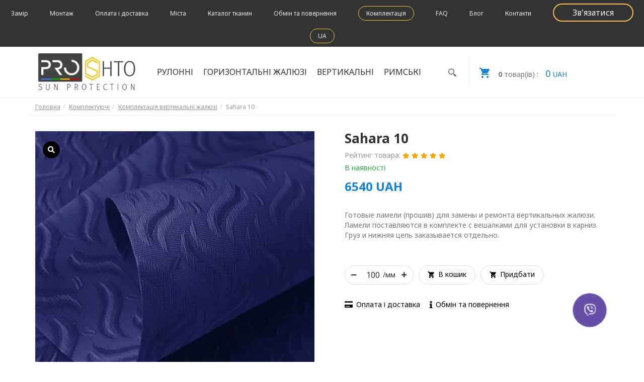

--- FILE ---
content_type: text/html; charset=UTF-8
request_url: https://pro-shto.com.ua/components/komplektatsiya-vertikalnyye-zhalyuzi/sahara-10
body_size: 13504
content:
<!DOCTYPE html>
<html lang="uk-UA">
<head>
    <meta charset="utf-8">
    <meta http-equiv="X-UA-Compatible" content="IE=edge">
    <meta name="viewport" content="width=device-width, initial-scale=1">
    <meta name="csrf-param" content="_csrf">
<meta name="csrf-token" content="ZaEhLaxZeXEjVs7X6caHs_2flccSrfq-B7b3zcdWea0RzVZc_QEKQ3olmrCmt93HuPX7pX3u1-908ZqP_wYuzw==">
    <title>Заказать ламели для вертикальных жалюзи, ткань: Sahara 10 Ткань для ремонта вертикальных жалюзи по выгодной цене с доставкой по Украине</title>
    <link rel="shortcut icon" href="/favicon.ico" type="image/ico"/>
    <meta name="description" content="Заказать готовые ламели для вертикальных жалюзи. Ремонт вертикальных жалюзи своими руками. Замена ткани для жалюзи. Ткань на жалюзи от производителя. Доставка по Украине. Лучшие цены на ткани от производителя штор и жалюзи в Украине">
<meta name="keywords" content="Заказать ламели для вертикальных жалюзи 127мм, ламели для жалюзи, купить ламели для жалюзи 127, тканевые ламели, заказать отдельно ламели для жалюзи, ламели для ремонта жалюзи, ремонт жалюзи своими руками">
<link href="/assets/b96cdb5e/css/bootstrap.min.css" rel="stylesheet">
<link href="/css/main.css?ver=1.3" rel="stylesheet">
<link href="/css/style.css" rel="stylesheet">
<link href="//fonts.googleapis.com/css?family=Noto+Sans:400,700" rel="stylesheet">
<link href="/css/owl.carousel.css" rel="stylesheet">
<link href="/css/owl.theme.default.css" rel="stylesheet">
<link href="https://use.fontawesome.com/releases/v5.8.1/css/all.css" rel="stylesheet"><!-- Global site tag (gtag.js) - Google Ads: 833401836 -->
    <link rel="alternate" hreflang="ru-UA" href="https://pro-shto.com.ua/components/komplektatsiya-vertikalnyye-zhalyuzi/sahara-10">
    <link rel="alternate" hreflang="uk-UA" href="https://pro-shto.com.ua/ua/components/komplektatsiya-vertikalnyye-zhalyuzi/sahara-10">
    <!-- Google tag (gtag.js) -->
    <script async src="https://www.googletagmanager.com/gtag/js?id=G-0XXEHBTC71"></script>
    <script>
        window.dataLayer = window.dataLayer || [];
        function gtag(){dataLayer.push(arguments);}
        gtag('js', new Date());

        gtag('config', 'G-0XXEHBTC71');
    </script>
    <!-- Google Tag Manager -->
    <script>
        (function(w,d,s,l,i){w[l]=w[l]||[];w[l].push({'gtm.start':
                new Date().getTime(),event:'gtm.js'});var f=d.getElementsByTagName(s)[0],
            j=d.createElement(s),dl=l!='dataLayer'?'&l='+l:'';j.async=true;j.src=
            'https://www.googletagmanager.com/gtm.js?id='+i+dl;f.parentNode.insertBefore(j,f);
        })(window,document,'script','dataLayer','GTM-55Z7D33');
    </script>
    <!-- End Google Tag Manager -->
    </head>
<body>
<!-- Google Tag Manager (noscript) -->
<noscript><iframe src="https://www.googletagmanager.com/ns.html?id=GTM-55Z7D33"
                  height="0" width="0" style="display:none;visibility:hidden"></iframe></noscript>
<!-- End Google Tag Manager (noscript) -->
<div id="fb-root"></div>
<nav class="topmenu">
    <span itemscope itemtype="http://schema.org/Organization">
        <meta itemprop="name" content="Pro-Shto">
        <meta itemprop="telephone"
              content="+380666944591">
        <link itemprop="url" href="/">
        <span itemprop="logo" itemtype="http://schema.org/ImageObject" itemscope>
            <link itemprop="url" href="/img/logo.jpg"/>
        </span>

        <span itemprop="image" itemtype="http://schema.org/ImageObject" itemscope>
            <link itemprop="url" href="/img/logo.jpg"/>
        </span>
        <span itemprop="address" itemscope itemtype="http://schema.org/PostalAddress">
            <meta itemprop="streetAddress" content="Ул. Раисы Кириченко, 3"/>
            <meta itemprop="addressLocality" content="Полтава"/>
            <span itemprop="addressCountry" itemscope itemtype="http://schema.org/Country">
                <meta itemprop="name" content="Україна"/>
            </span>
        </span>
    </span>
    
    <span itemscope itemtype="http://schema.org/Store">
        <meta itemprop="name" content="Pro-Shto">
        <meta itemprop="openingHours" content="Monday-Friday 9:00-18:00">
        <meta itemprop="priceRange" content="$$$"/>
        <meta itemprop="telephone" content="+380666944591">
        <link itemprop="url" href="/">
        <span itemprop="logo" itemtype="http://schema.org/ImageObject" itemscope>
            <link itemprop="url" href="/img/logo.jpg"/>
        </span>
        <span itemprop="image" itemtype="http://schema.org/ImageObject" itemscope>
            <link itemprop="url" href="/img/logo.jpg"/>
        </span>
        <span itemprop="address" itemscope itemtype="http://schema.org/PostalAddress">
            <meta itemprop="streetAddress" content="Ул. Раисы Кириченко, 3"/>
            <meta itemprop="addressLocality" content="Полтава"/>
            <span itemprop="addressCountry" itemscope itemtype="http://schema.org/Country">
                <meta itemprop="name" content="Україна"/>
            </span>
        </span>
                <span itemprop="department" itemscope itemtype="http://schema.org/Store">
            <meta itemprop="name" content="Pro-Shto Житомир">
            <meta itemprop="priceRange" content="$$$"/>
            <meta itemprop="openingHours" content="">

            <span itemprop="image" itemtype="http://schema.org/ImageObject" itemscope>
                <link itemprop="url" href="/img/logo.jpg"/>
            </span>
            <span itemprop="logo" itemtype="http://schema.org/ImageObject" itemscope>
                <link itemprop="url" href="/img/logo.jpg"/>
            </span>
            <meta itemprop="telephone" content="+38‎(098)478-27-52">
            <link itemprop="url" href="/">
            <span itemprop="address" itemscope itemtype="http://schema.org/PostalAddress">
                <meta itemprop="streetAddress" content="вул. Вильский шлях, 103"/>
                <meta itemprop="addressLocality" content="Житомир"/>
                <span itemprop="addressCountry" itemscope itemtype="http://schema.org/Country">
                    <meta itemprop="name" content="Україна"/>
                </span>
            </span>
        </span>
                <span itemprop="department" itemscope itemtype="http://schema.org/Store">
            <meta itemprop="name" content="Pro-Shto Зеньков">
            <meta itemprop="priceRange" content="$$$"/>
            <meta itemprop="openingHours" content="">

            <span itemprop="image" itemtype="http://schema.org/ImageObject" itemscope>
                <link itemprop="url" href="/img/logo.jpg"/>
            </span>
            <span itemprop="logo" itemtype="http://schema.org/ImageObject" itemscope>
                <link itemprop="url" href="/img/logo.jpg"/>
            </span>
            <meta itemprop="telephone" content="+38 (095)800-80-54">
            <link itemprop="url" href="/">
            <span itemprop="address" itemscope itemtype="http://schema.org/PostalAddress">
                <meta itemprop="streetAddress" content="Ул. Воздвиженская, 81"/>
                <meta itemprop="addressLocality" content="Зеньков"/>
                <span itemprop="addressCountry" itemscope itemtype="http://schema.org/Country">
                    <meta itemprop="name" content="Україна"/>
                </span>
            </span>
        </span>
                <span itemprop="department" itemscope itemtype="http://schema.org/Store">
            <meta itemprop="name" content="Pro-Shto Полтава">
            <meta itemprop="priceRange" content="$$$"/>
            <meta itemprop="openingHours" content="">

            <span itemprop="image" itemtype="http://schema.org/ImageObject" itemscope>
                <link itemprop="url" href="/img/logo.jpg"/>
            </span>
            <span itemprop="logo" itemtype="http://schema.org/ImageObject" itemscope>
                <link itemprop="url" href="/img/logo.jpg"/>
            </span>
            <meta itemprop="telephone" content="+38 (066)694-45-91">
            <link itemprop="url" href="/">
            <span itemprop="address" itemscope itemtype="http://schema.org/PostalAddress">
                <meta itemprop="streetAddress" content="Ул. Раисы Кириченко, 3"/>
                <meta itemprop="addressLocality" content="Полтава"/>
                <span itemprop="addressCountry" itemscope itemtype="http://schema.org/Country">
                    <meta itemprop="name" content="Україна"/>
                </span>
            </span>
        </span>
                <span itemprop="department" itemscope itemtype="http://schema.org/Store">
            <meta itemprop="name" content="Pro-Shto Полтава">
            <meta itemprop="priceRange" content="$$$"/>
            <meta itemprop="openingHours" content="">

            <span itemprop="image" itemtype="http://schema.org/ImageObject" itemscope>
                <link itemprop="url" href="/img/logo.jpg"/>
            </span>
            <span itemprop="logo" itemtype="http://schema.org/ImageObject" itemscope>
                <link itemprop="url" href="/img/logo.jpg"/>
            </span>
            <meta itemprop="telephone" content="+38 (095)903-14-10">
            <link itemprop="url" href="/">
            <span itemprop="address" itemscope itemtype="http://schema.org/PostalAddress">
                <meta itemprop="streetAddress" content="Б. Щепотьева, 7А"/>
                <meta itemprop="addressLocality" content="Полтава"/>
                <span itemprop="addressCountry" itemscope itemtype="http://schema.org/Country">
                    <meta itemprop="name" content="Україна"/>
                </span>
            </span>
        </span>
                <span itemprop="department" itemscope itemtype="http://schema.org/Store">
            <meta itemprop="name" content="Pro-Shto Харьков">
            <meta itemprop="priceRange" content="$$$"/>
            <meta itemprop="openingHours" content="">

            <span itemprop="image" itemtype="http://schema.org/ImageObject" itemscope>
                <link itemprop="url" href="/img/logo.jpg"/>
            </span>
            <span itemprop="logo" itemtype="http://schema.org/ImageObject" itemscope>
                <link itemprop="url" href="/img/logo.jpg"/>
            </span>
            <meta itemprop="telephone" content="+38 (050)630-55-70">
            <link itemprop="url" href="/">
            <span itemprop="address" itemscope itemtype="http://schema.org/PostalAddress">
                <meta itemprop="streetAddress" content="ул. Плехановская, 40"/>
                <meta itemprop="addressLocality" content="Харьков"/>
                <span itemprop="addressCountry" itemscope itemtype="http://schema.org/Country">
                    <meta itemprop="name" content="Україна"/>
                </span>
            </span>
        </span>
            </span>

    <div class="upper-menu">
        
<ul>
            <li>
            <a  href="/zamer">
                Замір            </a>
        </li>
            <li>
            <a  href="/montazh">
                Монтаж            </a>
        </li>
            <li>
            <a  href="/oplata-i-dostavka">
                Оплата і доставка            </a>
        </li>
            <li>
            <a  href="/goroda">
                Міста            </a>
        </li>
            <li>
            <a  href="/catalog">
                Каталог тканин            </a>
        </li>
            <li>
            <a  href="/obmen-i-vozvrat">
                Обмін та повернення            </a>
        </li>
            <li>
            <a class="round-btn sm" href="/components">
                Комплектація            </a>
        </li>
            <li>
            <a  href="/faq">
                FAQ            </a>
        </li>
        <li>
        <a href="/blog">
            Блог        </a>
    </li>
    <li>
        <a href="/kontakty">
            Контакти        </a>
    </li>
    <li>
        <a role="button" class="round-btn" onclick='modalOpen("/site/feedback")'>
            Зв'язатися        </a>
    </li>
    <li>
        <div class="btn-group">
    <a role="button" class="round-btn sm dropdown-toggle" data-toggle="dropdown" aria-haspopup="true" aria-expanded="true">
        UA    </a>
    <div class="dropdown-menu" style="min-width: 100%">
                    <a class="dropdown-item" style="color: #0f0f0f" href="https://pro-shto.com.ua/ru/components/komplektatsiya-vertikalnyye-zhalyuzi/sahara-10">
                RU            </a>
                    <a class="dropdown-item" style="color: #0f0f0f" href="https://pro-shto.com.ua/es/components/komplektatsiya-vertikalnyye-zhalyuzi/sahara-10">
                ES            </a>
                    <a class="dropdown-item" style="color: #0f0f0f" href="https://pro-shto.pl/components/komplektatsiya-vertikalnyye-zhalyuzi/sahara-10">
                PL            </a>
                    <a class="dropdown-item" style="color: #0f0f0f" href="https://pro-shto.de/components/komplektatsiya-vertikalnyye-zhalyuzi/sahara-10">
                DE            </a>
                    <a class="dropdown-item" style="color: #0f0f0f" href="https://pro-shto.ch/components/komplektatsiya-vertikalnyye-zhalyuzi/sahara-10">
                CH            </a>
                    <a class="dropdown-item" style="color: #0f0f0f" href="https://pro-shto.com/components/komplektatsiya-vertikalnyye-zhalyuzi/sahara-10">
                EN            </a>
            </div>
</div>
    </li>
</ul>
    </div>
    <div class="lower-menu">
        <div class="container">
            <div class="logo-container">
                <a href="/"><img src="/img/logo.webp" alt=""></a>            </div>
            <div class="adaptive-menu" onclick="menuOpener(event)">
                <div class="button-line"></div>
                <div class="button-line"></div>
                <div class="button-line"></div>
                <div id="menu">
                    <span class="glyphicon glyphicon-remove" id="menu-close" onclick="menuCloser(event)"></span>
                    <div class="panel-group" id="menu-accordeon" role="tablist" aria-multiselectable="true">
            <div class="panel">
            <div class="panel-heading" role="tab" id="heading-1">
                <div class="panel-title">
                    <a role="button" data-toggle="collapse" data-parent="#menu-accordeon" href="#cat-1" aria-expanded="false" aria-controls="cat-1">Рулонні</a>
                </div>
            </div>
            <div id="cat-1" class="panel-collapse collapse" role="tabpanel" aria-labelledby="heading-1">
                <ul>
                                            <li >
                            
                            <a href="/c/rulonnyye-shtory">Рулонні штори</a>
                        </li>
                                            <li >
                            
                            <a href="/c/rolety-den-noc">Ролети день ніч</a>
                        </li>
                                            <li >
                            
                            <a href="/c/zakrytye-sistemy">Рулонні штори касетного типу</a>
                        </li>
                                    </ul>
            </div>
        </div>
            <div class="panel">
            <div class="panel-heading" role="tab" id="heading-2">
                <div class="panel-title">
                    <a role="button" data-toggle="collapse" data-parent="#menu-accordeon" href="#cat-2" aria-expanded="false" aria-controls="cat-2">Горизонтальні жалюзі</a>
                </div>
            </div>
            <div id="cat-2" class="panel-collapse collapse" role="tabpanel" aria-labelledby="heading-2">
                <ul>
                                            <li >
                            
                            <a href="/c/zaluzi-aluminevye">Жалюзі алюмінієві</a>
                        </li>
                                            <li >
                            
                            <a href="/c/zaluzi-iz-naturalnogo-dereva">Жалюзі з натурального дерева</a>
                        </li>
                                    </ul>
            </div>
        </div>
            <div class="panel">
            <div class="panel-heading" role="tab" id="heading-10">
                <div class="panel-title">
                    <a role="button" data-toggle="collapse" data-parent="#menu-accordeon" href="#cat-10" aria-expanded="false" aria-controls="cat-10">Вертикальні</a>
                </div>
            </div>
            <div id="cat-10" class="panel-collapse collapse" role="tabpanel" aria-labelledby="heading-10">
                <ul>
                                            <li >
                            
                            <a href="/c/vertikalnye-tkanevye-zaluzi">Вертикальні тканеві жалюзі</a>
                        </li>
                                    </ul>
            </div>
        </div>
            <div class="panel">
            <div class="panel-heading" role="tab" id="heading-13">
                <div class="panel-title">
                    <a role="button" data-toggle="collapse" data-parent="#menu-accordeon" href="#cat-13" aria-expanded="false" aria-controls="cat-13">Римські</a>
                </div>
            </div>
            <div id="cat-13" class="panel-collapse collapse" role="tabpanel" aria-labelledby="heading-13">
                <ul>
                                            <li >
                            
                            <a href="/c/rimskie-shtory">Римські штори</a>
                        </li>
                                            <li >
                            
                            <a href="/c/bambukovye-rolety">Бамбукові ролети</a>
                        </li>
                                    </ul>
            </div>
        </div>
    </div>                </div>
            </div>
            <div class="menu-container">
                <div class="menu-block to-remove">
                    <ul>
                            <li>
        <a>Рулонні</a>
        <div class="dropdown-list">
            <div class="dropdown-list-inner">
                <div class="categories-list">
                    <!--                      <div class="category-menu-subtitle">Категории в разделе:</div>-->
                    <div class="category-menu-items" data-menu-categories>

                        
                            <a href="/c/rulonnyye-shtory"
                               class="category-menu-item active" data-menu-category>
                                <div class="category-menu-item-name"><span class="far fa-folder-open"></span>
                                    <span>Рулонні штори</span></div>
                                <div class=" square-offset category-menu-card">
                                    <div class="square-item">
                                        <div class="square-block">
                                            <div class="preview-image">
                                                <img src="/img/category/1edc2eac5b2b171ded928740ee2537d9.jpg"
                                                     alt="">
                                            </div>
                                        </div>
                                        <div class="text-block">
                                            <h4 class="product-name">
                                                Рулонні штори                                            </h4>
                                                                                            <p class="product-price">
                                                    від<span>402 UAH</span>
                                                </p>
                                                                                    </div>
                                    </div>
                                </div>
                            </a>
                        
                            <a href="/c/rolety-den-noc"
                               class="category-menu-item" data-menu-category>
                                <div class="category-menu-item-name"><span class="far fa-folder-open"></span>
                                    <span>Ролети день ніч</span></div>
                                <div class=" square-offset category-menu-card">
                                    <div class="square-item">
                                        <div class="square-block">
                                            <div class="preview-image">
                                                <img src="/img/category/5ca96b90d60a306154190b53feca4bd0.jpg"
                                                     alt="">
                                            </div>
                                        </div>
                                        <div class="text-block">
                                            <h4 class="product-name">
                                                Ролети день ніч                                            </h4>
                                                                                            <p class="product-price">
                                                    від<span>588 UAH</span>
                                                </p>
                                                                                    </div>
                                    </div>
                                </div>
                            </a>
                        
                            <a href="/c/zakrytye-sistemy"
                               class="category-menu-item" data-menu-category>
                                <div class="category-menu-item-name"><span class="far fa-folder-open"></span>
                                    <span>Рулонні штори касетного типу</span></div>
                                <div class=" square-offset category-menu-card">
                                    <div class="square-item">
                                        <div class="square-block">
                                            <div class="preview-image">
                                                <img src="/img/category/d3c93545888f947725d3d4b7f671fe9b.jpg"
                                                     alt="">
                                            </div>
                                        </div>
                                        <div class="text-block">
                                            <h4 class="product-name">
                                                Рулонні штори касетного типу                                            </h4>
                                                                                            <p class="product-price">
                                                    від<span>706 UAH</span>
                                                </p>
                                                                                    </div>
                                    </div>
                                </div>
                            </a>
                                            </div>
                </div>
            </div>
        </div>
    </li>
    <li>
        <a>Горизонтальні жалюзі</a>
        <div class="dropdown-list">
            <div class="dropdown-list-inner">
                <div class="categories-list">
                    <!--                      <div class="category-menu-subtitle">Категории в разделе:</div>-->
                    <div class="category-menu-items" data-menu-categories>

                        
                            <a href="/c/zaluzi-aluminevye"
                               class="category-menu-item active" data-menu-category>
                                <div class="category-menu-item-name"><span class="far fa-folder-open"></span>
                                    <span>Жалюзі алюмінієві</span></div>
                                <div class=" square-offset category-menu-card">
                                    <div class="square-item">
                                        <div class="square-block">
                                            <div class="preview-image">
                                                <img src="/img/category/35ddc8e21e354e3b36d86a1e29006ee0.jpg"
                                                     alt="">
                                            </div>
                                        </div>
                                        <div class="text-block">
                                            <h4 class="product-name">
                                                Жалюзі алюмінієві                                            </h4>
                                                                                            <p class="product-price">
                                                    від<span>412 UAH</span>
                                                </p>
                                                                                    </div>
                                    </div>
                                </div>
                            </a>
                        
                            <a href="/c/zaluzi-iz-naturalnogo-dereva"
                               class="category-menu-item" data-menu-category>
                                <div class="category-menu-item-name"><span class="far fa-folder-open"></span>
                                    <span>Жалюзі з натурального дерева</span></div>
                                <div class=" square-offset category-menu-card">
                                    <div class="square-item">
                                        <div class="square-block">
                                            <div class="preview-image">
                                                <img src="/img/category/b5178561233bd12616bdffcccd0f4d7d.jpg"
                                                     alt="">
                                            </div>
                                        </div>
                                        <div class="text-block">
                                            <h4 class="product-name">
                                                Жалюзі з натурального дерева                                            </h4>
                                                                                            <p class="product-price">
                                                    від<span>1635 UAH</span>
                                                </p>
                                                                                    </div>
                                    </div>
                                </div>
                            </a>
                                            </div>
                </div>
            </div>
        </div>
    </li>
    <li>
        <a>Вертикальні</a>
        <div class="dropdown-list">
            <div class="dropdown-list-inner">
                <div class="categories-list">
                    <!--                      <div class="category-menu-subtitle">Категории в разделе:</div>-->
                    <div class="category-menu-items" data-menu-categories>

                        
                            <a href="/c/vertikalnye-tkanevye-zaluzi"
                               class="category-menu-item active" data-menu-category>
                                <div class="category-menu-item-name"><span class="far fa-folder-open"></span>
                                    <span>Вертикальні тканеві жалюзі</span></div>
                                <div class=" square-offset category-menu-card">
                                    <div class="square-item">
                                        <div class="square-block">
                                            <div class="preview-image">
                                                <img src="/img/category/ad6e2a01a4ab4e53ed374542d067d7f3.jpg"
                                                     alt="">
                                            </div>
                                        </div>
                                        <div class="text-block">
                                            <h4 class="product-name">
                                                Вертикальні тканеві жалюзі                                            </h4>
                                                                                            <p class="product-price">
                                                    від<span>676 UAH</span>
                                                </p>
                                                                                    </div>
                                    </div>
                                </div>
                            </a>
                                            </div>
                </div>
            </div>
        </div>
    </li>
    <li>
        <a>Римські</a>
        <div class="dropdown-list">
            <div class="dropdown-list-inner">
                <div class="categories-list">
                    <!--                      <div class="category-menu-subtitle">Категории в разделе:</div>-->
                    <div class="category-menu-items" data-menu-categories>

                        
                            <a href="/c/rimskie-shtory"
                               class="category-menu-item active" data-menu-category>
                                <div class="category-menu-item-name"><span class="far fa-folder-open"></span>
                                    <span>Римські штори</span></div>
                                <div class=" square-offset category-menu-card">
                                    <div class="square-item">
                                        <div class="square-block">
                                            <div class="preview-image">
                                                <img src="/img/category/6af239938bdc1386a9844ed87878dbf6.jpg"
                                                     alt="">
                                            </div>
                                        </div>
                                        <div class="text-block">
                                            <h4 class="product-name">
                                                Римські штори                                            </h4>
                                                                                            <p class="product-price">
                                                    від<span>0 UAH</span>
                                                </p>
                                                                                    </div>
                                    </div>
                                </div>
                            </a>
                        
                            <a href="/c/bambukovye-rolety"
                               class="category-menu-item" data-menu-category>
                                <div class="category-menu-item-name"><span class="far fa-folder-open"></span>
                                    <span>Бамбукові ролети</span></div>
                                <div class=" square-offset category-menu-card">
                                    <div class="square-item">
                                        <div class="square-block">
                                            <div class="preview-image">
                                                <img src="/img/category/86bf748621d3c2b1e594a265ed3422ed.jpg"
                                                     alt="">
                                            </div>
                                        </div>
                                        <div class="text-block">
                                            <h4 class="product-name">
                                                Бамбукові ролети                                            </h4>
                                                                                            <p class="product-price">
                                                    від<span>941 UAH</span>
                                                </p>
                                                                                    </div>
                                    </div>
                                </div>
                            </a>
                                            </div>
                </div>
            </div>
        </div>
    </li>
                    </ul>
                </div>
                <div class="search to-remove" onclick="openElement(this)">
                    <span class="icon-search"></span>
                    <div class="search-form">
                        <div class="search-wrapper">
                            <input type="text" id="search" data-url="/site/search" placeholder="Введіть назву продукту"
                                   oninput="searchLoad(this)">
                        </div>
                        <div class="search-results">
                            <ul id="result">

                            </ul>
                        </div>
                    </div>
                </div>
                <div class="cart-block"
                     data-url-check="/order/check"
                     data-url-items="/order/get-items?p=1"
                     data-url-actualize="/order/get-items">
                    <a href="/order/index">
                        <span class="icon-cart"></span>
                        <span class="cart-items"><b>0</b> товар(ів) : </span>
                        <span class="price">0.00</span>UAH                        <div class="waiter open">
                            <div class="animation-container"></div>
                        </div>
                    </a>
                </div>
            </div>
        </div>
    </div>
</nav>

    

<div class="floating-cart righted">
    <div class="floating-header" onclick="activator(this)">
        <div class="cart-block">
            <span class="icon-cart"></span>
            <span class="cart-items"><b>0</b> товар(ів) : </span>
            <span class="price">0.00</span>UAH        </div>
    </div>
    <div class="floating-content">
        <div id="cart-inner" data-currency="UAH">

        </div>
        <div class="floating-footer">
            <div class="twins button-block">
                <a role="button" class="button ubordered" onclick="cart.actualise()">актуалізувати кошик</a>
                <a href="/order/checkout" class="button blue">оформити замовлення</a>
            </div>
        </div>
    </div>
</div><!--    -->
<!--        <div class="floating-socials lefted">-->
<!--            <div class="f-social-item" id="facebook">-->
<!--                <div class="social-item-header">-->
<!--                </div>-->
<!--                <div class="social-item-body">-->
<!--                    <div class="fb-page" data-href="https://www.facebook.com/ProShtoShop/" data-tabs="timeline" data-width="445" data-height="340" data-small-header="false" data-adapt-container-width="true" data-hide-cover="false" data-show-facepile="false"><blockquote cite="https://www.facebook.com/PtoShtoShop/" class="fb-xfbml-parse-ignore"><a rel="nofollow" href="https://www.facebook.com/PtoShtoShop/">WwwPro-shtocomua</a></blockquote></div>-->
<!--                </div>-->
<!--            </div>-->
<!--            <div class="f-social-item" id="instagramm">-->
<!--                <div class="social-item-header">-->
<!--                </div>-->
<!--                <div class="social-item-body">-->
<!--                    <blockquote class="instagram-media" data-instgrm-captioned data-instgrm-version="7" style=" background:#FFF; border:0; border-radius:3px; box-shadow:0 0 1px 0 rgba(0,0,0,0.5),0 1px 10px 0 rgba(0,0,0,0.15); margin: 1px; max-width:658px; padding:0; width:99.375%; width:-webkit-calc(100% - 2px); width:calc(100% - 2px);"><div style="padding:8px;"> <div style=" background:#F8F8F8; line-height:0; margin-top:40px; padding:50.0% 0; text-align:center; width:100%;"> <div style=" background:url([data-uri]); display:block; height:44px; margin:0 auto -44px; position:relative; top:-22px; width:44px;"></div></div> <p style=" margin:8px 0 0 0; padding:0 4px;"> <a rel="nofollow" href="https://www.instagram.com/p/BaYef1oB9Le/" style=" color:#000; font-family:Arial,sans-serif; font-size:14px; font-style:normal; font-weight:normal; line-height:17px; text-decoration:none; word-wrap:break-word;" target="_blank">Вы можете получить любую информацию о нашем товаре на нашем сайте www.pro-shto.com.ua</a></p> <p style=" color:#c9c8cd; font-family:Arial,sans-serif; font-size:14px; line-height:17px; margin-bottom:0; margin-top:8px; overflow:hidden; padding:8px 0 7px; text-align:center; text-overflow:ellipsis; white-space:nowrap;">Публикация от Pro Shto (@proshto) <time style=" font-family:Arial,sans-serif; font-size:14px; line-height:17px;" datetime="2017-10-18T08:20:45+00:00">Окт 18 2017 в 1:20 PDT</time></p></div></blockquote> <script async defer src="//platform.instagram.com/en_US/embeds.js"></script>-->
<!--                </div>-->
<!--            </div>-->
<!--        </div>-->

<!--<style>-->
<!--    .marquee {-->
<!--        margin: 0 auto;-->
<!--        font-size:20px;-->
<!--        white-space: nowrap;-->
<!--        overflow: hidden;-->
<!--        border-radius:4px;-->
<!--        /*box-shadow: 0 0 10px rgba(0,0,0,0.5);*/-->
<!--    }-->
<!---->
<!--    .marquee p {-->
<!--        display: inline-block;-->
<!--        padding-left: 100%;-->
<!--        animation: marquee 20s linear infinite;-->
<!--    }-->
<!---->
<!--    .marquee p:hover {-->
<!--        animation-play-state: paused;-->
<!--    }-->
<!---->
<!--    @keyframes marquee {-->
<!--        0%   { transform: translate(0, 0); }-->
<!--        100% { transform: translate(-100%, 0); }-->
<!--    }-->
<!--</style>-->
<!--<div class="marquee"><p>График работы в праздничные дни: 01.05 - 04.05 выходные дни, 05.05 в стандртном режиме</p></div>-->



<section class="components-open" itemscope itemtype="http://schema.org/Product">
    <div class="container">
        <div class="row bordered-row breadcrumb-row">
            <div class="col-xs-12">
                <div class="breadcrumbs">
                    <ul class="breadcrumb" itemscope itemtype="http://schema.org/BreadcrumbList"><li itemprop="itemListElement" itemscope
      itemtype="http://schema.org/ListItem"><a href="/" itemprop="item"><span itemprop="name">Головна</span><meta itemprop="position" content="1"></a></li><li itemprop="itemListElement" itemscope
      itemtype="http://schema.org/ListItem"><a href="/components" itemprop="item"><span itemprop="name">Комплектуючі</span><meta itemprop="position" content="2"></a></li><li itemprop="itemListElement" itemscope
      itemtype="http://schema.org/ListItem"><a href="/components/komplektatsiya-vertikalnyye-zhalyuzi" itemprop="item"><span itemprop="name">Комплектація вертикальні жалюзі</span><meta itemprop="position" content="3"></a></li><li class="active">Sahara 10</li>
</ul>                </div>
            </div>
        </div>
        <div class="row bordered-row pt-30 ">
                        <div class="col-xs-12 col-md-6">
                <div class="component-preview cursor-pointer" onclick="openPhotoModal(this)">
                    <img src="/img/components/Sahara_10_light_blue.webp" alt="">                    <span class="fas fa-search modal-btn"></span>
                </div>
            </div>
            <div class="col-xs-12 col-md-6">
                <div class="component-info" data-product data-id="578" data-base="component">
                    <meta itemprop="name" content="Sahara 10"/>
                    <meta itemprop="image" content="/img/components/Sahara_10_light_blue.webp">
                    <meta itemprop="mpn" content="1579">
                    <meta itemprop="itemCondition" content="Новый">
                    <span itemprop="brand" itemscope="" itemtype="http://schema.org/Organization">
                        <meta itemprop="name" content="Pro-Shto">
                    </span>
                    <meta itemprop="sku" content="578"/>
<!--                    <meta itemprop="gtin12" content="--><!--"/>-->
                    <h1 class="name">Sahara 10</h1>
                    <div class="reviews-container-star item-rating active">
                        Рейтинг товара:
                                                    <i class="fas fa-star"></i>
                                                    <i class="fas fa-star"></i>
                                                    <i class="fas fa-star"></i>
                                                    <i class="fas fa-star"></i>
                                                    <i class="fas fa-star"></i>
                        
                    </div>
                                            <div class="in-stock"> В наявності</div>
                        <div class="component-price">
                            <span data-total-price>  6540 </span> UAH                        </div>
                                        <div itemprop="offers" itemscope itemtype="http://schema.org/Offer">
                        <meta itemprop="price" content="6540"/>
                        <meta itemprop="priceValidUntil" content="2027-01-03"/>
                        <meta itemprop="priceCurrency" content="UAH">
                        <meta itemprop="availability" content="http://schema.org/InStock"/>
                        <link itemprop="url" href="/components/komplektatsiya-vertikalnyye-zhalyuzi/sahara-10"/>
                        <meta itemprop="name" content="Sahara 10"/>
                        <span itemprop="hasMerchantReturnPolicy" itemscope itemtype="http://schema.org/MerchantReturnPolicy">
                            <meta itemprop="returnPolicyCategory" content="http://schema.org/MerchantReturnFiniteReturnWindow"/>
                            <meta itemprop="returnMethod" content="http://schema.org/ReturnInStore"/>
                            <meta itemprop="merchantReturnDays" content="14"/>
                            <meta itemprop="returnFees" content="http://schema.org/FreeReturn"/>
                            <span itemprop="applicableCountry" itemscope itemtype="http://schema.org/Country">
                                <meta itemprop="name" content="UA"/>
                            </span>
                        </span>
                        <span itemprop="shippingDetails" itemscope itemtype="http://schema.org/OfferShippingDetails">
                            <span itemprop="shippingRate" itemscope itemtype="http://schema.org/MonetaryAmount">
                                <meta itemprop="currency" content="UAH"/>
                                <meta itemprop="maxValue" content="784.8"/>
                            </span>
                            <span itemprop="deliveryTime" itemscope itemtype="http://schema.org/ShippingDeliveryTime">
                                <span itemprop="transitTime" itemscope itemtype="http://schema.org/QuantitativeValue">
                                    <meta itemprop="minValue" content="1"/>
                                    <meta itemprop="maxValue" content="3"/>
                                    <meta itemprop="unitCode" content="day"/>
                                </span>
                                <span itemprop="handlingTime" itemscope itemtype="http://schema.org/QuantitativeValue">
                                    <meta itemprop="minValue" content="1"/>
                                    <meta itemprop="maxValue" content="3"/>
                                    <meta itemprop="unitCode" content="day"/>
                                </span>
                            </span>
                            <span itemprop="shippingDestination" itemscope itemtype="http://schema.org/DefinedRegion">
                                <span itemprop="addressCountry" itemscope itemtype="http://schema.org/Country">
                                    <meta itemprop="name" content="UA"/>
                                </span>
                            </span>
                                                    <div class="short-desc">
                                Готовые ламели (прошив) для замены и ремонта вертикальных жалюзи. Ламели поставляются в комплекте с вешалками для установки в карниз. Груз и нижняя цепь заказывается отдельно.                            </div>
                                                                            <div class="cart-controls mb-30">
                                <div class="amount-controls">
                                    <span class="amount-control fas fa-minus" data-action="subtract"
                                          onclick="cart.changeAmountInputValue(event)"></span>
                                    <input type="number" name="quantity" value="100" data-amount data-price="65.4" min="100" max="4000" onchange="cart.checkInputValue(event)">                                    <span class="unit-label">/мм</span>
                                    <span class="amount-control fas fa-plus" data-action="add"
                                          onclick="cart.changeAmountInputValue(event)"></span>
                                </div>
                                <!--                                </div>-->
                                <a href="/" class="cart-btn" onclick="cart.addStaticItem(event)"
                                   data-toggle="tooltip" data-trigger="manual" data-title="Товар добавлен в корзину">
                                    <span class='icon-cart'></span> <span>В кошик</span>
                                </a>
                                <a href="/order/index" class="cart-btn"
                                   onclick="cart.addStaticItem(event)"
                                   data-to-cart> <span class='icon-cart'></span> <span>Придбати</span></a>
                            </div>
                            <!--                        -->                            <!--                            <span class="out-stock">    Нет в наличии</span>-->
                                                <div class="links-group">
                            <a href="https://pro-shto.com.ua/oplata-i-dostavka"><span class="fas fa-credit-card"></span> <span>Оплата і доставка</span></a>
                            <a href="https://pro-shto.com.ua/obmen-i-vozvrat"><span class="fas fa-info"></span>
                                <span>Обмін та повернення</span></a>
                        </div>
                    </div>
                                    </div>
            </div>
        </div>
    </div>
    <div class="bg-f8 ">
        <div class="container">
            <div class="row  ">
                <div class="col-xs-12 scroll-tabs">
                    <ul class="nav nav-tabs" id="product-tab" role="tablist">
                        <li class="nav-item active">
                            <a class="nav-link active" id="home-tab" data-toggle="tab" href="#home" role="tab"
                               aria-controls="home" aria-selected="true"> <span>Опис товару </span></a>
                        </li>
                        <li class="nav-item">
                            <a class="nav-link" id="profile-tab" data-toggle="tab" href="#profile" role="tab"
                               aria-controls="profile" aria-selected="false"> <span>Відгуки </span></a>
                        </li>
                                            </ul>
                    <div class="tab-content" id="myTabContent">
                        <div class="tab-pane fade active in text-block" id="home" role="tabpanel"
                             aria-labelledby="home-tab"
                             itemprop="description">
                                                            <div class="desc-filters">
                                                                            <div class="desc-filter">
                                            <span>        Механизмы для вертикальных жалюзи</span>
                                            <span>      Прошив ламелей</span>
                                        </div>
                                                                    </div>
                                                        Готовые ламели для вертикальных жалюзи. Поставляются в прошитом виде в комплекте с вешалками(плечиками) для установки в карниз. Грузы ламелей и нижняя соеденительная цепь в комплект не входят и заказываются отдельно.                        </div>
                        <div class="tab-pane fade" id="profile" role="tabpanel" aria-labelledby="profile-tab">
                            <div class="form-block product-review-form">
                                <div class="item">
                                    <div class="header">
                                        Залишити відгук                                    </div>
                                    <div class="content text rev-form-block">
                                        <form id="order-review" action="/components/komplektatsiya-vertikalnyye-zhalyuzi/sahara-10" method="post">
<input type="hidden" name="_csrf" value="ZaEhLaxZeXEjVs7X6caHs_2flccSrfq-B7b3zcdWea0RzVZc_QEKQ3olmrCmt93HuPX7pX3u1-908ZqP_wYuzw==">
                                        <div class="form-group field-orderreviewform-order_id">

<input type="hidden" id="orderreviewform-order_id" class="form-control" name="OrderReviewForm[order_id]" value="578">

<div class="help-block"></div>
</div>                                        <div class="rating-field-wrap mb-3">
                                            <div class="req-label">Оцініть наш товар:</div>
                                            <div class="reviews-container-star" onclick="leaveFeedback(event)">
                                                <i class="fas fa-star "></i>
                                                <i class="fas fa-star"></i>
                                                <i class="fas fa-star"></i>
                                                <i class="fas fa-star"></i>
                                                <i class="fas fa-star"></i>
                                                <div class="form-group field-orderreviewform-rating required">

<input type="hidden" id="orderreviewform-rating" class="form-control" name="OrderReviewForm[rating]">

<div class="help-block"></div>
</div>                                            </div>
                                        </div>
                                        <div class=" fields-group">
                                            <div class="form-group field-orderreviewform-email required">

<input type="text" id="orderreviewform-email" class="form-control" name="OrderReviewForm[email]" placeholder="Email" aria-required="true">

<div class="help-block"></div>
</div>                                            <div class="form-group field-orderreviewform-name required">

<input type="text" id="orderreviewform-name" class="form-control" name="OrderReviewForm[name]" placeholder="Ваше ім&#039;я" aria-required="true">

<div class="help-block"></div>
</div>                                        </div>
                                        <div class="mb-30">
                                            <div class="form-group field-orderreviewform-message required">

<textarea id="orderreviewform-message" class="form-control" name="OrderReviewForm[message]" placeholder="Ваш відгук" aria-required="true"></textarea>

<div class="help-block"></div>
</div>                                        </div>
                                        <div class="txt-center mt-20 mb-30">
                                            <button type="submit" class="blue dark-btn">Надіслати</button>                                        </div>

                                        </form>                                    </div>
                                </div>
                            </div>
                                                    </div>
                        <div class="tab-pane fade video-tab-item" id="video-tab-item" role="tabpanel"
                             aria-labelledby="video-tab" data-video-url="https://youtu.be/p-S7okIG4rs"
                             data-video-string="">

                        </div>
                    </div>
                </div>
            </div>
        </div>
    </div>
            <div class="container">
            <div class="row pb-30">
                <div class="col-xs-12"><h3 class="lined title">Схожі товари</h3></div>
                                    
<div class="col-lg-4  col-sm-6 col-xs-12 mb-30">
    <div class="square-item static-product" _itemtype="http://schema.org/Product" _itemscope data-product
         data-id="10" data-base="component">
        <div class="square-block">
            <a href="/components/komplektatsiya-vertikalnyye-zhalyuzi/name2">
                <div class="preview-image">
                    <img _itemprop="image"
                         src="/img/components/aJgB4k2LZlw8GcqiLaOP.webp"
                         alt="">
                    <span class="fas fa-eye eye-icon"></span>
                </div>
            </a>
        </div>
        <div class="text-block">
            <div class="buy-block">
                                    <div class="amount-wrapper">
                        <div class="amount-controls">
                            <span class="amount-control fas fa-minus" data-action="subtract"
                                  onclick="cart.changeAmountInputValue(event)"></span>
                            <input type="number" name="quantity" value="1000" data-amount data-price="0.46" min="1000" max="4000" onchange="cart.checkInputValue(event)">                            <span class="unit-label">/мм</span>
                            <span class="amount-control fas fa-plus" data-action="add"
                                  onclick="cart.changeAmountInputValue(event)"></span>
                        </div>


                    </div>
                    <div class="">
                        <a href="/" class="underlined-btn" onclick="cart.addStaticItem(event)" data-toggle="tooltip"
                           data-trigger="manual" data-title="Товар доданий до кошика">
                            <span class="fas fa-plus"></span><span>В кошик</span>
                        </a>
                    </div>

                            </div>
            <div class="name-block">
                <a href="/components/view?slug=name2">
                    <h4 class="product-name" _itemprop="name">
                        карниз вертикальний                    </h4>
                </a>
                <p class="product-price" _itemprop="offers" _itemscope _itemtype="http://schema.org/Offer">

                                            <span>
                        <span data-total-price>460</span>
                        UAH</span>
                                    </p>
            </div>

        </div>
    </div>
</div>
                                    
<div class="col-lg-4  col-sm-6 col-xs-12 mb-30">
    <div class="square-item static-product" _itemtype="http://schema.org/Product" _itemscope data-product
         data-id="138" data-base="component">
        <div class="square-block">
            <a href="/components/komplektatsiya-vertikalnyye-zhalyuzi/distantsiya-110">
                <div class="preview-image">
                    <img _itemprop="image"
                         src="/img/components/hdEoXh3SlTa0njsefswg.jpg"
                         alt="">
                    <span class="fas fa-eye eye-icon"></span>
                </div>
            </a>
        </div>
        <div class="text-block">
            <div class="buy-block">
                                    <div class="amount-wrapper">
                        <div class="amount-controls">
                            <span class="amount-control fas fa-minus" data-action="subtract"
                                  onclick="cart.changeAmountInputValue(event)"></span>
                            <input type="number" name="quantity" value="5" data-amount data-price="4" min="5" max="100" onchange="cart.checkInputValue(event)">                            <span class="unit-label">/шт.</span>
                            <span class="amount-control fas fa-plus" data-action="add"
                                  onclick="cart.changeAmountInputValue(event)"></span>
                        </div>


                    </div>
                    <div class="">
                        <a href="/" class="underlined-btn" onclick="cart.addStaticItem(event)" data-toggle="tooltip"
                           data-trigger="manual" data-title="Товар доданий до кошика">
                            <span class="fas fa-plus"></span><span>В кошик</span>
                        </a>
                    </div>

                            </div>
            <div class="name-block">
                <a href="/components/view?slug=distantsiya-110">
                    <h4 class="product-name" _itemprop="name">
                        Дистанция 110мм для вертикальных жалюзи                    </h4>
                </a>
                <p class="product-price" _itemprop="offers" _itemscope _itemtype="http://schema.org/Offer">

                                            <span>
                        <span data-total-price>4</span>
                        UAH</span>
                                    </p>
            </div>

        </div>
    </div>
</div>
                                    
<div class="col-lg-4  col-sm-6 col-xs-12 mb-30">
    <div class="square-item static-product" _itemtype="http://schema.org/Product" _itemscope data-product
         data-id="139" data-base="component">
        <div class="square-block">
            <a href="/components/komplektatsiya-vertikalnyye-zhalyuzi/distantsiya-115">
                <div class="preview-image">
                    <img _itemprop="image"
                         src="/img/components/NJmvmQTDLEsqF8whmCBp.jpg"
                         alt="">
                    <span class="fas fa-eye eye-icon"></span>
                </div>
            </a>
        </div>
        <div class="text-block">
            <div class="buy-block">
                                    <div class="amount-wrapper">
                        <div class="amount-controls">
                            <span class="amount-control fas fa-minus" data-action="subtract"
                                  onclick="cart.changeAmountInputValue(event)"></span>
                            <input type="number" name="quantity" value="5" data-amount data-price="4" min="5" max="100" onchange="cart.checkInputValue(event)">                            <span class="unit-label">/шт.</span>
                            <span class="amount-control fas fa-plus" data-action="add"
                                  onclick="cart.changeAmountInputValue(event)"></span>
                        </div>


                    </div>
                    <div class="">
                        <a href="/" class="underlined-btn" onclick="cart.addStaticItem(event)" data-toggle="tooltip"
                           data-trigger="manual" data-title="Товар доданий до кошика">
                            <span class="fas fa-plus"></span><span>В кошик</span>
                        </a>
                    </div>

                            </div>
            <div class="name-block">
                <a href="/components/view?slug=distantsiya-115">
                    <h4 class="product-name" _itemprop="name">
                        Дистанция 115мм для вертикальных жалюзи                    </h4>
                </a>
                <p class="product-price" _itemprop="offers" _itemscope _itemtype="http://schema.org/Offer">

                                            <span>
                        <span data-total-price>4</span>
                        UAH</span>
                                    </p>
            </div>

        </div>
    </div>
</div>
                            </div>
        </div>
    </section>
<section class="preview-blocks">
    <div class="container">
        <div class="row scroll-animate" id="squares">
            <div class="col-lg-3 col-md-3 col-sm-6 col-xs-12 square-offset">
                <div class="square-item">
                    <div class="square-block">
                        <div class="title-text">
                            <h3 class="lined">Усі товари</h3>
                            <p>У розділі представлені всі новинки та спецпропозиції щодо сонцезахисних систем</p>
                        </div>
                    </div>
                </div>
            </div>
                            <div class="col-lg-3 col-md-3 col-sm-6 col-xs-12 square-offset">
                    <div class="square-item" >
                                                <div class="square-block">
                            <div class="preview-image">
                                <a href="/p/besta-mini">
                                    <img itemprop="image" src="/img/product/_A-jYOQcmZR4g7RixJBE.webp"
                                         alt="">
                                </a>
                            </div>
                        </div>
                        <a href="/p/besta-mini">
                            <div class="text-block">
                                <h4 class="product-name" itemprop="name">
                                    Рулонна штора відкритого типу Besta mini                                </h4>
                                <p class="product-price" itemprop="offers" itemscope itemtype="http://schema.org/Offer">
                                                                        від<span>444 UAH</span>
                                </p>
                            </div>
                        </a>
                    </div>
                </div>
                            <div class="col-lg-3 col-md-3 col-sm-6 col-xs-12 square-offset">
                    <div class="square-item" >
                                                <div class="square-block">
                            <div class="preview-image">
                                <a href="/p/zaluzi-iz-naturalnogo-dereva-25mm">
                                    <img itemprop="image" src="/img/product/9HUOHZVpLf1CO0zeF33k.webp"
                                         alt="">
                                </a>
                            </div>
                        </div>
                        <a href="/p/zaluzi-iz-naturalnogo-dereva-25mm">
                            <div class="text-block">
                                <h4 class="product-name" itemprop="name">
                                    Жалюзі з натурального дерева 25мм                                </h4>
                                <p class="product-price" itemprop="offers" itemscope itemtype="http://schema.org/Offer">
                                                                        від<span>1635 UAH</span>
                                </p>
                            </div>
                        </a>
                    </div>
                </div>
                            <div class="col-lg-3 col-md-3 col-sm-6 col-xs-12 square-offset">
                    <div class="square-item" >
                                                <div class="square-block">
                            <div class="preview-image">
                                <a href="/p/zaluzi-iz-naturalnogo-dereva-50mm">
                                    <img itemprop="image" src="/img/product/vH_DDCura8kcaStJEkUX.webp"
                                         alt="">
                                </a>
                            </div>
                        </div>
                        <a href="/p/zaluzi-iz-naturalnogo-dereva-50mm">
                            <div class="text-block">
                                <h4 class="product-name" itemprop="name">
                                    Жалюзі з натурального дерева 50мм                                </h4>
                                <p class="product-price" itemprop="offers" itemscope itemtype="http://schema.org/Offer">
                                                                        від<span>1798 UAH</span>
                                </p>
                            </div>
                        </a>
                    </div>
                </div>
                            <div class="col-lg-3 col-md-3 col-sm-6 col-xs-12 square-offset">
                    <div class="square-item" >
                                                <div class="square-block">
                            <div class="preview-image">
                                <a href="/p/besta-uni-p">
                                    <img itemprop="image" src="/img/product/TVFMK2Vh7139Q9cKo4PA.webp"
                                         alt="">
                                </a>
                            </div>
                        </div>
                        <a href="/p/besta-uni-p">
                            <div class="text-block">
                                <h4 class="product-name" itemprop="name">
                                    Рулонні штори закритого типу Besta Uni - П                                </h4>
                                <p class="product-price" itemprop="offers" itemscope itemtype="http://schema.org/Offer">
                                                                        від<span>863 UAH</span>
                                </p>
                            </div>
                        </a>
                    </div>
                </div>
                            <div class="col-lg-3 col-md-3 col-sm-6 col-xs-12 square-offset">
                    <div class="square-item" >
                                                <div class="square-block">
                            <div class="preview-image">
                                <a href="/p/besta-uni">
                                    <img itemprop="image" src="/img/product/1gzDWBnZcVp_KbjnGShd.webp"
                                         alt="">
                                </a>
                            </div>
                        </div>
                        <a href="/p/besta-uni">
                            <div class="text-block">
                                <h4 class="product-name" itemprop="name">
                                    Рулонні штори закритого типу Besta UNI (пласкі)                                </h4>
                                <p class="product-price" itemprop="offers" itemscope itemtype="http://schema.org/Offer">
                                                                        від<span>706 UAH</span>
                                </p>
                            </div>
                        </a>
                    </div>
                </div>
                            <div class="col-lg-3 col-md-3 col-sm-6 col-xs-12 square-offset">
                    <div class="square-item" >
                                                <div class="square-block">
                            <div class="preview-image">
                                <a href="/p/zaluzi-na-karnize-b10">
                                    <img itemprop="image" src="/img/product/2RsSV6XT1FWGOp8IoqKp.webp"
                                         alt="">
                                </a>
                            </div>
                        </div>
                        <a href="/p/zaluzi-na-karnize-b10">
                            <div class="text-block">
                                <h4 class="product-name" itemprop="name">
                                    Жалюзі горизонтальні алюмінієві                                </h4>
                                <p class="product-price" itemprop="offers" itemscope itemtype="http://schema.org/Offer">
                                                                        від<span>412 UAH</span>
                                </p>
                            </div>
                        </a>
                    </div>
                </div>
                            <div class="col-lg-3 col-md-3 col-sm-6 col-xs-12 square-offset">
                    <div class="square-item" >
                                                <div class="square-block">
                            <div class="preview-image">
                                <a href="/p/vertikalnye-zaluzi-127mm">
                                    <img itemprop="image" src="/img/product/9laiUBxx9kWy_VOAT1wd.webp"
                                         alt="">
                                </a>
                            </div>
                        </div>
                        <a href="/p/vertikalnye-zaluzi-127mm">
                            <div class="text-block">
                                <h4 class="product-name" itemprop="name">
                                    Вертикальні жалюзі 127мм                                </h4>
                                <p class="product-price" itemprop="offers" itemscope itemtype="http://schema.org/Offer">
                                                                        від<span>755 UAH</span>
                                </p>
                            </div>
                        </a>
                    </div>
                </div>
                    </div>
    </div>
</section>



<div class="contacts-group" data-contacts>

    <div class="icons-wrapper" onclick="openContactsList(event)">
                                    <span style="background-color: #3c78d8"
                      class="fab fa-telegram-plane">
                </span>
                                                <span style="background-color: #674ea7"
                      class="fab fa-viber">
                </span>
                                                <span style="background-color: #2d6190">
                <img src="/img/contact-icons/-nhrLVydkt63qkK_2qfD.png" alt="">                </span>
                                                <span style="background-color: #ed1b2e">
                <img src="/img/contact-icons/hc7nrkLT1wJnKcWguQVN.png" alt="">                </span>
                                                <span style="background-color: #109dff">
                <img src="/img/contact-icons/Jd89uNz9TAcEEzTZkmDm.png" alt="">                </span>
                            <span class="fas fa-times close-icon"></span>
    </div>
    <div class="links-group d-none" data-links>
        
            <a href="https://t.me/pro_shto" title="Telegram" rel="nofollow"
               target="_blank" style="background: #3c78d8">
                                    <span style="background-color: <?//= $contact->icon_color ?>"
                          class="fab fa-telegram-plane">
                    </span>
                            </a>

        
            <a href="viber://add?number=380666944591" title="Viber" rel="nofollow"
               target="_blank" style="background: #674ea7">
                                    <span style="background-color: <?//= $contact->icon_color ?>"
                          class="fab fa-viber">
                    </span>
                            </a>

        
            <a href="tel:0638628477" title="Lifecell" rel="nofollow"
               target="_blank" style="background: #2d6190">
                
                    <img src="/img/contact-icons/-nhrLVydkt63qkK_2qfD.png" alt="">
                            </a>

        
            <a href="tel:0666944591" title="MTS" rel="nofollow"
               target="_blank" style="background: #ed1b2e">
                
                    <img src="/img/contact-icons/hc7nrkLT1wJnKcWguQVN.png" alt="">
                            </a>

        
            <a href="tel:0983075525" title="Kyivstar" rel="nofollow"
               target="_blank" style="background: #109dff">
                
                    <img src="/img/contact-icons/Jd89uNz9TAcEEzTZkmDm.png" alt="">
                            </a>

            </div>
</div>
<div id="modal" class="modal fade" tabindex="-1" role="dialog">
</div>
<footer>
    <div class="container">
        <div class="row">
            <div class="col-lg-3 col-md-3 col-sm-6 col-xs-12 footer-item">
                <div class="item-header">
                    Продукти                </div>
                <ul class="arrowed-list">
                    
    <li>
        <a href="/c/rulonnyye-shtory">
            <span class="glyphicon glyphicon-menu-right"></span>
            Рулонні        </a>
    </li>

    <li>
        <a href="/c/zaluzi-aluminevye">
            <span class="glyphicon glyphicon-menu-right"></span>
            Горизонтальні жалюзі        </a>
    </li>

    <li>
        <a href="/c/vertikalnye-tkanevye-zaluzi">
            <span class="glyphicon glyphicon-menu-right"></span>
            Вертикальні        </a>
    </li>

    <li>
        <a href="/c/rimskie-shtory">
            <span class="glyphicon glyphicon-menu-right"></span>
            Римські        </a>
    </li>

                </ul>
            </div>
            <div class="col-lg-3 col-md-3 col-sm-6 col-xs-12 footer-item">
                <div class="item-header">
                    Навігація                </div>
                <ul class="arrowed-list">
                        <li>
        <a href="/zamer">
            <span class="glyphicon glyphicon-menu-right"></span>Замір        </a>
    </li>
    <li>
        <a href="/montazh">
            <span class="glyphicon glyphicon-menu-right"></span>Монтаж        </a>
    </li>
    <li>
        <a href="/oplata-i-dostavka">
            <span class="glyphicon glyphicon-menu-right"></span>Оплата і доставка        </a>
    </li>
    <li>
        <a href="/goroda">
            <span class="glyphicon glyphicon-menu-right"></span>Міста        </a>
    </li>
    <li>
        <a href="/catalog">
            <span class="glyphicon glyphicon-menu-right"></span>Каталог тканин        </a>
    </li>
    <li>
        <a href="/obmen-i-vozvrat">
            <span class="glyphicon glyphicon-menu-right"></span>Обмін та повернення        </a>
    </li>
    <li>
        <a href="/components">
            <span class="glyphicon glyphicon-menu-right"></span>Комплектація        </a>
    </li>
    <li>
        <a href="/faq">
            <span class="glyphicon glyphicon-menu-right"></span>FAQ        </a>
    </li>
<li>
    <a href="/blog">
        <span class="glyphicon glyphicon-menu-right"></span>Блог    </a>
</li>
<li>
    <a href="/kontakty">
        <span class="glyphicon glyphicon-menu-right"></span>Контакти    </a>
</li>
                </ul>
            </div>
            <div class="col-lg-3 col-md-3 col-sm-6 col-xs-12 footer-item">
                
<div class="item-header">
    Контакти</div>
<ul class="arrowed-list">
        <li>
        <a href="#">
            <span class="icon glyphicon glyphicon-earphone"></span>
            +38 (066) 694 - 45 - 91        </a>
    </li>
        <li>
        <a href="#">
            <span class="icon glyphicon glyphicon-earphone"></span>
            +38 (098) 307 - 55 - 25        </a>
    </li>
        <li>
        <a href="#">
            <span class="icon glyphicon glyphicon-earphone"></span>
            .        </a>
    </li>
        <li>
        <a href="#">
            <span class="icon glyphicon glyphicon-envelope"></span>
            manager@pro-shto.com.ua        </a>
    </li>
        <li>
        <a href="#">
            <span class="icon glyphicon glyphicon-earphone"></span>
            График работы пн. - пт. с 9:00 до 18:00.        </a>
    </li>
        <li>
        <a href="#">
            <span class="icon glyphicon glyphicon-map-marker"></span>
            Замовлення через веб-сайт обробляються 24/7.        </a>
    </li>
    </ul>
            </div>
            <div class="col-lg-3 col-md-3 col-sm-6 col-xs-12 footer-item">
                
<div class="item-header">
    Підписатися</div>
<div class="arrowed-list">
    <p>
        Введіть Ваш E-mail для отримання новин та спеціальних пропозицій    </p>
    <form id="w0" action="/components/komplektatsiya-vertikalnyye-zhalyuzi/sahara-10" method="post">
<input type="hidden" name="_csrf" value="ZaEhLaxZeXEjVs7X6caHs_2flccSrfq-B7b3zcdWea0RzVZc_QEKQ3olmrCmt93HuPX7pX3u1-908ZqP_wYuzw==">        <div class="form-group field-subscribsion-email required">

<input type="text" id="subscribsion-email" class="" name="Subscribsion[email]" maxlength="255" aria-required="true">

<div class="help-block"></div>
</div>    
        <button type="submit"><span class="glyphicon glyphicon-menu-right"></span></button>    </form></div>            </div>
        </div>
    </div>
    <div class="copywrite">
        Copywrite 2026 @ <a href="/">pro-shto.com.ua</a>
        <!--            Created by <a href="https://sitedesign.pl.ua/">DevSup - студия создания сайтов</a>-->
    </div>
</footer>
<!--        --><!--            <script src="https://apis.google.com/js/platform.js?onload=renderBadge" async defer></script>-->
<!--            <script>-->
<!--                window.renderBadge = function() {-->
<!--                    var ratingBadgeContainer = document.createElement("div");-->
<!--                    document.body.appendChild(ratingBadgeContainer);-->
<!--                    window.gapi.load('ratingbadge', function() {-->
<!--                        window.gapi.ratingbadge.render(-->
<!--                            ratingBadgeContainer, {-->
<!--                                "merchant_id": 139740838,-->
<!--                                "position": "BOTTOM_LEFT",-->
<!--                            });-->
<!--                    });-->
<!--                }-->
<!--            </script>-->
<!--        -->    <script type="text/javascript">
        window.helpcrunchSettings = {
            organization: 'proshto',
            appId: '0aeec66e-6cf1-46c1-b2ae-d726b0659e1f',
        };
    </script>
    <script type="text/javascript">
        (function (w, d) {
            var hS = w.helpcrunchSettings;
            if (!hS || !hS.organization) {
                return;
            }
            var widgetSrc = 'https://' + hS.organization + '.widget.helpcrunch.com/';
            w.HelpCrunch = function () {
                w.HelpCrunch.q.push(arguments)
            };
            w.HelpCrunch.q = [];

            function r() {
                if (d.querySelector('script[src="' + widgetSrc + '"')) {
                    return;
                }
                var s = d.createElement('script');
                s.async = 1;
                s.type = 'text/javascript';
                s.src = widgetSrc;
                (d.body || d.head).appendChild(s);
            }

            if (d.readyState === 'complete' || hS.loadImmediately) {
                r();
            } else if (w.attachEvent) {
                w.attachEvent('onload', r)
            } else {
                w.addEventListener('load', r, false)
            }
        })(window, document)
    </script>
<script src="/assets/f25868d8/jquery.min.js"></script>
<script src="/assets/1f8566a4/yii.js"></script>
<script src="/assets/1f8566a4/yii.validation.js"></script>
<script src="/assets/1f8566a4/yii.activeForm.js"></script>
<script src="/assets/b96cdb5e/js/bootstrap.min.js"></script>
<script src="/js/owl.carousel.min.js"></script>
<script src="/js/main.js?v=1.1"></script>
<script src="/js/cart.js?v=1.1"></script>
<script>jQuery(function ($) {
jQuery('#order-review').yiiActiveForm([{"id":"orderreviewform-order_id","name":"order_id","container":".field-orderreviewform-order_id","input":"#orderreviewform-order_id","validate":function (attribute, value, messages, deferred, $form) {yii.validation.number(value, messages, {"pattern":/^[+-]?\d+$/,"message":"Значення \u0022Order Id\u0022 має бути цілим числом.","skipOnEmpty":1});}},{"id":"orderreviewform-rating","name":"rating","container":".field-orderreviewform-rating","input":"#orderreviewform-rating","validate":function (attribute, value, messages, deferred, $form) {yii.validation.required(value, messages, {"message":"Необхідно заповнити \"Рейтинг\"."});yii.validation.number(value, messages, {"pattern":/^[+-]?\d+$/,"message":"Значення \u0022Рейтинг\u0022 має бути цілим числом.","skipOnEmpty":1});}},{"id":"orderreviewform-email","name":"email","container":".field-orderreviewform-email","input":"#orderreviewform-email","validate":function (attribute, value, messages, deferred, $form) {yii.validation.required(value, messages, {"message":"Необхідно заповнити \"E-mail\"."});value = yii.validation.trim($form, attribute, [], value);yii.validation.string(value, messages, {"message":"Значення \"E-mail\" має бути текстовим рядком.","max":255,"tooLong":"Значення \"E-mail\" повинно містити максимум 255 символів.","skipOnEmpty":1});yii.validation.email(value, messages, {"pattern":/^[a-zA-Z0-9!#$%&'*+\/=?^_`{|}~-]+(?:\.[a-zA-Z0-9!#$%&'*+\/=?^_`{|}~-]+)*@(?:[a-zA-Z0-9](?:[a-zA-Z0-9-]*[a-zA-Z0-9])?\.)+[a-zA-Z0-9](?:[a-zA-Z0-9-]*[a-zA-Z0-9])?$/,"fullPattern":/^[^@]*<[a-zA-Z0-9!#$%&'*+\/=?^_`{|}~-]+(?:\.[a-zA-Z0-9!#$%&'*+\/=?^_`{|}~-]+)*@(?:[a-zA-Z0-9](?:[a-zA-Z0-9-]*[a-zA-Z0-9])?\.)+[a-zA-Z0-9](?:[a-zA-Z0-9-]*[a-zA-Z0-9])?>$/,"allowName":false,"message":"Значення \u0022E-mail\u0022 не є правильною email адресою.","enableIDN":false,"skipOnEmpty":1});}},{"id":"orderreviewform-name","name":"name","container":".field-orderreviewform-name","input":"#orderreviewform-name","validate":function (attribute, value, messages, deferred, $form) {yii.validation.required(value, messages, {"message":"Необхідно заповнити \"ПІБ\"."});value = yii.validation.trim($form, attribute, [], value);yii.validation.string(value, messages, {"message":"Значення \"ПІБ\" має бути текстовим рядком.","max":255,"tooLong":"Значення \"ПІБ\" повинно містити максимум 255 символів.","skipOnEmpty":1});}},{"id":"orderreviewform-message","name":"message","container":".field-orderreviewform-message","input":"#orderreviewform-message","validate":function (attribute, value, messages, deferred, $form) {yii.validation.required(value, messages, {"message":"Необхідно заповнити \"Текст\"."});value = yii.validation.trim($form, attribute, [], value);yii.validation.string(value, messages, {"message":"Значення \"Текст\" має бути текстовим рядком.","skipOnEmpty":1});}}], []);
jQuery('#w0').yiiActiveForm([{"id":"subscribsion-email","name":"email","container":".field-subscribsion-email","input":"#subscribsion-email","validate":function (attribute, value, messages, deferred, $form) {yii.validation.required(value, messages, {"message":"Необхідно заповнити \"Email\"."});yii.validation.email(value, messages, {"pattern":/^[a-zA-Z0-9!#$%&'*+\/=?^_`{|}~-]+(?:\.[a-zA-Z0-9!#$%&'*+\/=?^_`{|}~-]+)*@(?:[a-zA-Z0-9](?:[a-zA-Z0-9-]*[a-zA-Z0-9])?\.)+[a-zA-Z0-9](?:[a-zA-Z0-9-]*[a-zA-Z0-9])?$/,"fullPattern":/^[^@]*<[a-zA-Z0-9!#$%&'*+\/=?^_`{|}~-]+(?:\.[a-zA-Z0-9!#$%&'*+\/=?^_`{|}~-]+)*@(?:[a-zA-Z0-9](?:[a-zA-Z0-9-]*[a-zA-Z0-9])?\.)+[a-zA-Z0-9](?:[a-zA-Z0-9-]*[a-zA-Z0-9])?>$/,"allowName":false,"message":"Значення \u0022Email\u0022 не є правильною email адресою.","enableIDN":false,"skipOnEmpty":1});yii.validation.string(value, messages, {"message":"Значення \"Email\" має бути текстовим рядком.","max":255,"tooLong":"Значення \"Email\" повинно містити максимум 255 символів.","skipOnEmpty":1});}}], []);
});</script>
</body>
</html>


--- FILE ---
content_type: text/html; charset=UTF-8
request_url: https://pro-shto.com.ua/order/check
body_size: 34
content:
0:0

--- FILE ---
content_type: text/css
request_url: https://pro-shto.com.ua/css/main.css?ver=1.3
body_size: 17363
content:
@keyframes spinning {
    0% {
        transform: rotate3d(0, 0, 0, 0deg);
    }
    100% {
        transform: rotate3d(0, 0, 1, 360deg);
    }
}

* {
    outline: none !important;
    font-family: 'Noto Sans', sans-serif;
}

p {
    line-height: 1.75;
    color: #666;
}

a {
    color: #1281db;
}

/* Chrome, Safari, Edge, Opera */
input::-webkit-outer-spin-button,
input::-webkit-inner-spin-button {
    -webkit-appearance: none;
    margin: 0;
}

/* Firefox */
input[type=number] {
    -moz-appearance: textfield;
}

iframe {
    width: 100% !important;
}

section {
    margin-bottom: 60px;
    overflow: hidden;
}

section.calculator {
    margin-bottom: 0px;
    padding-bottom: 60px;
}

section.preview-blocks {
    margin-bottom: 20px;
}

button.flag-button, a.button.flag-button {
    display: inline-block;
    border: 3px solid white;
    padding: 10px 25px;
    color: white;
    font-size: 14px;
    text-transform: uppercase;
    font-weight: bold;
    display: inline-block;
    position: relative;
}

.block-title {
    text-align: center;
    font-size: 48px;
    font-weight: bold;
    margin-bottom: 60px;
}

button.flag-button:after, a.button.flag-button:after {
    content: '';
    display: block;
    position: absolute;
    bottom: 0;
    left: 0;
    height: 10px;
    width: 10px;
    border: 12px solid transparent;
    border-left: 12px solid #1281db;
    border-bottom: 12px solid #1281db;
}

button.flag-button:hover, a.button.flag-button:hover {
    text-decoration: none;
    background-color: rgba(0, 0, 0, 0.1);
}

button.blue, a.button.blue {
    display: inline-block;
    font-size: 14px;
    font-weight: bold;
    text-transform: uppercase;
    text-decoration: none;
    background-color: transparent;
    color: #666;
    border: 3px solid #1281db;
    padding: 10px 25px;
}

button.ubordered, a.button.ubordered {
    font-size: 14px;
    font-weight: bold;
    text-transform: uppercase;
    padding: 10px 25px;
    text-decoration: none;
}

button.blue:hover, a.button.blue:hover {
    color: #333;
}

.txt-center {
    text-align: center !important;
}

.mb-3 {
    margin-bottom: 3rem !important;
}

.mb-30 {
    margin-bottom: 30px !important;
}

.mt-3 {
    margin-top: 3rem !important;
}

.pb-30 {
    padding-bottom: 30px;
}

.mx-auto {
    margin: 0 auto !important;
}

.lined {
    position: relative;
    margin-bottom: 20px;
    padding-bottom: 20px;
}

.lined:after {
    content: '';
    position: absolute;
    bottom: 0;
    left: 0;
    width: 70px;
    height: 3px;
    background-color: #1281db;
}

.lined-right:after {
    left: auto;
    right: 0;
}

.tooltip-inner {
    padding: 5px 10px;
}

/* Floating cart
------------------------------------------------------------- */

.floating-cart {
    position: fixed;
    width: 700px;
    right: -650px;
    top: 100px;
    transition: transform 250ms;
    /*    transform: translateX(-350px);*/
    z-index: 10000;
}

.floating-cart.active {
    transform: translateX(-650px);
    filter: drop-shadow(0px 0px 10px rgba(0, 0, 0, 0.2));
    -moz-filter: drop-shadow(0px 0px 10px rgba(0, 0, 0, 0.2));
    -webkit-filter: drop-shadow(0px 0px 10px rgba(0, 0, 0, 0.2));
}

@media (max-width: 767px) {
    .floating-cart {
        display: none !important;
    }
}

.floating-cart.righted {
    transform: translateX(50px) !important;
}

.floating-cart.active .floating-header {
    box-shadow: none;
}

.floating-header {
    float: left;
    width: 50px;
    height: 300px;
    position: relative;
    background-color: #fff;
    cursor: pointer;
}

.floating-header:before {
    position: absolute;
    top: 15px;
    left: 15px;
    right: 0;
    text-align: center;
    content: "\e257";
    font-family: 'Glyphicons Halflings';
    font-style: normal;
    font-weight: normal;
    line-height: 1;
    -webkit-font-smoothing: antialiased;
    -moz-osx-font-smoothing: grayscale;
    color: #1281db;
    transition: transform 250ms;
}

.active .floating-header:before {
    transform: rotate(180deg);
}

.floating-header:hover {
    box-shadow: 0px 0px 15px -1px rgba(0, 0, 0, 0.15);
}

.floating-content {
    float: right;
    width: 650px;
    height: 520px;
    background-color: #fff;
    border: 1px solid #eee;
}

.floating-header .cart-block {
    width: 300px;
    height: 50px;
    position: absolute;
    top: 125px;
    left: -125px;
    margin: 0;
    transform-origin: center center;
    transform: rotate(-90deg);
    font-size: 12px;
    text-align: center;
    border-right: 1px solid #eee;
}

.floating-content .cart-item .image-block {
    width: 108px;
}

.floating-content .cart-item .features {
    width: 300px;
    padding-left: 15px;
}

.floating-content .control-panel {
    width: 195px;
}

.floating-content .price-block {
    width: 155px;
}

.floating-content #cart-inner {
    height: 450px;
    overflow: auto;
}

.floating-content .twins.button-block {
    margin: 0;
    padding: 10px 0;
    border-top: 1px solid #ddd;
    text-align: center;
}

.floating-cart .cart-item .features ul {
    line-height: normal;
    font-size: 12px;
}

.floating-cart #cart-inner .cart-item {
    padding: 15px;
}

/* Global headings
------------------------------------------------------------- */

section.page-heading {
    position: relative;
    background-size: cover;
    background-position: center;
}

section.page-heading .container {
    padding-top: 60px;
    padding-bottom: 60px;
    position: relative;
}

section.page-heading .container > *:not(.width-100) {
    max-width: 40%;
}

section.page-heading .container .block-title {
    text-align: left;
    color: #fff;
    text-shadow: 0px 0px 5px rgba(0, 0, 0, 0.4);
}

a.round-btn {
    border: 2px solid #fdc04a;
    border-radius: 10em;
    padding: 5px 37px;
    /* background: #ffff; */
    color: #fff !important;
    /*color: #faa708!important;*/
    font-size: 16px;
    font-weight: 500;
    /* margin: 5px 0; */
    display: block;
    transition: all 0.3s;
}

a.round-btn:hover {

    background: #ffff;
    border-color: #fff;
    color: #faa708 !important;

}
.round-btn.sm {
    font-size: 12px;
    border-width: 1px;
    border-radius: 17px;
    color: #eee!important;
    padding: 5px 15px;
}

/* Breadcrumbs
------------------------------------------------------------- */

.breadcrumb {
    background-color: transparent;
    margin: 0;
    padding: 0;
}

.breadcrumb > li {
    display: inline;
}

.breadcrumb a, .breadcrumb > .active {
    color: #eee;
    text-shadow: 0 0 4px rgba(0, 0, 0, 0.7);
}

.breadcrumb a:hover {
    color: #fff;
    text-decoration: none;
}

/* Pagination
------------------------------------------------------------- */

.pagination {
    display: block;
    width: 100%;
    overflow: auto;
    margin: 0;
    text-align: center;
}

.pagination > li {
    display: inline-block;
}

.pagination > li:first-child {
    float: left;
}

.pagination > li:last-child {
    float: right;
}

.pagination > li > a, .pagination > li > span {
    border: 0 !important;
    background-color: transparent !important;
    font-size: 18px;
    color: #666;
}

.pagination > .active > a {
    color: #1281db;
}

.pagination > li > a:hover, .pagination > li > span:hover {
    color: #333;
}

.pagination > .active > a:hover {
    color: #1281db;
}

.pagination > .disabled > span, .pagination > .disabled > span:hover, .pagination > .disabled > span:focus, .pagination > .disabled > a, .pagination > .disabled > a:hover, .pagination > .disabled > a:focus {
    cursor: default;
}

.color-filter-block {
    text-align-last: justify;
    margin-top: 10px;
}

.cloth-filter {
    /*
        float: right;
        margin-left: 20px;
    */
    font-size: 10px;
    background-color: transparent;
    border: 1px solid transparent;
    border-bottom-color: #ccc;
    color: #666;
    font-weight: normal;
}

.color-filter-title {
    font-size: 10px;
}

.color-filter-item {
    display: inline-block;
}

/* Global info-block
------------------------------------------------------------- */

.info .title {
    font-size: 24px;
    font-weight: bold;
}

.info .info-image {
    margin-bottom: 12px;
}

/* Blog
------------------------------------------------------------- */

.blog-container > *:last-child {
    margin-bottom: 0;
}

.blog-item {
    margin-bottom: 50px;
}

.blog-item > *:after {
    content: '';
    display: table;
    clear: both;
}

.blog-item .preview-image {
    position: relative;
    width: 100%;
    overflow: hidden;
}

.blog-item .preview-image:before {
    content: '';
    display: block;
    float: left;
    padding-top: 40%;
}

.blog-item .preview-image img {
    position: absolute;
    width: 100%;
    min-height: 100%;
    top: 0;
    left: 0;
}

.blog-item .preview-text a {
    text-decoration: none;
    color: inherit;
}

.blog-item .preview-text .title {
    font-size: 28px;
    font-weight: bold;
    margin: 20px 0 15px;
}

.blog-item .preview-text p {
    margin: 0;
}

.blog-item .preview-footer {
    padding: 15px 0 0 0;
}

.icons-block {
    float: left;
    line-height: 46px;
    color: #999;
    margin-right: 25px;
}

.icons-block span {
    margin-right: 7px;
}

.socials .icons-block a {
    margin-right: 0;
    margin-left: 10px;
    color: #999;
}

.socials .icons-block a:hover {
    text-decoration: none;
    color: #1281db;
}

/* Blog sidebar ----- */

.blog-sidebar .sidebar-item {
    margin-bottom: 60px;
}

.blog-sidebar .title {
    font-size: 26px;
    font-weight: bold;
    margin-top: 0;
    border-bottom: 1px solid #eee;
}

.blog-sidebar .title.lined:after {
    width: 50px;
}

.blog-sidebar .arrowed-list {
    padding-left: 20px;
}

.blog-sidebar .arrowed-list li {
    margin-bottom: 15px;
}

.blog-sidebar .arrowed-list a {
    font-size: 14px;
    color: #666;
}

.random-posts {
    list-style: none;
    padding: 0;
    margin: 0;
}

.random-posts li {
    margin-bottom: 20px;
    width: calc(100% - 25px);
    transition: all 250ms;
    transform: translateX(25px);
}

.random-posts li:hover {
    transform: translateX(20px);
}

.random-posts li:after {
    content: '';
    display: table;
    clear: both;
}

.random-posts li > div {
    margin: 0;
    padding: 0;
    color: #999;
    font-size: 12px;
}

.random-posts a {
    display: block;
    width: 100%;
    color: #333;
    font-size: 14px;
    font-weight: bold;
    text-transform: uppercase;
    text-decoration: none;
}

.random-posts span {
    margin-right: 10px;
}

/* Blog post page ----- */

.blog-content > * {
    max-width: 100%;
    height: auto;
}

.post-title {
    font-size: 38px;
    font-weight: bold;
    margin: 0 0 20px;
}

.blog-content h1, .blog-content h2, .blog-content h3, .blog-content h4, .blog-content h5, .blog-content h6 {
    margin: 0 0 15px;
    font-weight: bold;
}

.blog-content h1 {
    font-size: 38px;
}

.blog-content h4, .blog-content h5, .blog-content h6 {
    font-size: 18px;
}

.blog-content p, .blog-content img, .blog-content ul, .blog-content ol {
    margin: 0 0 25px;
}

.blog-content a {
    text-decoration: underline;
}

.blog-content a:hover {
    text-decoration: none;
    color: #1281db;
}

.blog-content ul, .blog-content ol {
    line-height: 1.75;
    color: #666;
    padding-left: 35px;
}

.blog-content ul li, .blog-content ol li {
    margin-bottom: 5px;
    padding-left: 10px;
}

.blog-container .square-item .text-block .product-name {
    text-align: left;
}

.blog-container .square-item .text-block .product-price {
    color: #999;
    margin-top: 10px;
    font-size: 13px;
}

.blog-container .square-item .text-block .product-price span {
    font-size: 16px;
    margin: 0 7px 0 0;
}

/* Header start
------------------------------------------------------------- */

.lower-menu {
    border-bottom: 1px solid #eee;
}

.upper-menu {
    background-color: #333;
}

.upper-menu ul {
    list-style: none;
    display: block;
    text-align: center;
    font-size: 12px;
    padding: 0;
    margin: 0;
}

.upper-menu ul li {
    display: inline-block;
    padding: 7px 20px
}

.upper-menu ul li a {
    color: #eee;
    text-decoration: none;
}

.upper-menu ul li a:hover {
    color: #fff;
}

.logo-container {
    float: left;
    padding-top: 10px;
    padding-bottom: 10px;
}

.logo-container img {
    height: 80px
}

.adaptive-menu {
    display: none;
    float: right;
    font-size: 32px;
    padding: 32px 20px 32px 20px;
    color: #1281db;
    cursor: pointer;
}

.button-line {
    display: block;
    width: 35px;
    height: 1px;
    background-color: #1281db;
    border-top: 1px solid rgb(168, 208, 220);
    margin-bottom: 10px;
    box-sizing: content-box;
}

.button-line:last-child {
    margin-bottom: 0;
}

#menu {
    position: fixed;
    top: 0;
    left: 0;
    right: 0;
    bottom: 0;
    overflow: auto;
    background-color: rgba(255, 255, 255, 1);
    z-index: -1;
    opacity: 0;
    transform: scale(0.5);
    transition: opacity 500ms, transform 500ms;
}

#menu * {
    color: #666;
    font-size: 24px;
}

#menu span {
    float: right;
    padding: 40px;
}

#menu > ul {
    display: block;
    clear: both;
    list-style: none;
    text-align: center;
    padding: 0;
    margin: 20px 0 0;
}

#menu > ul > li {
    padding: 0 20px;
}

#menu > ul > li > a {
    display: inline-block;
    padding: 20px 30px;
    border-bottom: 1px solid #1281db;
}

#menu > ul > li > a:focus {
    text-decoration: none;
    color: #1281db;
}

.opened#menu {
    z-index: 10000;
    opacity: 1;
    transform: scale(1);
}

.menu-container {
    float: left;
    margin-left: 30px;
}

/*.menu-container {*/
/*    float: right;*/
/*}*/

.menu-container > div {
    float: left;
}

.menu-block {
    display: block;
}

/*.menu-block > ul {*/
/*    list-style: none;*/
/*    padding: 0;*/
/*    margin: 0;*/
/*    height: 100%;*/
/*}*/
.menu-block > ul {
    list-style: none;
    padding: 0;
    margin: 0;
    height: 100px;
    /* line-height: 60px; */
    display: inline-flex;
    align-items: center;
}

.menu-block > ul > li {
    display: inline-block;
    /*height: 100%;*/
    margin: 40px 10px 0px 10px;
    line-height: 16px;
    position: relative;
    padding-bottom: 40px;
}

.menu-block > ul > li > a {
    color: #333;
    display: inline-block;
    text-decoration: none;
    line-height: 16px;
    /*line-height: 60px;*/
    font-size: 16px;
    text-transform: uppercase;
    /*padding: 20px 10px;*/
    position: relative;
    cursor: pointer;
}

/*.menu-block > ul > li > a:after {*/
/*    font-family: 'proshto' !important;*/
/*    content: "\e900";*/
/*    display: block;*/
/*    position: absolute;*/
/*    line-height: 1;*/
/*    font-size: 16px;*/
/*    left: 0;*/
/*    right: 0;*/
/*    text-align: center;*/
/*    !*bottom: 12px;*!*/
/*    bottom: -20px;*/
/*    opacity: 0;*/
/*    transform: rotate(180deg);*/
/*    display: none;*/
/*}*/

.menu-block > ul > li:hover > a {
    color: #128bd1;
}

/*.menu-block > ul > li:hover > a:after {*/
/*    opacity: 1;*/
/*    display: block;*/
/*}*/

.menu-block > ul > li:nth-child(1) .dropdown-list, .menu-block > ul > li:nth-child(2) .dropdown-list {
    right: auto;
    left: 0;
}

.menu-block > ul > li:nth-child(3) .dropdown-list, .menu-block > ul > li:nth-child(4) .dropdown-list {
    right: 0;
    left: auto;
}

/*.dropdown-list {*/
/*    position: absolute;*/
/*    overflow: hidden;*/
/*    z-index: 1000;*/
/*    top: 150px;*/
/*    left: 0;*/
/*    right: 0;*/
/*    width: auto;*/
/*    padding: 0;*/
/*    padding-top: 10px;*/
/*    margin: 0;*/
/*    background-color: rgba(30, 30, 30, 0.8);*/
/*    border-bottom: 1px solid #111;*/
/*    display: none;*/
/*    !*opacity: 0;*!*/
/*    !*transition: opacity 0.3s, height 0.3s;*!*/
/*    !*transition-delay: 200ms;*!*/
/*    !*height: 0px;*!*/
/*    !*animation: popOutMenu 250ms both;*!*/
/*}*/
.dropdown-list {
    position: absolute;

    z-index: 1000;
    top: 57px;

    width: 500px;
    padding: 0;

    margin: 0;

    display: none;


}

.dropdown-list:before {
    left: -200%;
    right: -250%;
    background: rgba(0, 0, 0, 0.7);
    top: 0;
    bottom: 0;
    content: '';
    height: 100%;
    position: absolute;
    z-index: -1;
}

.dropdown-list-inner {
    height: 300px;
    background: #f5f5f5;
    display: flex;
    position: relative;
    border-top: 3px solid #1281db;
    overflow: hidden;
}

.category-menu-items {
    /*max-height: calc(100% - 40px);*/
    /*overflow: auto;*/
}

.category-menu-items::-webkit-scrollbar-track {
    -webkit-box-shadow: inset 0 0 6px rgba(0, 0, 0, 0.3);
    border-radius: 10px;
    background-color: #F5F5F5;
}

.category-menu-items::-webkit-scrollbar {
    width: 3px;
    background-color: #F5F5F5;
}

.category-menu-items::-webkit-scrollbar-thumb {
    border-radius: 10px;
    -webkit-box-shadow: inset 0 0 6px rgba(0, 0, 0, .3);
    background-color: #1281db;
}

.categories-list {
    flex: 0 0 225px;
    background: #fff;
    padding-top: 15px;
}

.category-menu-subtitle {
    color: #999;
    margin-bottom: 20px;
    padding: 10px 20px 10px 20px;
    font-size: 12px;
}

.category-menu-item {
    text-decoration: none !important;
    display: block;
}

.category-menu-item.active .category-menu-card {
    display: block;
}
.category-menu-item.active .category-menu-item-name span:first-child{
    transform: translateX(5px);
}
.category-menu-item.active .category-menu-item-name span:last-child{
    transform: translateX(10px);
}
/*.category-menu-item.active .category-menu-item-name:after{*/
/*    transform: scaleX(1);*/
/*}*/
.category-menu-item-name {
    color: #000;
    font-size: 12px;
    font-weight: bold;
    padding: 15px 20px;
    transition: color 300ms, background 300ms;
    text-decoration: none !important;
    display: flex;
    /*justify-content: space-between;*/
    align-items: baseline;
    position: relative;
}
.category-menu-item-name span{
    transition: transform 300ms;
}
.category-menu-item-name span:first-child{
    margin-right: 5px;
    /*transition: transform 300ms;*/
}
/*.category-menu-item-name:after {*/
/*    content: '';*/
/*    position: absolute;*/
/*    right: -12px;*/
/*    width: 24px;*/
/*    height: 2px;*/
/*    background: #1281db;*/
/*    top: calc(50% - 1px);*/
/*    transition: transform 300ms;*/
/*    transform-origin: left;*/
/*    transform: scaleX(0);*/
/*}*/
.category-menu-item-name span.arrow-icon {
    font-size: 16px;
    padding: 0px 5px;
    transition: transform 300ms;
    margin-left: 5px;
}
.category-menu-item-name span.arrow-icon:hover {
    transform: rotate3d(1, 1, 10, 90deg);
}


.category-menu-item-name span.arrow-icon:before {
    content: "\203A";
}

.category-menu-card {
    display: none;
    position: absolute;
    right: 0px;
    width: 278px;
    bottom: 0px;
    top: 0px;
    margin: 0 !important;
    transform: none !important;
    padding: 15px 20px;
    height: 100%;
    padding-left: 23px;
}

.category-menu-card .square-item {
    transition: transform 0.5s;
}

.category-menu-card:hover .square-item {
    transform: scale(1.05);
}

.category-menu-card .square-item .square-block:before {
    padding-top: 75%;

}

.category-menu-item:hover .category-menu-item-name, .category-menu-item.active .category-menu-item-name {
    color: #1281db;
    background: #f5f5f5;
}

.category-menu-item:hover .category-menu-card {
    display: block;
}

.dropdown-list .categories-submenu {
    height: 0;
    overflow: hidden;
    background: #f5f5f5;
    transition: height 300ms;

}

.dropdown-list .categories-submenu .category-menu-item-name {
    font-size: 13px;
    padding-left: 35px;
}

/*
.dropdown-list:before {
    content: '';
    display: block;
    position: absolute;
    top: 0;
    left: calc(50% - 10px);
    transform: rotate(45deg);
    border: 1px solid #eee;
    border-right-color: transparent;
    border-bottom-color: transparent;
    width: 20px;
    height: 20px;
    background-color: white;
}
*/
section.site-wrapper {
    margin: 0;
}

.menu-block li:hover a + .dropdown-list {
    /*opacity: 1;*/
    /*z-index: 1000 ;*/
    /*height: auto;*/
    /*animation: popInMenu 250ms both;*/
    /*animation-delay: 200ms;*/
    display: block;
}

.dropdown-list .square-offset {
    opacity: 1;
    margin-top: 40px;
}

.dropdown-list .square-item {
    background-color: #fff;
    min-height: 100%;
}

.dropdown-list .product-price {
    padding-bottom: 15px;
}

.dropdown-list .square-item .square-block {
    border: 1px solid #fff;
}

/*
.dropdown-list li {
    display: block;
    border-top: 1px solid #eee;
    border-bottom-color: transparent;
    line-height: initial;
    text-align: center;
}

.dropdown-list li a {
    display: block;
    width: 100%;
    padding: 15px 20px;
    color: #666;
    font-size: 14px;
    text-transform: none;
    text-decoration: none;
    border-left: 3px solid transparent;
}

.dropdown-list li a:hover {
    border-left-color: #1281db;
    color: #1281db;
}

.dropdown-list li:first-child a {
    padding-top: 20px;
}

.dropdown-list li:last-child a {
    border-bottom: 1px solid #eee;
    padding-bottom: 20px;
}
*/

/* -- Search -- */

.to-remove {
    opacity: 0;
    z-index: -1;
}

.search {
    padding: 20px 20px 20px 40px;
    position: relative;
    cursor: pointer;
    transition: opacity 250ms;
}

.search * {
    cursor: auto;
}

.search:hover > span {
    color: #999;
}

.search > span {
    color: #666;
    font-size: 24px;
    line-height: 60px;
    cursor: pointer;
}

.search-form {
    position: absolute;
    top: 100%;
    right: -20px;
    width: 300px;
    background-color: #fff;
    border: 1px solid #eee;
    animation: popOut 250ms 1 both;
    opacity: 0;
    z-index: -1;
}

.opened .search-form {
    animation: popIn 250ms 1 both;
}

.search-results {
    display: none;
    width: 100%;
    padding: 10px 0px;
}

.search-results.open {
    display: block;
}

.search-form .search-wrapper {
    padding: 10px;
    width: 100%;
}

.search-form .search-wrapper input {
    width: 100%;
    padding: 10px 20px;
    border: 1px solid #ddd;
}

.search-results ul {
    list-style: none;
    padding: 0;
    margin: 0;
}

.search-results .no-results {
    padding: 10px 30px;
    text-align: center;
    color: #999;
    width: 100%;
}

.search-results ul li {
    border-bottom: 1px solid #eee;
    border-left: 3px solid transparent;
    margin-left: -1px;
}

.search-results ul li:last-child {
    border-bottom: 1px solid transparent;
}

.search-results ul li a {
    display: block;
    padding: 10px 20px;
    color: #666;
    text-decoration: none;
}

.search-results ul li:hover {
    border-left-color: #1281db;
}

.search-results ul li:hover a {
    color: #1281db;
}

@keyframes popIn {
    0% {
        opacity: 0;
        transform: translateY(21px);
        z-index: -1;
    }
    1% {
        z-index: 1000;
    }
    100% {
        opacity: 1;
        transform: translateY(1px);
        z-index: 1000;
    }
}

@keyframes popOut {
    0% {
        opacity: 1;
        transform: translateY(1px);
        z-index: 1000;
    }
    99% {
        opacity: 0;
        transform: translateY(21px);
        z-index: 1000;
    }
    100% {
        z-index: -1;
    }
}

@keyframes popInMenu {
    0% {
        opacity: 0;
        z-index: -1;
    }
    1% {
        z-index: 1000;
    }
    100% {
        opacity: 1;
        z-index: 1000;
    }
}

@keyframes popOutMenu {
    0% {
        opacity: 1;
        z-index: 900;
    }
    99% {
        opacity: 0;
        z-index: 900;
    }
    100% {
        z-index: -1;
    }
}

/* -- Search end -- */

.cart-block {
    border-left: 1px solid #eee;
    margin-top: 20px;
    margin-bottom: 20px;
    height: 60px;
    position: relative;
}

.cart-block > a {
    display: block;
    padding-left: 20px;
    text-decoration: none !important;
}

.cart-block > a:hover, .cart-block > a:hover > * {
    color: #1281db;
    text-decoration: none;
}

.cart-block span {
    line-height: 60px;
}

.cart-block .icon-cart {
    color: #1281db;
    font-size: 24px;
}

.cart-block .cart-items {
    color: #777;
    margin: 0 10px
}

.cart-block .price {
    font-size: 18px;
    color: #1281db;
    margin-right: 5px;
}

/* Header end
------------------------------------------------------------- */

/* Footer start
------------------------------------------------------------- */

footer {
    background-color: #222;
}

footer .container {
    padding-top: 40px;
    padding-bottom: 40px;
}

.footer-item .item-header {
    position: relative;
    color: #eee;
    font-size: 16px;
    font-weight: bold;
    text-transform: uppercase;
    padding-bottom: 15px;
    margin-bottom: 30px;
}

.footer-item .item-header:after {
    content: '';
    position: absolute;
    display: block;
    background-color: #1281db;
    width: 20%;
    height: 3px;
    bottom: 0;
}

.arrowed-list {
    padding: 0;
    margin: 0;
    list-style: none;
}

.arrowed-list li {
    margin-bottom: 7px
}

.arrowed-list a {
    color: #999;
    font-size: 13px;
}

.arrowed-list span {
    font-size: 11px;
    margin-right: 10px;
    transition: transform 250ms;
}

.arrowed-list a:hover {
    color: #1281db;
    text-decoration: none;
}

.arrowed-list a:hover span {
    transform: translateX(3px);
}

.arrowed-list p {
    margin-bottom: 20px;
    color: #999;
}

.arrowed-list button {
    width: 30px;
    height: 30px;
    background-color: transparent;
    border-radius: 0;
    border: 1px solid #aaa;
    color: #999;
}

.arrowed-list input {
    float: left;
    height: 30px;
    width: calc(90% - 30px);
    border: none;
    border-bottom: 1px solid #aaa;
    background-color: transparent;
    color: #999;
    transition: width 250ms;
}

.arrowed-list input:focus {
    width: calc(100% - 30px);
    outline: none;
}

.copywrite {
    text-align: center;
    padding: 30px 0 30px;
    border-top: 1px solid #333;
    color: #666;
    font-size: 12px;
}

/* Footer end
------------------------------------------------------------- */

/* Main section start
------------------------------------------------------------- */

section#main-header {
    height: 500px;
}

/* Main section end
------------------------------------------------------------- */

/* Main slider start
------------------------------------------------------------- */
.row.slider-container {
    width: auto;
}

.slider-container {
    position: relative;
    height: 100%;
    margin-top: 10px;
}

.slider-container .container {
    position: relative;
    height: 100%;
}

.slide-container {
    overflow: hidden;
    width: 100%;
    height: 100%;
    position: relative;
}

.slider-container .slide {
    position: absolute;
    top: 0;
    bottom: 0;
    left: 0;
    right: 0;
    height: 100%;
    width: 100%;
    overflow: hidden;
    transition: transform 300ms, opacity 250ms;
    transition-timing-function: linear;
}

.slider-container .slide:nth-child(-n+3) {
    transform: translateY(-100%);
    opacity: 0.8;
}

.slider-container .slide:nth-child(4) {
    transform: translateY(0%);
    opacity: 1;
}

.slider-container .slide:nth-child(4) {
    transform: translateY(0%);
    opacity: 1;
}

.slider-container .slide:nth-child(4) .text-container > * {
    transform: translateX(0%);
    opacity: 1;
}

.slider-container .slide:nth-child(n+5) {
    transform: translateY(100%);
    opacity: 0.8;
}

.slide-darker {
    position: absolute;
    top: 0;
    bottom: 0;
    left: 0;
    right: 50%;
    background: linear-gradient(to right, rgba(0, 0, 0, 0.3) 0%, rgba(0, 0, 0, 0.2) 80%, transparent 100%);
}

.slider-container .slide img {
    position: absolute;
    top: 0;
    width: 100%;
    min-height: 100%;
}

.slider-container .controls {
    position: relative;
    height: 1px;
    z-index: 100;
}

.controls .control-darker {
    position: absolute;
    right: 0px;
    top: 0;
    width: 100px;
    height: calc(80vh - 130px);
    background: linear-gradient(to right, transparent 0px, rgba(0, 0, 0, 0.2) 100px, rgba(0, 0, 0, 0.3) 100%);
}

.slider-container .controls ul {
    position: absolute;
    right: 20px;
    top: calc(40vh - 170px);
    height: 208px;
    width: 31px;
    padding: 0;
    margin: 0;
    list-style: none;
}

.slider-container .controls ul:before {
    content: '';
    display: block;
    position: absolute;
    right: 0;
    top: calc(50% + 5px);
    height: 31px;
    width: 3px;
    background-color: #1281db;
}

.slider-container .controls ul > * {
    width: 30px;
    text-align: center;
}

.slider-container .controls ul > li {
    margin: 20px 0;
    position: absolute;
    opacity: 0;
    transition: opacity 150ms, transform 250ms;
}

.slider-container .controls ul span {
    position: absolute;
    color: white;
    z-index: 10;
}

.slider-container .controls ul span.up {
    top: -20px;
    height: 130px;
    cursor: pointer;
}

.slider-container .controls ul span.down {
    bottom: -20px;
    top: auto;
    height: 88px;
    cursor: pointer;
}

.slider-container .controls ul span.down:before {
    position: absolute;
    bottom: 0;
    left: 0;
    right: 0;
}

.slider-container .controls ul a {
    color: #fff;
    line-height: 1.75;
}

.slider-container .controls ul li:nth-child(3) {
    opacity: 0 !important;
    transform: translateY(-41px) !important;
}

.slider-container .controls ul li:nth-child(4) {
    font-size: 12px;
    transform: translateY(0px);
    opacity: 1;
}

.slider-container .controls ul li:nth-child(5) {
    font-size: 16px;
    transform: translateY(41px);
    opacity: 1;
}

.slider-container .controls ul li:nth-child(6) {
    font-size: 18px;
    transform: translateY(89px);
    opacity: 1;
}

.slider-container .controls ul li:nth-child(6) a {
    cursor: default;
    text-decoration: none;
}

.slider-container .controls ul li:nth-child(7) {
    font-size: 16px;
    transform: translateY(140px);
    opacity: 1;
}

.slider-container .controls ul li:nth-child(n + 8) {
    font-size: 16px;
    transform: translateY(184px);
}

.slider-container .container .text-container {
    position: absolute;
    height: 300px;
    top: calc(50% - 150px);
    max-width: 40%;
}

.slider-container .text-container .block-title {
    text-align: left;
    color: #fff;
    text-shadow: 0px 0px 5px rgba(0, 0, 0, 0.4);
    transform: translateX(-20px);
    opacity: 0;
    transition: transform 650ms, opacity 650ms;
    transition-delay: 350ms;
}

.slider-container .text-container p {
    color: #fff;
    text-align: left;
    text-shadow: 0 0 4px rgba(0, 0, 0, 0.7);
    line-height: 1.75;
    margin-bottom: 20px;
    transform: translateX(-20px);
    opacity: 0;
    transition: all 650ms;
    transition-delay: 550ms;
}

.slider-container .text-container .button-block {
    transform: translateX(-20px);
    opacity: 0;
    transition: all 650ms;
    transition-delay: 750ms;
}

/* Main slider end
------------------------------------------------------------- */

/* Main slider end
------------------------------------------------------------- */
.preview-blocks .shown .square-offset {
    opacity: 1;
    transform: translateX(0px);
}

.preview-blocks .hiden-squares {
    height: 0;
    overflow: hidden;
}

.square-offset {
    margin-bottom: 40px;
    opacity: 0;
    overflow: hidden;
    transform: translateX(20px);
    transition: transform 450ms, opacity 350ms;
}

.square-offset:nth-child(1) {
    transition-delay: 0ms;
}

.square-offset:nth-child(2) {
    transition-delay: 50ms;
}

.square-offset:nth-child(3) {
    transition-delay: 100ms;
}

.square-offset:nth-child(4) {
    transition-delay: 150ms;
}

.square-offset:nth-child(5) {
    transition-delay: 200ms;
}

.square-offset:nth-child(6) {
    transition-delay: 250ms;
}

.square-offset:nth-child(7) {
    transition-delay: 300ms;
}

.square-offset:nth-child(8) {
    transition-delay: 350ms;
}

/* Delayed animation for squares
-------------------------------------------------- */

.scroll-animate {
    overflow: hidden;
}

/*
.square-offset:nth-child(n+5) {
    margin-bottom: 0;
}
*/

.square-item a {
    color: inherit;
    text-decoration: none;
}

.square-item .square-block {
    position: relative;
    margin: auto;
    overflow: hidden;
}

.square-item .square-block:before {
    content: '';
    display: block;
    padding-top: 100%;
    float: left;
}

.square-item .square-block .title-text {
    width: 100%;
    position: absolute;
    bottom: 0;
}

.square-item .square-block .title-text h3 {
    font-size: 38px;
    font-weight: bold;
    position: relative;
}

.square-item .square-block .title-text p {
    margin: 0;
    padding: 0;
    color: #666;
}

.square-item .square-block .preview-image {
    position: absolute;
    top: 0;
    bottom: 0;
    width: 100%;
    overflow: hidden;
}

.square-item .square-block img {
    width: 100%;
    min-height: 100%;
    object-fit: cover;
    transition: all 1000ms;
}

.square-item .square-block:hover img {
    transform: scale(1.05);
}

.square-item .text-block {
    text-align: center;
    transition: transform 250ms, opacity 250ms;
}

.square-item.more .text-block {
    transform: translateX(100%);
    opacity: 0;
}

.square-item .text-block .product-name {
    margin: 20px 0 0 0;
    text-transform: uppercase;
    font-size: 14px;
    font-weight: bold;
    line-height: 15px;
    height: 30px;
    color: #333;
}

.square-item .text-block .product-price {
    font-size: 14px;
    color: #777;
    margin: 0;
}

.square-item .text-block .product-price span {
    font-size: 17px;
    margin-left: 7px;
}

.square-item .preview-button-block {
    position: absolute;
    top: 0;
    bottom: 0;
    left: 0;
    right: 0;
    background-color: rgba(0, 0, 0, 0.4);
    text-align: center;
    transition: transform 250ms;
}

.square-item .preview-button-block.clicked {
    transform: translateX(100%);
}

.square-item .preview-button-block a {
    top: calc(50% - 23px);
}

.good-preview .square-item {
    border: 1px solid #1281db;
}

.good-preview .text-block .product-name {
    margin: 0;
    padding: 10px 0;
    border-bottom: 1px solid #1281db;
    height: 50px;
}

.good-preview .text-block .product-price {
    padding: 10px 0;
}

.advantage-block {
    padding: 20px 30px;
    border: 1px solid #ddd;
}

.advantage-block:after {
    content: '';
    display: table;
    clear: both;
}

.advantage-block img {
    height: 40px;
    width: 40px;
    float: left;
    margin-right: 10px;
}

.advantage-block p, .advantage-block h4 {
    float: left;
    width: calc(100% - 80px);
    margin: 0;
    line-height: 20px
}

.advantage-block h4 {
    font-size: 14px;
    font-weight: bold;
    text-transform: uppercase;
    color: #333;
}

.advantage-block p {
    font-size: 14px;
    color: #777;
}

.info-image, .info-tabs {
    position: relative;
    width: 100%;
    overflow: hidden;
}

.info-image:before, .info-tabs:before {
    content: '';
    display: block;
    float: left;
    padding-top: 55%;
}

.info-image img {
    position: absolute;
    top: 0;
    left: 0;
    width: 100%;
    min-height: 100%;
}

.info-container {
    position: absolute;
    height: 150px;
    top: 0;
    bottom: 0;
    margin: auto;
    width: calc(100% - 30px);
}

.info-container h3 {
    text-align: right;
    font-size: 38px;
    font-weight: bold;
    margin: 0 0 20px 0;
    padding: 0 0 20px 0;
    position: relative;
}

.tab-item {
    margin-top: 30px;
}

.tab-item p {
    color: #666;
    line-height: 1.75;
}

.tab-item h1 {
    margin: 0 0 5px 0;
    font-weight: bold;
    font-size: 24px;
}


.nav-tabs {
    border-bottom: 0;
    text-align: right;
}

.nav-tabs > li {
    float: none;
    display: inline-block;
    margin-bottom: 6px;
}

.nav-tabs > li > a {
    border-radius: 2px;
    border: 1px solid #ccc;
    color: #777;
}

.nav > li > a:focus, .nav > li > a:hover {
    background-color: transparent;
    border-color: #1281db;
}

.nav-tabs > li.active > a, .nav-tabs > li.active > a:focus, .nav-tabs > li.active > a:hover {
    border: 1px solid #1281db;
    color: #1281db;
    background-color: transparent;
}

.recalls {
    padding-top: 60px;
    padding-bottom: 60px;
    background-image: url(../img/recalls.webp);
    background-size: cover;
}

.recalls .block-title {
    color: #fff;
    text-shadow: 0px 0px 5px rgba(0, 0, 0, 0.4);
}

.recalls-slider {
    height: 300px;
}

.recalls-slider > div {
    height: 100%;
}

.carousel-inner {
    height: 80%;
}

.carousel-inner > div {
    height: 100%;
}

.recalls-slider .photo-block {
    width: 80%;
    margin: auto;
    position: relative;
    overflow: hidden;
    border-radius: 10em;
    z-index: 1;
    border: 3px solid #eee
}

.recalls-slider .photo-block:before {
    content: '';
    display: block;
    float: left;
    padding-top: 100%;
}

.recalls-slider .photo-block img {
    position: absolute;
    width: 100%;
    min-height: 100%;
}

.recalls-slider .name-block {
    margin-top: 20px;
    text-align: center;
    color: #eee;
    font-weight: bold;
    font-size: 14px;
    text-transform: uppercase;
}

.recalls-slider .comment {
    position: relative;
    height: 90%;
    overflow: hidden;
    right: auto;
    left: auto;
    padding: 0 0 0 40px;
    top: auto;
    bottom: auto;
    color: #eee;
    text-align: left;
    text-shadow: 0 0 4px rgba(0, 0, 0, 0.7);
    line-height: 1.75;
}

.recalls-slider .carousel-indicators {
    bottom: 0;
}

.recalls-slider .carousel-indicators li {
    width: 8px;
    height: 8px;
    background-color: #666;
    border: none;
    margin: 1px 4px;
}

.recalls-slider .carousel-indicators li.active {
    background-color: #fff;
}

/* Pagination for cloth items
--------------------------------------------------------------------------------------------------------*/

.cloth-pagination {
    display: block;
    width: 100%;
    float: left;
    margin-top: 20px;
    margin-bottom: 0px;
    line-height: 20px;
    padding: 0;
    list-style: none;
    text-align: center;
}

.cloth-pagination li {
    display: inline-block;
    background-color: transparent;
}

.cloth-pagination li:first-child {
    float: left;
}

.cloth-pagination li:last-child {
    float: right;
}

.cloth-pagination li a {
    display: block;
    padding: 5px;
    width: 30px;
    height: 30px;
    color: #666;
    border: 1px solid transparent;
}

.cloth-pagination li a:hover {
    color: #1281db;
    text-decoration: none;
}

.cloth-pagination li.active a {
    border-color: #1281db;
    color: #333;
}

/* Mainpage slider dynamics
--------------------------------------------------------------------------------------------------------*/

.mainpage-slider.left .item:first-child {
    transform: scale(0);
    opacity: 0;
    padding: 0;
    width: 0;
}

.mainpage-slider.left .item:nth-child(4) {
    transform: scale(1);
    opacity: 1;
    padding: 0 15px;
    width: 33.33333333%;
}

.hidden-slide {
    transform: scale(0) !important;
    opacity: 0 !important;
    padding: 0 !important;
    width: 0 !important;
}

.right .item:first-child .preview-text {
    opacity: 0 !important;
}

/* Mainpage slider dynamics end
--------------------------------------------------------------------------------------------------------*/

.mainpage-slider {
    overflow: hidden;
    position: relative;
    white-space: nowrap;
    letter-spacing: -10em;
}

.mainpage-slider .item {
    float: none;
    display: inline-block;
    transform: scale(0);
    opacity: 0;
    padding: 0;
    width: 0;
    transition: all 600ms;
}

.mainpage-slider .item:nth-child(-n+3) {
    transform: scale(1);
    opacity: 1;
    padding: 0 15px;
    width: 33.33333333%;
}

.mainpage-slider .item:nth-child(-n+3) .slider-inner.preview-text {
    opacity: 1;
    white-space: normal;
    overflow: hidden;
    text-align: left;
    text-align-last: left;
    -webkit-text-align-last: left;
}

.slider-container {
    position: relative;
}

.sider-item-inner {
    background-color: white;
    margin-bottom: 10px;
    letter-spacing: normal;
}

.sider-item-inner .preview-image {
    width: 100%;
    overflow: hidden;
    position: relative;
    border-bottom: 1px solid #e7e7e7;
    margin-bottom: 10px;
}

.sider-item-inner .preview-image:before {
    content: "";
    padding-top: 60%;
    float: left;
}

.sider-item-inner .preview-image img {
    position: absolute;
    min-height: 100%;
    width: 100%;
}

.preview-title {
    overflow: hidden;
}

.preview-title > span {
    display: inline-block;
}

.slider-inner.preview-text {
    opacity: 0;
    overflow: hidden;
    height: 160px;
    transition: opacity 250ms;
}

.preview-links {
    text-align-last: justify;
    -webkit-text-align-last: justify;
    -moz-text-align-last: justify;
    color: #999;
    margin-top: 10px;
    font-size: 13px;
}

.preview-links span {
    font-size: 16px;
    margin-right: 7px;
}

.preview-title {
    margin-bottom: 5px;
}

.preview-title a {
    color: #333;
    font-size: 14px;
    font-weight: bold;
    text-transform: uppercase;
    text-decoration: none;
}

.preview-content {
    color: #666;
    line-height: 1.75;
    overflow: hidden;
    white-space: initial;
}

.preview-links > * {
    display: inline-block;
}

.preview-socials i {
    color: #049bf4;
    font-size: 22px;
    opacity: 0.7;
    margin-right: 10px;
}

.preview-socials a:hover i {
    opacity: 1;
}

.news-controls .block-title {
    text-align: left;
    position: relative;
    font-size: 38px;
    padding-bottom: 20px;
    margin: 0 0 20px 0;
}

.news-controls button {
    display: block;
    margin-bottom: 6px;
    padding: 10px 15px;
    color: #999;
    border: 1px solid #999;
    border-radius: 2px;
    /*    border: 1px solid #1281db;*/
    background-color: transparent;
}

.news-controls button span {
    font-size: 11px;
    margin-left: 10px;
}

.news-controls button:hover {
    color: #555;
    border-color: #1281db;
}

.news-controls button:hover span {
    color: #1281db;
}

/* Forms and header-blocks
---------------------------------------------------- */

.form-block {
    position: relative;
}

.form-block label {
    font-weight: normal;
    margin: 0;
}

.form-block .item {
    margin-bottom: 20px
}

.form-block .item.size-item, .form-block .item.color-item {
    width: 100%;
}

.form-block .item .header {
    position: relative;
    font-size: 14px;
    font-weight: bold;
    text-transform: uppercase;
    padding: 15px 20px;
    border: 1px solid #ddd;
    border-left: 3px solid #1281db;
    background-color: #f5f5f5;
}

.form-block .item.comment .header {
    border-color: transparent;
    background-color: transparent;
}

.form-block .item .header a {
    font-size: 16px;
}

.form-block .item .content {
    border: 1px solid #ddd;
    margin-top: -1px;
    padding: 15px 20px;
    position: relative;
}

.form-block .item .content.lightbox {
    padding: 0;
}

.form-block .item .content.lightbox img {
    width: 100%;
}

.form-block .item.error .content input {
    border-color: #dd2b2b;
}

.form-block .item .content:after {
    content: '';
    display: table;
    clear: both;
}

.error.item .content:after {
    content: 'Введенные размеры недопустимы для выбранной системы.';
    color: #dd2b2b;
    margin-top: 10px;
    display: inline-block;
}

.form-block .filter-item:nth-child(even) {
    margin-right: 30px;
}

.form-block .filter-item .content {
    padding: 0 20px;
}

.form-block .radio-group {
    border-bottom: 1px solid #ddd;
    position: relative;
}

.form-block .radio-group:last-child {
    border: none;
}

.form-block label {
    font-weight: normal;
    padding: 15px 0 15px 20px;
}

.form-block .radio-group label {
    width: 100%;
    padding-left: 25px;
}

.text-group {
    float: left;
    margin-right: 40px;
}

input[type="radio"], input[type="checkbox"] {
    visibility: hidden;
    position: absolute;
    width: 0;
    height: 0;
}

input[type="radio"] + .radio-circle, input[type="checkbox"] + .radio-circle, .radio-circle {
    display: block;
    position: absolute;
    top: 19px;
    left: 3px;
    height: 12px;
    width: 12px;
    border: 1px solid #1281db;
    border-radius: 10em;
    z-index: -1;

}


input[type="radio"] + .radio-circle:before, input[type="checkbox"] + .radio-circle:before, .radio-circle:before {
    content: '';
    display: block;
    width: 6px;
    height: 6px;
    background-color: #1281db;
    border-radius: 10em;
    position: relative;
    top: 2px;
    left: 2px;
    transition: transform 250ms;
    transform: scale(0);
}


input[type="radio"]:checked + .radio-circle:before, input[type="checkbox"]:checked + .radio-circle:before, .radio-group.checked .radio-circle:before {
    transform: scale(1);
}

.size-item input {
    margin: 0;
    color: #1281db;
    font-size: 12px;
    border: 1px solid #ddd;
    padding: 5px 10px 5px 25px;
    display: inline-block;
    width: 85px;
    text-align: center;
}

.size-item .radio-circle {
    z-index: 1 !important;
}

.calculator .total > * {
    display: inline-block;
}
.calculator .total span:not(.price-adder), .calculator .total meta {
    display: none;
}
.calculator .total {
    text-align: center;
}
.custom-tooltip + .tooltip .tooltip-inner{
    width: max-content;
    width: -moz-fit-content;
    max-width: 300px;
    border: var(--tooltip-border-width) solid;
    font-size: var(--tooltip-font-size);
}
.custom-tooltip.success-message + .tooltip .tooltip-inner {
    color: var(--tooltip-success-color);
    background: var(--tooltip-success-bg-color);
    border-color: var(--tooltip-success-border-color);
}
.custom-tooltip.success-message + .tooltip.bottom .tooltip-arrow{
    border-bottom-color:  var(--tooltip-success-bg-color);
}
.custom-tooltip.success-message + .tooltip.top .tooltip-arrow{
    border-top-color:  var(--tooltip-success-bg-color);
}
.custom-tooltip.error-message + .tooltip .tooltip-inner {
    color: var(--tooltip-error-color);
    background: var(--tooltip-error-bg-color);
    border-color: var(--tooltip-error-border-color);
}
.custom-tooltip.error-message + .tooltip.bottom .tooltip-arrow{
    border-bottom-color:  var(--tooltip-error-bg-color);
}
.custom-tooltip.error-message + .tooltip.top .tooltip-arrow{
    border-top-color:  var(--tooltip-error-bg-color);
}
.calculator .price-container {
    font-size: 28px;
    line-height: 46px;
    color: #1281db;
}

.calculator .price-adder {
    color: #999;
    line-height: 35px;
    font-size: 14px;
    padding-top: 11px;
    margin-right: 20px;
}

.total input {
    width: 75px;
    text-align: center;
    font-size: 16px;
    padding: 10px;
    margin-left: 20px;
    margin-right: 10px;
}

.color-item label {
    width: 18%;
    border: 3px solid transparent;
    position: relative;
    display: block;
    float: left;
    cursor: pointer;
    transition: all 250ms;
    padding: 0;
    margin: 1%;
}

.color-item label:before {
    content: '';
    display: block;
    float: left;
    padding-top: 100%;
}

.color-item label img {
    width: 100%;
    height: 100%;
    border: 1px solid #aaa;
}

.color-item label:hover img {
    border-color: #1281db;
}

.color-item input:checked + label {
    border-color: #1281db;
}

.color-item input:checked + label img {
    border-color: transparent;
}

.popover {
    border-radius: 0;
    max-width: 300px;
}

.popover-content {
    padding: 3px;
}

.popover img {
    width: 290px;
    height: 290px;
}

.calculator .preview-container {
    position: relative;
    cursor: pointer;
}

.calculator .preview-container img {
    width: 100%;
}

.calculator .preview-container > div {
    position: absolute;
    top: 0;
    width: 100%;
    transition: all 400ms;
}

.calculator .preview-container > div img {
    position: absolute;
    top: 0;
}

.calculator .preview-container > div img:first-child {
    animation: previewOut 500ms 1 both;
}

.calculator .preview-container > div img:last-child {
    animation: previewIn 500ms 1 both;
    animation-delay: 200ms;
}

.calculator .preview-container > div img.unloaded {
    animation: waiterAnimation 1ms 1 both;
}

@keyframes previewIn {
    0% {
        transform: translate(50px, 20px);
        opacity: 0;
    }
    100% {
        transform: translate(0px, 0px);
        opacity: 1;
    }
}

@keyframes previewOut {
    0% {
        transform: translate(0px, 0px);
        opacity: 1;
    }
    100% {
        transform: translate(-50px, -20px);
        opacity: 0;
    }
}

@keyframes waiterAnimation {
    0% {
        opacity: 0;
    }
    100% {
        opacity: 0;
    }
}

.modal-close {
    color: #ccc;
}

.modal-content {
    border-radius: 0px;
}

.modal-content .form-block .item {
    margin: 0;
}

/* Cart
------------------------------------------------------ */

.control-panel {
    position: absolute;
    right: 0;
    top: 0;
    bottom: 0;
    height: 20px;
    width: 350px;
    margin: auto;
}

.control-panel > div {
    float: left;
    border-left: 1px solid #ddd;
    padding: 0 10px;
}

.price-block {
    width: 200px;
}

.helper {
    width: 40px;
}

.amount-block {
    width: 100px;
}

#cart-inner.content {
    padding: 0;
}

#cart-inner .cart-item {
    border-bottom: 1px solid #ddd;
    padding: 30px 15px;
    position: relative;
    transition: all 400ms;
    overflow: hidden;
}

#cart-inner .cart-item.deleted {
    opacity: 0;
    height: 0 !important;
    padding-top: 0px;
    padding-bottom: 0px;
    border: none;
}

#cart-inner .cart-item:after {
    content: '';
    display: table;
    clear: both;
}

#cart-inner .cart-item:last-child {
    border-bottom: none;
}

.cart-item .image-block {
    width: 170px;
    float: left;
    text-align: center;
}

.cart-item .image-block img {
    width: 100%;
    margin-bottom: 10px;
}

.cart-item .features {
    width: calc(100% - 350px - 170px);
    float: left;
    padding-left: 30px;
}

.cart-item .features .name {
    font-weight: bold;
    text-transform: uppercase;
    margin-bottom: 10px;
}

.cart-item .features ul {
    color: #666;
    line-height: 1.75;
}

.features .feature-name {
    margin-right: 5px;
}

.features .feature-value {
    margin-left: 5px;
}

.cart-item .control-panel > div {
    border: none;
}

.amount-block input {
    margin: 0;
    color: #1281db;
    font-size: 12px;
    border: 1px solid #ddd;
    padding: 5px 10px 5px 25px;
    display: inline-block;
    width: 100%;
    text-align: center;
}

.control-panel .price-block {
    color: #666;
}

.control-panel .price-block span {
    font-size: 20px;
    color: #1281db;
    margin-right: 10px;
}

.control-panel {
    color: #999;
    text-align: center;
}

.filler {
    color: #999;
    padding: 50px;
    font-size: 18px;
    text-align: center;
}

.cart-total {
    position: relative;
    padding: 20px;
    border: 1px solid #ddd;
    margin-top: -1px;
    position: relative;
}

.cart-total .total-amount {
    font-size: 14px;
    font-weight: bold;
    text-transform: uppercase;
}

.header .control-panel {
    color: #333;
}

.twins.button-block {
    margin-top: 30px;
    text-align: right;
}

.twins.button-block a {
    margin-left: 20px;
}

.form-group {
    margin-bottom: 0;
}

.header .control-panel .price-block {
    color: #333;
}

.cart-total .control-panel > div {
    line-height: 28px;
}

.cart-total .control-panel {
    height: 28px;
}

/* Checkout
------------------------------------------------------ */

.content.text label {
    padding: 0;
    width: 30%;
    display: block;
    float: left;
}

.content.text input {
    width: 60%;
    float: left;
    margin-left: 10%;
    border-radius: 0px;
}

.content.text textarea {
    border-radius: 0px;
    resize: none;
}

.help-block {
    display: block;
    width: 100%;
    float: left;
    margin: 0;
}

.content.text .form-group {
    padding-top: 20px;
    margin-bottom: 0;
}

.content.text.rev-form-block .form-group {
    margin: 0px;
    padding: 0px;
}

.content.text .form-group:last-child {
    margin-bottom: 20px;
}

.content.text label {
    padding: 0;
    width: 30%;
    display: block;
    float: left;
    line-height: 30px;
    font-size: 14px;
    color: #666;
}

.content.text .textarea label {
    width: 100%;
    margin-bottom: 10px;
}

.req-label {
    position: relative;
    color: #666;
}

.content.text .required label:before,
.req-label:before {
    content: '*';
    color: #af3937;
    margin-right: 3px;
}

.form-block .item .content .form-group:after {
    content: '';
    display: table;
    clear: both;
}

.has-success .form-control {
    border-color: #ccc;
}

.form-block .item.comment .content.text {
    padding: 0;
    border: 0;
}

/* Contacts
------------------------------------------------------ */

.contact-info, .contact-info > * {
    text-align: right;
}

.contact-info .block-title {
    margin-top: 0;
}

p.contact-item {
    font-size: 16px;
    border-bottom: 1px solid #eee;
    min-width: 60%;
    padding-left: 30px;
    margin: 0 0 30px auto;
    float: right;
}

p.contact-item .value {
    color: #333;
    margin-right: 20px;
}

p.contact-item .icon {
    color: #999;
}

.map-form {
    margin-top: 30px;
}

/* Statics - Simple
------------------------------------------------------ */

.simple-block {
    border-bottom: 1px solid #eee;
    margin-bottom: 30px;
}

.simple-block:last-child {
    margin-bottom: 0;
}

/* Static - Advanced
------------------------------------------------------ */

.panel-group .panel {
    border-radius: 0;
}

.panel-default > .panel-heading {
    border-radius: 0;
    border-left: 3px solid #1281db;
    padding: 0;
}

.panel-default > .panel-heading a {
    display: inline-block;
    padding: 15px 20px;
    width: 100%;
}

.panel-default > .panel-heading a:hover, .panel-default > .panel-heading a:focus {
    color: #1281db;
    text-decoration: none;
}

.panel-title {
    font-size: 14px;
    font-weight: bold;
    text-transform: uppercase;
}

/* Waiter
------------------------------------------------------ */

.waiter {
    position: absolute;
    z-index: -1;
    top: 0;
    bottom: 0;
    left: 0;
    right: 0;
    background-color: #fff;
    opacity: 0;
    transition: opacity 250ms;
}

.waiter.open .animation-container {
    animation-name: chat-waiter;
    animation-direction: normal;
    animation-iteration-count: infinite;
    animation-timing-function: linear;
    animation-duration: 1250ms;
}

.waiter .animation-container {
    position: absolute;
    width: 50px;
    height: 50px;
    top: 0;
    bottom: 0;
    left: 0;
    right: 0;
    margin: auto;
    border-radius: 10em;
    border: 3px solid #049bf4;
    border-style: inset;
}

nav .waiter .animation-container {
    height: 30px;
    width: 30px;
}

.waiter.open {
    z-index: 200;
    opacity: 1;
}

.waiter.closing {
    opacity: 0 !important;
}

@keyframes chat-waiter {
    0% {
        transform: rotate(0deg);
    }
    50% {
        transform: rotate(180deg);
    }
    100% {
        transform: rotate(360deg);
    }
}

/* Zashckvar
------------------------------------------------------ */

/*
.goods-item-heading {
    border-bottom: 1px solid #eee;
}
*/

.product-header .block-title {
    margin-top: 0px;
    text-align: left;
    font-size: 36px;
}

.product-header .breadcrumb a, .product-header .breadcrumb > .active {
    text-shadow: none;
    color: #999;
}

.product-header .breadcrumb a:hover {
    color: #555;
}

.product-header .breadcrumb {
    margin-bottom: 40px;
}

.pop-title {
    font-size: 12px;
    font-weight: bold;
    text-transform: uppercase;
    margin-bottom: 5px;
}

.pop-content {
    font-size: 10px;
    color: #666;
    margin-bottom: 5px;
}

/* Lightbox */

#modal .carousel-inner {
    position: fixed;
    height: 50vh;
    width: 100%;
    margin: 25vh 0;
}

#modal .carousel-inner .item img {
    height: 100%;
    max-width: 80%;
    margin: auto;
    border: 1px solid #d4d4d4;
}

.lightbox-wrapper + span.modal-close {
    position: fixed;
    top: calc(25vh - 75px);
    right: 20%;
    font-size: 25px;
    padding: 25px;
}

.lightbox-wrapper + span.modal-close:hover {
    color: #ddd;
    text-shadow: 0px 1px 5px #444;
}

#modal .carousel-control {
    position: fixed;
}

/* Social floating tabs */

.floating-socials {
    position: fixed;
    width: 450px;
    left: -450px;
    top: 100px;
    transition: transform 250ms;
    z-index: 10000;
}

.floating-socials.lefted {
    transform: translateX(-35px);
}

.f-social-item {
    position: absolute;
    left: 0;
    right: 0;
    transition: transform 250ms;
}

.f-social-item:hover {
    transform: translateX(450px);
}

#facebook .f-soocial-item {
    top: 0;
}

.social-item-header {
    position: absolute;
    top: 0;
    right: -19px;
    width: 19px;
    height: 107px;
}

.social-item-body {
    float: right;
    width: 450px;
    max-height: 350px;
    overflow: auto;
    overflow-x: hidden;
    border-left: 0;
    background-color: #fff;
}

#facebook .social-item-header {
    background-image: url(../img/fb_flag.png);
    background-size: cover;
}

#facebook .social-item-body {
    border: 5px solid #4867aa;
    border-left: 0 !important;
    border-radius: 0 3px 3px 0;
}

#instagramm {
    top: 76px;
}

#instagramm .social-item-header {
    background-image: url(../img/insta_flag.png);
    background-size: cover;
}

#instagramm .social-item-body {
    border: 5px solid #ec2a35;
    border-left: 0 !important;
    border-radius: 0 3px 3px 0;
}

/* Adaptivity
------------------------------------------------------ */

@media (max-width: 1200px) {
    .info-container {
        position: relative;
        height: auto;
        top: auto;
        bottom: auto
    }

    .square-item .square-block .title-text {
        bottom: auto;
        top: 0;
    }

    .cart-block .cart-items {
        display: none;
    }

    .menu-block > ul > li > a {
        /*padding: 20px 15px;*/
    }

    .search {
        padding: 20px 20px 20px 20px;
    }

    .slider-container .container .text-container {
        max-width: 50%;
    }

    .slide-darker {
        right: 40%;
    }

    .menu-block > ul > li {
        margin: 40px 5px 0px 5px;
    }
}

@media (max-width: 992px) {
    .slider-container .container .text-container {
        max-width: 60%;
    }

    .info-image:before, .info-tabs:before {
        display: inline;
        float: none;
    }

    .news-controls {
        margin: 0 0 20px 0;
    }

    .news-controls button {
        display: inline;
        margin-right: 20px;
    }

    .footer-item {
        margin-bottom: 30px;
    }

    section.page-heading .container > *:not(.width-100) {
        max-width: 80%;
    }

    .slide-darker {
        right: 10%;
    }

    #menu .dropdown-list {
        display: none !important;
    }

    .menu-container, .menu-container div {
        float: none;
        clear: both;
    }

    .menu-block > ul,
    .search {
        display: none;
    }

    .adaptive-menu {
        display: block;
    }

    .cart-block > a {
        padding: 0;
    }

    .cart-block .cart-items {
        display: inline;
    }

    .cart-block {
        text-align: center;
        border: none;
        padding-top: 5px;
        margin-top: 0px;
        border-top: 1px solid #eee;
    }
}

@media (max-width: 768px) {
    /*#menu .dropdown-list {*/
    /*    display: none !important;*/
    /*}*/
    /*
        .preview-blocks .shown .square-offset:first-child .square-block:before {
            content: none;
        }
    */
    .preview-blocks .shown .square-offset:first-child .square-block .title-text {
        position: relative;
    }

    .advantage-block {
        margin-bottom: 10px;
    }

    .recalls-slider .photo-block {
        display: none;
    }

    .commenter {
        margin-bottom: 10px;
    }

    .recalls-slider .name-block {
        margin-top: 0;
        text-align: left;
    }

    .recalls-slider .comment {
        padding: 0 15px;
    }

    .footer-item {
        padding-left: 15%;
    }

    .mainpage-slider .item:nth-child(-n+3) {
        width: 100%;
    }

    /*.menu-block > ul, */
    /*.search {*/
    /*    display: none;*/
    /*}*/
    /*.menu-container, .menu-container div {*/
    /*    float: none;*/
    /*    clear: both;*/
    /*}*/
    /*.cart-block {*/
    /*    text-align: center;*/
    /*    border: none;*/
    /*    padding-top: 5px;*/
    /*    margin-top: 0px;*/
    /*    border-top: 1px solid #eee;*/
    /*}*/
    /*.cart-block > a {*/
    /*    padding: 0;*/
    /*}*/
    /*.cart-block .cart-items {*/
    /*    display: inline;*/
    /*}*/
    /*.adaptive-menu {*/
    /*    display: block;*/
    /*}*/
    .slider-container .container .text-container {
        position: absolute;
        top: 30px;
        height: auto;
        max-width: 90%;
    }

    .color-filter-item {
        display: block;
    }

    .preview {
        top: auto !important;
    }
}

/* Additional styles
------------------------------------------------------------------ */

.share-block {
    text-align: right;
}

#share span {
    font-size: 20px;
    top: 4px;
    margin-left: 10px;
}

.copy-elem {
    height: 1px;
    width: 1px;
    border: none;
    background: none;
    opacity: 0;
}

#menu .panel-title a {
    display: inline-block;
    text-align: center;
    text-decoration: none;
    text-transform: none;
    font-weight: normal;
    padding: 20px 30px;
    border-bottom: 1px solid #1281db;
}

#menu .panel-heading {
    padding: 0;
    text-align: center;
}

#menu .panel-collapse ul {
    text-align: center;
    padding: 20px;
    list-style: none;
    margin: 0;
}

#menu .panel-collapse ul li:not(:last-child) {
    margin-bottom: 10px;
}

#menu .panel-collapse ul li a {
    font-size: 14px;
}

#menu-accordeon {
    display: block;
    clear: both;
}

#menu .panel {
    border: none;
    box-shadow: none;
}

.main-preview {
    margin-top: 30px;
}

.main-preview .square-item {
    border: 2px solid #aaa;
}

.main-preview .square-item .square-block {
    border-bottom: 2px solid #aaa;
}

.main-preview .product-price {
    font-weight: bold;
}

/* Fixes from 5/11/2019 - creating cloth page */

.lightbox-sidebar {
    position: -webkit-sticky;
    position: sticky;
}

.filter-category {
    list-style: none;
    padding: 0;
    margin: 0;
}

.filter-category .category-link {
    color: #555;
    font-size: 14px;
    letter-spacing: 0.5px;
    display: block;
    padding: 15px 10px;
    position: relative;
    text-decoration: none;
}

.filter-category .category-item:not(:last-child) a:after {
    content: '';
    display: block;
    position: absolute;
    bottom: 0px;
    width: 100%;
    height: 1px;
    left: 0;
    background-color: #eee;
    transform-origin: left;
    transition: all 350ms;
}

.filter-category .category-item .category-link:hover:after, .filter-category .category-item .category-link:focus:after {
    background-color: #1281db;
    transform: scaleX(0.85);
}

.filter-category .category-item .category-link:hover, .filter-category .category-item .category-link:focus {
    color: #1281db;
}

.filter-category .category-item.active {
    font-weight: bold;
}

/* Cards */

.lightbox-column > .list-view {
    display: flex;
    flex-wrap: wrap;
    justify-content: space-between;
}

.cloth-container img {
    max-width: 100%;
}

.cloth-container {
    border: 1px solid #ccc;
    margin-bottom: 30px;
    cursor: pointer;
    transition: all 350ms;
}

.cloth-container:hover {
    box-shadow: 0px 3px 7px -1px rgba(0, 0, 0, 0.15);
    transform: translateY(-2px);
}

.cloth-header {
    padding: 5px 3px;
}

.cloth-header .cloth-title {
    font-weight: 900;
    text-transform: uppercase;
    margin-bottom: 5px;
    color: #777;
}

.cloth-header .cloth-category {
    color: #999;
    font-size: 12px;
}

.cloth-content {
    padding: 3px;
}

#lightbox img {
    width: 100%;
}

.lightbox-column > .list-view > div {
    flex: 0 0 100%;
    max-width: 100%;
}

@media (min-width: 992px) {
    .lightbox-column > .list-view > div {
        flex: 0 0 40%;
        max-width: 40%;
    }
}

@media (min-width: 1200px) {
    .lightbox-column > .list-view > div {
        flex: 0 0 30%;
        max-width: 30%;
    }
}


#modal .materials-slider {
    position: relative;
    /*height: calc(100vh - 60px);*/
}

#modal .materials-slider .slider-item {
    height: 100%;
    transition: transform 500ms;
}

#modal .materials-slider .slider-item img {
    height: 100%;
    width: 100%;
    object-fit: cover;
}

.materials-slider .close {
    position: absolute;
    right: 5px;
    font-size: 28px;
    color: #9999;
    opacity: 1;
    z-index: 1;
}

.materials-slider .glyphicon {
    position: absolute;
    top: calc(50% - 15px);
    font-size: 30px;
    color: #fff;
    cursor: pointer;
    transition: opacity 350ms;
    opacity: 0.7;
    z-index: 1;
}

.materials-slider .glyphicon:hover {
    opacity: 1;
}

.materials-slider .glyphicon-menu-left {
    left: -30px;
}

.materials-slider .glyphicon-menu-right {
    right: -30px;
}

.materials-slider .slider-item.hide-right {
    position: absolute;
    left: 100%;
    top: 0;
    width: 100%;
}

.materials-slider .slider-item.hide-left {
    position: absolute;
    right: 100%;
    top: 0;
    width: 100%;
}

.materials-slider-inner {
    width: 100%;
    height: 100%;
    overflow: hidden;
    position: relative;
}

.materials-slider-inner.go-left .slider-item {
    transform: translateX(-100%);
}

.materials-slider-inner.go-right .slider-item {
    transform: translateX(100%);
}

#modal .materials-slider-inner.transition-none .slider-item {
    transition: none;
}

@media (max-width: 767px) {
    .materials-slider .glyphicon-menu-left {
        left: 0px;
    }

    .materials-slider .glyphicon-menu-right {
        right: 0px;
    }

}


/*CATALOG SEARCH*/
.catalog-search-wrapper {
    display: flex;
    justify-content: space-between;
    align-items: center;
    flex-wrap: wrap;
}

.product-header .catalog-search-wrapper .block-title {
    margin-bottom: 0;
}

.catalog-search-block {
    width: 300px;
}

.catalog-search-wrapper .cloth-search {
    display: flex;
    justify-content: flex-end;
}

.catalog-search-wrapper button.search-button {
    background: transparent;
    border: none;
    outline: none !important;
    font-size: 25px;
    color: #666666;
}

.catalog-search-wrapper input {
    outline: none !important;
    border: 1px solid #dddddd !important;
    box-shadow: none !important;
    padding: 10px 20px;
    border-radius: 0;
}

@media (max-width: 767px) {
    .catalog-search-block {
        flex: 0 0 100%;
    }

}

/*CATALOG SEARCH*/


.reviews-container-star {
    font-size: 14px;
}

.reviews-container-star.active i {
    color: orange;
}

.reviews-container-star i {
    cursor: pointer;
    transition: color 250ms;
    color: #bbb;


}

.reviews-container-star i.active ~ i {
    color: #bbb;
}

.orderReviews {
    padding: 15px;
    margin-bottom: 15px;
    font-size: 15px;
    text-align: left;
}

.orderReviews .reviews-container-star {
    font-size: 12px;
    display: inline-block;
    margin-right: 8px;
    margin-top: 8px;
    margin-bottom: 8px;
}

span.pp-review-author-name {
    font-size: 16px;
}

span.pp-review-date-text {
    color: #666;
    font-size: 13px;
    margin-left: 8px;
}


div#orderReviews-carouse {
    padding: 0px 25px;
    position: relative;
}

.review-prev.rs-links,
.review-next.rs-links {
    position: absolute;
    top: calc(45% - 18px);
    color: #1281db;
    cursor: pointer;

}

.review-prev.rs-links {
    left: 0;
}

.review-next.rs-links {
    right: 0;
}

.admin-answer:before {
    content: '';
    position: absolute;
    border-left: 2px solid #459ce6;
    border-top: 2px solid #459ce6;
    background: #fff;
    width: 15px;
    height: 15px;
    top: -9px;
    left: 32px;
    transform: rotate3d(1, 1, 5, 45deg);
}
.bg-f8 .admin-answer:before{
    background: #f8f8f8;
}
.admin-answer .answer-text {
    padding-left: 15px;
    text-align: left;
}
.admin-answer {
    padding: 10px 15px;
    border: 2px solid #459CE8;
    position: relative;
}
.admin-answer .answer-title {
    color: #000;
    font-weight: 600;
    margin-bottom: 5px;
}
.m-0 {
    margin: 0 !important;
}

.location-container {
    border: 1px solid #ddd;
    border-top: none;
    padding: 6px 0px 0px 0px;
    margin-bottom: 30px;
}

.d-flex {
    display: flex;
    flex-wrap: wrap;
}

.location-header > div {
    font-weight: 600;
}

.location-content,
.location-header {
    flex-wrap: wrap;

}

.location-content > div,
.location-header > div {
    flex: 0 0 25%;
    padding: 15px 5px;
    /*border-bottom: 1px solid #ddd;*/
    color: #333;
    word-break: break-word;
}

.location-header {
    border-bottom: 1px solid #ddd;
    background: #9999;
    padding-top: 6px;
    margin-top: -6px;
}

[data-departments] .location-header,
[data-departments] .location-content {
    padding: 0 15px;
    transition: background-color 300ms;
}

[data-departments] [data-city] {
    transition: background-color 300ms;
}

[data-departments] [data-city]:hover {
    background: #f5f5f5;
}

.location-content > div:nth-last-child(-n+3) {
    border-bottom: none;
}

.preview-container:hover .display-material-icon {
    box-shadow: none;
    background: #1081db;
    color: #fff;
}

.preview-container:hover .display-material-icon2 {
    transform: scale(1.5);
}

.display-material-icon {
    position: absolute;
    right: 0;
    top: 10px;
    color: #1081db;
    font-size: 20px;
    opacity: 1;
    border-radius: 200px;
    z-index: 1;
    padding: 20px;
    border: 1px solid #bbb;
    background: #fff;
    box-shadow: 2px 2px 10px rgba(16, 129, 219, 0.3);
    transition: 0.5s;
}

.display-material-icon2 {
    position: absolute;
    font-size: 24px;
    color: #bbb;
    top: calc(50% - 12px);
    left: calc(50% - 12px);
    z-index: 1;
    transition: transform 500ms;
}

.color-green {
    color: green;
}

.color-red {
    color: red
}

.color-yellow {
    color: #fe9b05;
}

.existence-icon {
    position: absolute;
    right: 10px;
    top: 5px;
}

.cursor-pointer {
    cursor: pointer;
}

.border-bottom:not(:last-child) {
    border-bottom: 1px solid #bfbaba;
}


.links-group a {
    color: #1281db;
    margin-right: 15px;
}

.city-search-form {
    padding: 0 20px 6px 20px;
    border-bottom: 1px solid #eee;
    margin-bottom: 0;
}

.city-search-form input {
    width: 100%;
    padding: 10px 15px;
    color: #777;
}

.region {
    padding: 15px 0;
    font-size: 16px;
}

.region-cities {
    background: #fdc04a;
}

.region-cities > div:last-child {
    border-bottom: none;
}

.region-cities > div {
    padding: 15px 20px 15px 40px;
    cursor: pointer;
    border-bottom: 1px solid #ccc;
    font-size: 13px;
    color: #666;
    transition: 0.5s;
}

.region-cities > div.selected,
.region-cities > div:hover {
    color: #fff;
}

.d-none {
    display: none !important;
}

.region {
    padding: 15px 20px;
    font-size: 16px;
    font-size: 14px;
    font-weight: 600;
    color: #222;
    transition: 0.5s;
    display: flex;
    justify-content: space-between;
    align-items: center;
}

.region > span:first-child {
    transition: transform 0.5s;
}

.region:hover > span:first-child {
    transform: translateX(30px);
}

.region-cities > div:hover {
    padding-left: 50px;
}

.location-container .collapse-info {
    background: #f5f5f5;
}

.item-rating {
    margin: 10px 0 20px 0;
    font-size: 14px;
    color: #999;
}

.item-rating i {
    font-size: 12px;
}

.rating-field-wrap {
    display: flex;
    flex-wrap: wrap;
    align-items: center;
    justify-content: center;
}

.rating-field-wrap > div:first-child {
    margin-right: 30px;
    /*flex: 0 0 30%;*/
}

.rating-field-wrap > div:last-child {
    /*margin-right: 30px;*/
    /*margin-left: 8%;*/

}

.rating-field-wrap .form-group {
    margin-bottom: 0px !important;
}

.departments-header {
    display: flex;
    justify-content: space-between;
    align-items: center;
}

.departments-header a {
    text-decoration: none;
    text-transform: none;
    color: #1281db;
    font-size: 14px !important;
}

.departments-header a:hover span:first-child {
    transform: translateX(3px);
}

.departments-header a span:first-child {
    transition: transform 250ms;
    margin-right: 10px;
}

.contact-table-row > div {
    padding: 0px !important;
}

.contact-table-row .form-block .item .header {
    background: #fbd64a;
}

.contact-table-row .second-col .form-block .header {
    border-left: none;
}

.contact-table-row .second-col .location-container {
    border-left: none;
    background: #fbd64a;
}

.city-counter {
    background: #000;
    border-radius: 10em;
    color: #fff;
    padding: 1px 5px;
    font-size: 12px;
}

@media (max-width: 424px) {
    .location-content > div {
        flex: 0 0 50%;
    }

    [data-departments] .location-header {
        display: none !important;
    }
}


.contacts-group {
    position: fixed;
    bottom: 75px;
    right: 80px;
    width: 56px;
    z-index: 2;
}

@media (max-width: 767px) {
    .contacts-group {

        bottom: 20px;
        right: 15px;

    }
}

.contacts-group .links-group a {
    color: #fff;
    font-size: 18px;
    width: 56px;
    height: 56px;
    display: flex;
    justify-content: center;
    align-items: center;
    border-radius: 50%;
    transition: transform 0.5s, opacity 0.3s;
    top: 0;
    left: 0;
    position: absolute;
    text-decoration: none;
    transition-timing-function: cubic-bezier(0.165, 0.84, 0.44, 1);

}

.contacts-group.open .links-group a:hover {
    opacity: 0.7;
}

.contacts-group.open .links-group a:first-child {
    transform: translateY(-62px);
    transition: transform 100ms;
}

.contacts-group.open .links-group a:nth-child(2) {
    transform: translateY(-132px);
    transition: transform 200ms;
}

.contacts-group.open .links-group a:nth-child(3) {
    transform: translateY(-202px);
    transition: transform 300ms;
}

.contacts-group.open .links-group a:nth-child(4) {
    transform: translateY(-272px);
    transition: transform 400ms;
}

.contacts-group.open .links-group a:nth-child(5) {
    transition: transform 500ms;
    transform: translateY(-342px);
}

.contacts-group.open .links-group a:nth-child(6) {
    transform: translateY(-412px);
}

.contacts-group.open .links-group a:nth-child(7) {
    transform: translateY(-482px);
}

.contacts-group.open .links-group a:nth-child(8) {
    transform: translateY(-552px);
}

.contacts-group > .icons-wrapper:hover span {
    transform: scale(1.3);
}


.contacts-group .icons-wrapper span {
    color: #fff;
    position: absolute;
    top: 0px;
    left: 0px;
    bottom: 0;
    right: 0;
    font-size: 20px;
    border-radius: 50%;
    display: flex;
    align-items: center;
    justify-content: center;
    cursor: pointer;
    transform: scale(1.2);
    transition: transform 0.4s;
    animation-duration: 15s;
    animation-timing-function: ease-out;
    animation-iteration-count: infinite;

}

.contacts-group img {
    width: 40px;
}


.contacts-group .icons-wrapper {
    width: 56px;
    height: 56px;
    position: relative;
    z-index: 20;

}

.contacts-group.open .icons-wrapper > span {
    transform: none;

}

.contacts-group.open .icons-wrapper > span:before, .contacts-group.open .icons-wrapper > span img {
    display: none;
}

.contacts-group .icons-wrapper > .close-icon {
    display: none;
}

.contacts-group.open .icons-wrapper > .close-icon {
    display: flex;
}

.contacts-group.open .icons-wrapper > span.close-icon img, .contacts-group.open .icons-wrapper > span.close-icon:before {
    display: block;
}

.contacts-group .icons-wrapper span:first-child {

    animation-name: opacity-animation1;
}


.contacts-group .icons-wrapper span:nth-child(2) {

    animation-name: opacity-animation2;
}

.contacts-group .icons-wrapper span:nth-child(3) {

    animation-name: opacity-animation3;
}

.contacts-group .icons-wrapper span:nth-child(4) {

    animation-name: opacity-animation4;
}

.contacts-group .icons-wrapper span:nth-child(5) {

    animation-name: opacity-animation5;
}

.contacts-group .icons-wrapper span:nth-child(n+6):not(:last-child) {
    display: none;
}

/*.contacts-group .icons-wrapper span:nth-child(5) {*/

/*    animation-name: opacity-animation5;*/
/*}*/

@keyframes opacity-animation1 {
    0% {
        opacity: 1;

    }

    13% {
        opacity: 1;
    }

    16% {
        opacity: 0;
    }

    95% {
        opacity: 0;
    }

    100% {
        opacity: 1;
    }
}

@keyframes opacity-animation2 {
    0% {
        opacity: 0;

    }

    14% {
        opacity: 0;
    }

    19% {
        opacity: 1
    }

    32% {
        opacity: 1;
    }

    35% {
        opacity: 0;
    }

    100% {
        opacity: 0;
    }
}

@keyframes opacity-animation3 {
    0% {
        opacity: 0;

    }

    33% {
        opacity: 0;
    }

    37% {
        opacity: 1;
    }

    50% {
        opacity: 1;
    }

    53% {
        opacity: 0;
    }

    100% {
        opacity: 0;
    }
}

@keyframes opacity-animation4 {
    0% {
        opacity: 0;

    }

    51% {
        opacity: 0;
    }

    56% {
        opacity: 1;
    }

    69% {
        opacity: 1;
    }

    72% {
        opacity: 0;
    }

    100% {
        opacity: 0;
    }
}

@keyframes opacity-animation5 {
    0% {
        opacity: 0;

    }

    70% {
        opacity: 0;
    }

    75% {
        opacity: 1;
    }

    94% {
        opacity: 1;
    }

    97% {
        opacity: 0;
    }

    100% {
        opacity: 0;
    }
}

.contacts .contact-info .block-title {
    text-align: center;
    flex: 0 0 100%;
    background: #fbd64a;
    padding: 20px 0;
    font-size: 20px;
    border-left: 3px solid #1281db;
    margin-bottom: 30px;
}

.contacts .contact-info {
    display: flex;
    flex-wrap: wrap;
    margin-bottom: 100px;
}

.contacts .contact-info > * {
    text-align: left;
    flex: 0 0 50%;
    min-width: 50%;
    border-bottom: 1px solid #eee;
    float: right;
    border-bottom: 1px solid #eee;
    padding-left: 30px;
    margin: 0 0 10px auto;
    font-weight: 600;
    font-size: 14px;
    padding-bottom: 10px;
}

.contacts .contact-info > *:nth-child(2n) {
    text-align: right;
}

.contacts .contact-info > *:nth-child(odd) .glyphicon {
    float: left;
    margin-right: 15px;

}

.contacts .contact-info > * .icon.glyphicon {
    padding: 8px;
    background: #333;
    border-radius: 50px;
    color: #fff;
    font-size: 10px;
}

.contacts .contact-info .contact-item span {
    color: #777;
}

@media (max-width: 575px) {
    .contacts .contact-info > * {
        text-align: right;
        flex: 0 0 100%;
        display: flex;
        justify-content: space-between;
        align-items: center;
    }

    .contacts .contact-info > * .glyphicon {
        float: left;
        margin-right: 10px;
        order: -1;
    }
}

.header.flex-header {
    display: flex;
    justify-content: space-between;
    align-items: center;
    /*padding: 0px 20px !important;*/
}

.header.flex-header .radio-group {
    border-bottom: none;
    margin-right: 15px;
}

.header.flex-header .radio-group label {
    text-transform: none;
    cursor: pointer;
    padding: 0 0 0 25px;
}

.header.flex-header .radio-group .radio-circle {
    top: 4px;
}

.flex-block {
    display: flex;
    align-items: center;
    flex-wrap: wrap;
}

.modal .form-block .item .header {
    background: #fff;
    border: none;
    text-align: center;
    font-size: 18px;
}

.modal-content {
    border-radius: 25px;
    overflow: auto;
    /*padding: 20px;*/
}

.modal-content > .form-block {
    padding: 25px;
}

.modal .form-block .item .content {
    border: none;
}

.modal .content.text input, .modal .content.text textarea {
    width: 100%;
    float: none;
    margin: 0;
    outline: none !important;
    box-shadow: none !important;
    border-radius: 5px;
}

.modal .content.text label {
    width: 100%;
    margin-bottom: 7px;
    color: #1281db;
    font-weight: 600;
}

.modal .modal-close {
    color: #1281db;
}

.modal button.blue:hover {
    background: #fff;
    color: #1281db;
}

.modal button.blue {
    width: max-content;
    margin: auto;
    display: block;
    padding: 10px 60px;
    border-radius: 6px;
    background: #1281db;
    color: #fff;
    transition: all 0.3s;
}

.modal .content.text .required label:before, .req-label:before {
    display: none;
}

/*Static product*/
.static-products .dropdown button {
    border-radius: 0px;
    color: #333 !important;
}

.static-products .dropdown button span:nth-child(2) {
    color: #777;
    /* font-size: 12px; */
}

.static-product input {
    width: 100px;
    border: none;
    border-bottom: 1px solid #ddd;
    text-align: center;
    font-weight: 600;
    font-size: 16px;
    color: #333;
}

a.round-btn.blue {
    border: 1px solid #1281db;
    color: #1281db !important;
    transition: background-color 300ms, color 300ms;
    text-decoration: none;
    border-radius: 4px;
    font-size: 14px;
}

a.round-btn.blue.solid {
    color: #fff !important;
    background: #1281db;
    transition: background-color 300ms, color 300ms, border 300ms;
}

a.round-btn.blue:hover {
    background-color: #1281db;
    color: #fff !important;
}

a.round-btn.blue.solid:hover {

    background: rgba(18, 129, 219, 0.8);
    border-color: rgba(18, 129, 219, 0.8);
}

.static-product .text-block .product-price {
    font-size: 14px;
    color: #777;
    margin: 0;
    display: flex;
    justify-content: center;
    align-items: center;
}

.bg-f8 {
    background: #f8f8f8;
}

.py-50 {
    padding: 50px 0;
}

.static-product .text-block .product-price span {
    font-size: 16px;
    margin-left: 7px;
    color: #1281db;
    font-weight: 600;
}

.cart-controls {
    margin-top: 25px;
}

/* .cart-controls > *:last-child {*/
/*    margin-top: 10px;*/
/*}*/
.cart-controls > *:not(:last-child) {
    margin-right: 10px;
}

.square-item.static-product {
    /*padding: 30px 15px;*/
    background: #fff;
    /*box-shadow: 1px 3px 7px rgba(0, 0, 0, 0.15);*/
    /*border-radius: 10px;*/
    overflow: hidden;
    transition: box-shadow 1000ms;

}

/*.square-item.static-product .square-block:after {*/
/*    content: '';*/
/*    position: absolute;*/
/*    height: 1px;*/
/*    left: 0;*/
/*    right: 0;*/
/*    background: #ddd;*/
/*    top: 0px;*/
/*}*/
/*.square-item.static-product .square-block .preview-image {*/

/*    top: 5px;*/

/*}*/
.square-item.static-product .text-block {
    /* padding: 30px 15px 15px 15px; */
    width: 200%;
    display: flex;
    transition: transform 500ms;
    align-content: flex-start;
    transform: translateX(-50%);
    margin-top: 10px;
    border-bottom: 1px solid #ddd;
    position: relative;
    z-index: 3;
}

.square-item.static-product:hover .text-block {
    /* box-shadow: 3px 3px 20px rgba(0, 0, 0, 0.2); */
    transform: translateX(0%);
}

.square-item.static-product .text-block > div {
    flex: 0 0 50%;
    padding: 15px 0 20px 0;
}

@media (max-width: 767px) {
    .square-item.static-product .text-block {
        transform: none;
        width: 100%;
        flex-wrap: wrap;
    }

    .square-item.static-product .text-block > div {
        flex: 0 0 100%;
    }

    .square-item.static-product .text-block .buy-block {
        justify-content: center;
        order: 2;
    }
}

.static-products .static-product .product-name {
    font-size: 18px;
    height: 36px;
    line-height: 18px;
}

.static-product .buy-block {
    display: flex;
    align-items: baseline;
    /*justify-content: space-between;*/
    /*padding: 30px 0 0 0;*/
}

.static-product .tooltip {
    max-width: 150px !important;
    left: -5px !important;
    top: -55px !important;
    z-index: 10000 !important;
}

.amount-wrapper {
    display: flex;
    align-items: center;
    /*flex-wrap: wrap;*/
    margin-right: 10px;
}

.amount-controls {
    /* padding: 5px 0px; */
    border: 1px solid #ddd;
    border-radius: 20px;
    display: flex;
    align-items: center;
    margin-right: 3px;
}

.amount-controls .amount-control {
    font-size: 12px;
    cursor: pointer;
    padding: 12px 12px;
    transition: color 300ms;
}

.amount-controls .amount-control:hover {
    color: #1281db;
}

.amount-controls input {
    border: none;
    font-weight: 500;
    font-size: 16px;
    width: 40px;
    text-align: center;
}

.unit-label {
    /* font-weight: 600; */
    font-size: 14px;
    /*color: #777;*/
}

.underlined-btn {
    text-transform: uppercase;
    font-weight: 600;
    font-size: 14px;
    border-bottom: 2px solid #000;
    padding-bottom: 5px;
    color: #000;
    display: flex;
    align-items: center;
    /*margin-top: 0px!important;*/
    transition: color 300ms, border 300ms;
}

.underlined-btn span:first-child {
    font-size: 11px;
    margin-right: 7px;
}

.underlined-btn:hover {
    color: #1281db;
    border-color: #1281db;
}

.square-item.static-product .text-block .product-name {
    margin-top: 0px;
    text-transform: none;

}

.static-products .square-offset {
    margin-bottom: 15px;
    padding-top: 10px;
    padding-bottom: 10px;
}

.square-item.static-product .text-block .product-name {
    /*margin: 20px 0 0 0;*/
    text-transform: uppercase;
    font-size: 14px;
    font-weight: bold;
    line-height: 15px;
    height: 30px;
    color: #333;
    overflow: hidden;
}

.square-item.static-product .square-block:before {

    padding-top: 80%;

}

.square-item.static-product .products-amount {
    font-size: 13px;
    color: #999;
}

/*.square-item.static-product:hover {*/
/*    box-shadow: 3px 3px 20px rgba(0, 0, 0, 0.2);*/
/*}*/

.square-item.static-product:hover img {
    transform: none;
}

.square-item.static-product .square-block .preview-image:before {
    content: '';
    position: absolute;
    top: 0;
    bottom: 0;
    left: 0;
    right: 0;
    background: #000;
    opacity: 0;
    transition: opacity 300ms;
    z-index: 2;
}

.square-item.static-product:hover .square-block .preview-image:before {
    opacity: 0.4;
}

.static-product .text-block .product-price .out-stock {
    margin: 0 0 4px 0;
}

section.page-heading.dark-heading {
    margin-bottom: 0px;
}

section.page-heading.dark-heading .container {
    padding: 15px 15px 15px 15px;
}

section.page-heading.dark-heading .block-title {
    font-size: 20px;
    text-shadow: none;
    color: #333;
    padding-bottom: 10px;
}

.static-product:hover .eye-icon:hover, .components-category:hover .eye-icon:hover {
    background: #1281db;
}

.static-product:hover .eye-icon, .components-category:hover .eye-icon {
    opacity: 1;
    z-index: 3;
}

.static-product .eye-icon, .components-category .eye-icon {
    position: absolute;
    top: calc(50% - 12px);
    left: calc(50% - 12px);
    font-size: 14px;
    color: #fff;
    transition: color 300ms, opacity 300ms, background 300ms;
    opacity: 0;
    background: #000;
    border-radius: 100%;
    padding: 10px;
}

.component-preview .modal-btn {
    position: absolute;
    top: 20px;
    left: 30px;
    background: #000;
    border-radius: 100%;
    padding: 10px;
    color: #fff;
    transition: background 300ms;
}

.component-preview:hover .modal-btn {
    background: #1281db;
}

.component-info .links-group {
    margin-top: 15px;
}

.component-info .links-group a span:first-child {
    margin-right: 3px;
}

.component-info .links-group a {
    color: #000;
    text-decoration: none;
}

.component-info .links-group a:hover {
    color: #1281db;

}

.modal img {
    max-width: 100%;
}

/*.square-item.static-product .cart-controls {*/
/*    margin-top: 10px;*/
/*}*/


.flex-row {
    display: flex;
    justify-content: space-between;
    flex-wrap: wrap;
    align-items: center;
    color: #777;
    margin: 10px 0;
}


.dropdown button {
    background: none;
    border: 1px solid #ccc;
    border-radius: 17px;
    display: flex;
    justify-content: space-between;
    align-items: center;
    transition: border 300ms;
    box-shadow: none !important;
    color: #999 !important;
    font-size: 13px;
}

.dropdown button:hover {
    border-color: #1281db;
    color: #999;
}

.dropdown button span:nth-child(2) {
    margin-left: 10px;
    font-size: 13px;
    color: #1281db;
}

.dropdown-menu {
    padding: 10px;
}

.dropdown-menu a:hover {
    color: #1281db;
}

.dropdown-menu a {
    display: block;
    color: #999;
    padding: 5px 0;
    text-decoration: none;
    transition: color 300ms;
}

.component-preview img {
    max-width: 100%;
}

.component-info {
    margin-left: 30px;
}

/*@media (min-width: 1700px) {*/
/*  .static-products  .container {*/
/*        width: 1600px;*/
/*    }*/
/*}*/
.component-info .name {
    color: #333;
    font-weight: 600;
    font-size: 26px;
    /*line-height: 1.3;*/
    margin-top: 0;
    /* border-top: 1px solid #eee; */
    /* padding-top: 10px; */
}

.component-info .short-desc {
    color: #777;
    margin-top: 30px;
    display: block;
}

.component-info .item-rating {
    margin: 0 0 5px 0;
    /* border-bottom: 1px solid #eee; */
    /* padding-bottom: 10px; */
}

.in-stock {
    color: #2dad4b;
    margin-bottom: 10px;
}

.out-stock {
    color: red;
    margin-bottom: 10px;
}

.component-price {
    font-size: 24px;
    font-weight: 600;
    color: #1281db;
    /* margin-bottom: 30px; */
    /* display: inline-block; */
    /* margin-right: 40px; */
}

.component-amount {
    margin-bottom: 30px;
    color: #333;
    font-size: 16px;
    display: inline-block;
}

.component-amount span {
    margin-right: 20px;
    font-size: 14px;
    color: #999;
}

.component-amount input {
    border: none;
    border-bottom: 1px solid #999;
    width: 70px;
    text-align: center;
    font-size: 16px;
    font-weight: 600;
}

.component-info .cart-controls {
    margin-top: 50px;
    display: flex;
}

.component-info .round-btn {
    width: 100%;
    text-align: center;
}

.cart-btn {
    border: 1px solid #ddd;
    border-radius: 20px;
    padding: 7px 17px;
    color: #000;
    font-weight: 500;
    text-decoration: none !important;
    display: flex;
    align-items: baseline;
    background: transparent;
    transition: background-color 300ms, color 300ms, border-color 300ms;
}

.cart-btn span:first-child {
    margin-right: 7px;
    font-size: 14px;
    font-weight: 600;
}

.cart-btn:hover {
    background: #1281db;
    border-color: #1281db;
    color: #fff;
    text-decoration: none;
}

.cart-btn.full-width {
    display: block;
    width: 100%;
}

button.blue.dark-btn {
    color: #fff;
    background: #000;
    border: #000;
    letter-spacing: 1px;
    padding: 10px 30px;
    transition: background-color 300ms;
}

button.blue.dark-btn:hover {
    background: #1281db;
}

.components-open .lined {
    position: relative;
    margin-bottom: 20px;
    padding-bottom: 20px;
    font-weight: 600;
}


.bordered-row {
    border-bottom: 1px solid #eee;
    padding-bottom: 30px;
}

.components-open .nav.nav-tabs {
    display: flex;
    /*flex-wrap: wrap;*/
    /* margin: 20px 0 0 0; */
    justify-content: center;
    border-bottom: 2px solid #ddd;
}

.components-open .nav.nav-tabs li {
    margin: 0;
}

.components-open .nav.nav-tabs li a {
    border: none;
    font-size: 16px;
    color: #999;
    margin: 0;
    /* border-right: 1px solid #eee; */
    /* border-right: 1px solid #ddd; */
    padding: 15px 25px;
    font-weight: 600;
    text-align: center;
}

.components-open .nav.nav-tabs li a span {
    position: relative;
}

.components-open .nav.nav-tabs li a span:after {
    content: '';
    background: #1281dd;
    bottom: -17px;
    height: 2px;
    left: 0px;
    right: 00px;
    position: absolute;
    transform: scaleX(0);
    transition: transform 300ms;
}

.components-open .nav.nav-tabs li.active a span:after, .components-open .nav.nav-tabs li a:hover span:after {
    transform: none;
}

/*.components-open .nav.nav-tabs li a i{*/
/*    margin-left: 15px;*/
/*    color: #1281db;;*/
/*}*/
/*.components-open .nav.nav-tabs li.active a i{*/
/*    color: #bbb;*/
/*}*/
.components-open .nav.nav-tabs li.active a, .nav.nav-tabs li:hover a {
    /*border-color: #eee;*/
    /*background: #eee;*/

}

.components-open .tab-pane {
    /*background: #fff;*/
    padding: 20px 0 0 0;
    color: #999;
    text-align: center;
    width: 80%;
    margin: auto;
}

/*.components-open .nav.nav-tabs li.active a:after {*/
/*    border: 10px solid #eee;*/
/*    content: '';*/
/*    position: absolute;*/
/*    bottom: -10px;*/
/*    left: 50%;*/
/*    transform: rotate(45deg);*/
/*}*/
.components-open .nav.nav-tabs li.active a, .components-open .nav.nav-tabs li a:hover {
    color: #000;
    /*font-weight: 400;*/
}
/*.width-100{*/
/*    width: 100%!important;*/
/*    max-width: 100%!important;*/
/*}*/
.mt-30{
    margin-top: 30px;
}
.mt-10{
    margin-top: 10px;
}
/*.components-open .tab-pane{*/
/*    background: #eee;*/
/*    padding: 20px 35px;*/
/*}*/
.components-open .tab-pane .form-block {
    /*background: #fff;*/
}

.components-open .tab-pane .form-block .item {
    border: none;
}

.components-open .form-block .fields-group {
    display: flex;
    justify-content: space-between;
    flex-wrap: wrap;
    margin-bottom: 15px;
}

.components-open .form-block .fields-group > div {
    flex: 0 0 48%;
    margin-bottom: 15px !important;
}

.components-open .form-block .item .content {
    border: none;
}

.components-open .form-block input.form-control, .components-open .form-block textarea.form-control {
    background: transparent;
    border: 1px solid #ddd;
    padding: 10px 10px;
    width: 100%;
    margin: 0;
    box-shadow: none;
    height: auto;
}

.components-open .tab-pane .form-block .header {
    border: none;
    background: transparent;
    color: #000;
    text-transform: none;
    font-size: 24px;
    font-weight: 500;
    margin-bottom: 20px;
}

.pt-30 {
    padding-top: 30px;
}

.breadcrumbs-line .breadcrumb {
    padding-top: 30px;
}

section.components-open .breadcrumb a, section.components-open .breadcrumb li, .breadcrumbs-line .breadcrumb a, .breadcrumbs-line  .breadcrumb li {
    color: #999;
    text-shadow: none;
    font-size: 12px;
}

span.out-stock {
    color: #777 !important;
    font-size: 14px !important;
    text-align: center;
    width: 100%;
}

.cart-controls a.round-btn {
    border-radius: 4px;
}

.cart-controls a.round-btn.blue {
    border: 1px solid #1281db;
    font-size: 14px;
}

section.components-open .breadcrumb li a, .breadcrumbs-line .breadcrumb li a{
    font-size: 12px;
    text-decoration: underline;
}

section.components-open .breadcrumb, .breadcrumbs-line .breadcrumb {
    padding-top: 8px;
}

section.components-open .breadcrumb li.active, .breadcrumbs-line .breadcrumb li.active {
    font-size: 12px;
}

.bordered-row.breadcrumb-row {
    padding-bottom: 8px;
}

.component-info .cart-controls a.round-btn.blue {
    border: 1px solid #1281db;
    font-size: 14px;
    padding: 10px 20px;
}

.filter-btn-group {
    display: flex;
    align-items: center;
    flex-wrap: wrap;
}

.filter-btn-group > * {
    margin-bottom: 5px;
}

.open-filter-btn {
    display: none;
    margin-right: 10px;
    border-radius: 0;
    border-color: #ccc;
    padding: 5px 17px;
}

.components-filter .close-filter-btn {
    display: none;
}

@media (max-width: 575px) {
    .component-info .cart-controls {
        flex-flow: column;
    }

    .component-info .cart-controls > * {
        /* width: fit-content; */
        margin-bottom: 10px;
        margin-right: 0px;
        /* text-align: center; */
        justify-content: center;
    }

    .component-info .cart-controls > .amount-controls {

        justify-content: space-between;
    }
}

@media (max-width: 767px) {
    .components-open .tab-pane {

        width: 100%;

    }

    .components-open .form-block .fields-group > div {
        flex: 0 0 100%;
    }
}

@media (max-width: 991px) {
    .component-info {
        margin-left: 0px;
    }

    .component-info .name {
        font-size: 22px;
        margin-top: 30px;
    }

}

/*Static product*/

/* COMPONENTS CATEGORY*/
.com_category-img img {
    position: absolute;
    top: 0;
    height: 100%;
    left: 0;
    width: 100%;
    object-fit: cover;
}

.com_category-img:before {
    content: '';
    padding-top: 80%;
    float: left;
}

.com_category-img:after {
    content: '';
    position: absolute;
    top: 0;
    bottom: 0;
    left: 0;
    right: 0;
    background: #000;
    opacity: 0;
    transition: opacity 300ms;
}

.components-category:hover .com_category-img:after {
    opacity: 0.4;
}

.com_category-img {
    position: relative;
    overflow: hidden;
}

.com_category-name {
    padding: 15px 0 20px 0;
    color: #000;
    font-size: 14px;
    /*text-decoration: none!important;*/
    text-align: center;
    font-weight: bold;
}

.components-category {
    border-bottom: 1px solid #ddd;
    display: block;
    text-decoration: none !important;

}

.components-category:hover .com_category-name {
    color: #1281db;
    text-decoration: none !important;
}

/* COMPONENTS CATEGORY*/
/*COMPONENTS FILTER*/
.components-filter .price-filter input {
    border: 1px solid #ddd !important;
    border-radius: 0px;
    box-shadow: none !important;
}

.components-filter .price-filter span {
    margin: 0 7px;
    font-size: 10px;
}

.components-filter .price-filter {
    display: flex;
    align-items: center;
    /*margin: 25px 0;*/
}

.components-filter .btn-wrapper {
    display: flex;
    justify-content: center;
}

.components-filter {
    padding: 0px 0px;
    border-right: 1px solid #ddd;
    border-top: 1px solid #ddd;
    border-left: 1px solid #ddd;
    border-bottom: 1px solid #ddd;
}

.components-filter .form-item {
    padding: 20px;
}

.components-filter .filter-header {
    display: flex;
    justify-content: space-between;
    align-items: center;
    font-size: 16px;
    font-weight: 600;
    border-bottom: 1px solid #ddd;
}

.components-filter .filter-header > div:first-child {
    padding: 20px 10px 20px 20px;
}

.components-filter input[type='reset'] {
    display: none;
}

.components-filter input[type='reset'] + label, .components-filter .reset-btn {
    color: #1281db;
    font-size: 14px;
    padding: 25px;
    margin: 0;
    border: none;
    border-left: 1px solid #ddd;
    cursor: pointer;
    background: transparent;
    box-shadow: none;

}

.components-filter .reset-btn span {
    transition: transform 0.3s;

}

.components-filter .reset-btn.active span {
    animation: spinning 1s;
    animation-timing-function: linear;
    animation-iteration-count: infinite;
    /*animation-play-state: paused;*/
    animation-play-state: running;
}

.components-filter .reset-btn:hover span {
    transform: scale(1.3);
}

.components-filter .group-name {
    color: #000;
    font-size: 14px;
    font-weight: bold;
    /*margin-bottom: 7px;*/
    padding: 10px 0;
}

.components-filter .filter-groups input[type='checkbox'] + label {
    font-weight: 500;
    color: #999;
    display: flex;
    cursor: pointer;
    align-items: center;
    justify-content: space-between;
    padding: 7px 0;
    margin: 0;
    transition: color 0.3s;
}

.components-filter .filter-groups input[type='checkbox'] + label:hover {
    color: #777;
}

.components-filter .filter-groups input[type='checkbox'] + label:before {
    content: '';
    display: flex;
    width: 14px;
    height: 14px;
    /* border-radius: 10em; */
    border: 1px solid #ccc;
    box-shadow: inset 0.5px 0px 0px 1.5px #fff, inset -0.5px 0px 0px 1.5px #fff;
    transition: border-color 0.3s;
    background: transparent;
    margin-right: 7px;
    order: 2;
    color: #1281db;
    justify-content: center;
    align-items: center;
    font-size: 12px;
    font-weight: bold;
}

.components-filter .filter-groups input[type='checkbox']:checked + label {
    color: #777;
}

.components-filter .filter-groups input[type='checkbox']:checked + label:before {
    /* background: #000; */
    content: '\2714';
    border-color: #000;
}

.components-filter .filter-groups .filter-item {
    /*display: flex;*/
    /*margin-bottom: 5px;*/
    /*padding-left: 7px;*/
}

.components-filter .filter-group {
    /*padding: 10px 0;*/
    border-bottom: 1px solid #ddd;
}

.desc-filters {
    /* padding: 20px 0; */
    margin-bottom: 30px;
    border: 1px solid #ddd;
}

.desc-filters .desc-filter:not(:last-child) {
    border-bottom: 1px solid #ddd;
}

.desc-filters .desc-filter {
    /* padding: 10px 10px; */
    display: flex;
    flex-wrap: wrap;
    text-align: left;
}

.desc-filters .desc-filter span:first-child {
    flex: 0 0 30%;
    border-right: 1px solid #ddd;
    color: #000;
    font-weight: 600;
    max-width: 30%;
    word-break: break-word;
}

.desc-filters .desc-filter span {
    padding: 10px;
}

@media (max-width: 991px) {

    .components-filter {
        position: fixed;
        top: 0;
        left: 0;
        right: 0;
        bottom: 0;
        background: #fff;
        z-index: 1000;
        padding: 50px 20px;
        display: none;
        /* align-items: center; */
        justify-content: center;
        overflow: auto;
    }

    .components-filter.open {
        display: flex;
    }

    .open-filter-btn {
        display: inline-block;
    }

    .components-filter .close-filter-btn {
        display: flex;
        justify-content: flex-end;
        /* width: 100%; */
        margin-bottom: 20px;
        font-size: 18px;
    }

    .components-filter .reset-btn {
        border: none;
    }
}

/*COMPONENTS FILTER*/

.checkout{
    position: relative;
}

.tab-header {
    border: none;
    background: transparent;
    color: #000;
    text-transform: none;
    font-size: 24px;
    font-weight: 500;
    margin-bottom: 20px;
}

#product-tab-wrap .tab-pane{
    padding-top: 20px;
}
#product-tab-wrap iframe, .video-tab-item iframe{
    max-width: 600px;
}
#product-tab-wrap h2, #product-tab-wrap h3, #product-tab-wrap h4, #product-tab-wrap h5 {
    margin-top: 0px;
}
@media(max-width: 500px) {
    .components-open .nav.nav-tabs li a {
        padding: 10px 10px;
    }
    .components-open .nav.nav-tabs{
        border: 1px solid #ddd;
        flex-wrap: wrap;
    }
    .components-open .nav.nav-tabs li {
        /* padding: 15px 9px; */
        /* font-size: 12px; */
        flex: 0 0 100%;

    }
    .components-open .nav.nav-tabs li.active{
        border-bottom: 1px solid #1281db!important;
    }
    .components-open .nav.nav-tabs li a span:after{
        display: none!important;
    }
    .nav-tabs>li.active>a, .nav-tabs>li.active>a:focus, .nav-tabs>li.active>a:hover{
        border: none!important;
    }
    .components-open .nav.nav-tabs li:not(:last-child){
        border-bottom: 1px solid #ddd;
    }
}
.components-open .tab-pane.photo-pane {
    width: calc(100% - 30px);
    height: 100%;
}
.components-open .photo-tab-item-inner {
    display: flex;
    align-items: center;
    height: 100%;

}
.components-open .photo-tab-item-inner .review-prev.rs-links {
    left: -12px;

}
.components-open .photo-tab-item-inner .review-next.rs-links {
    right: -12px;

}
.scroll-tabs .tab-content {
    height: 350px;
    overflow: auto;
    margin-top: 10px;
}

.scroll-tabs.components-open .tab-pane.feature-tab {
    text-align: left;
}

.scroll-tabs .tab-content::-webkit-scrollbar {
    width: 4px;
    height: 4px;
    /*background: var(--theme-color);*/
}

/* Track */
.scroll-tabs .tab-content::-webkit-scrollbar-track {

    border-radius: 10px;
    background: transparent;
    box-shadow: inset 5px 5px 12px #f4f4f4;
}

.scroll-tabs .tab-content::-webkit-scrollbar-thumb {

    background: #1281db;
    border-radius: 3px;
}
.components-open .product-review-form .item .header {
    margin-bottom: 0px;
    padding: 10px 0px;
}
.components-open .product-review-form .item .content {
    padding: 0px 10px;
}
.components-open .product-review-form .item .rating-field-wrap {
    margin-bottom: 5px!important;
}
.product-review-form .content.text .form-group:last-child {
    margin-bottom: 0px;
}
.components-open .product-review-form.form-block .fields-group{
    margin-bottom: 0px;
}

.mt-20 {
    margin-top: 20px;
}

@media(max-width: 767px){
    .scroll-tabs .tab-content {
        height: 440px;
        overflow: auto;
        margin-top: 10px;
    }

}

--- FILE ---
content_type: text/css
request_url: https://pro-shto.com.ua/css/style.css
body_size: 556
content:
@font-face {
  font-family: 'proshto';
  src:  url('../fonts/proshto.eot?vv6p74');
  src:  url('../fonts/proshto.eot?vv6p74#iefix') format('embedded-opentype'),
    url('../fonts/proshto.ttf?vv6p74') format('truetype'),
    url('../fonts/proshto.woff?vv6p74') format('woff'),
    url('../fonts/proshto.svg?vv6p74#proshto') format('svg');
  font-weight: normal;
  font-style: normal;
}

[class^="icon-"], [class*=" icon-"] {
  /* use !important to prevent issues with browser extensions that change fonts */
  font-family: 'proshto' !important;
  speak: none;
  font-style: normal;
  font-weight: normal;
  font-variant: normal;
  text-transform: none;
  line-height: 1;
    position: relative;
    top: 2px;

  /* Better Font Rendering =========== */
  -webkit-font-smoothing: antialiased;
  -moz-osx-font-smoothing: grayscale;
}

.icon-vk:before {
  content: "\e90d";
}
.icon-eye:before {
  content: "\e904";
}
.icon-arrow:before {
  content: "\e900";
}
.icon-calendar-clock:before {
  content: "\e901";
}
.icon-cart:before {
  content: "\e902";
}
.icon-email-outline:before {
  content: "\e903";
}
.icon-facebook:before {
  content: "\e905";
}
.icon-google-plus:before {
  content: "\e906";
}
.icon-map-marker:before {
  content: "\e907";
}
.icon-phone:before {
  content: "\e908";
}
.icon-pinterest:before {
  content: "\e909";
}
.icon-question:before {
  content: "\e90a";
}
.icon-search:before {
  content: "\e90b";
}
.icon-twitter:before {
  content: "\e90c";
}



--- FILE ---
content_type: text/css
request_url: https://pro-shto.com.ua/css/owl.theme.default.css
body_size: 667
content:
/**
 * Owl Carousel v2.2.1
 * Copyright 2013-2017 David Deutsch
 * Licensed under  ()
 */


/*
 * 	Default theme - Owl Carousel CSS File
 */

.owl-theme .owl-nav {
    margin-top: 10px;
    text-align: center;
    -webkit-tap-highlight-color: transparent;
}

.owl-theme .owl-nav [class*='owl-'] {
    display: block;
    cursor: pointer;
}

.owl-theme .owl-nav [class*='owl-']:hover span{
    opacity: 0.75;
}

.owl-theme .owl-nav span {
    font-size: 24px;
    color: #1281db;
    opacity: 0.7;
    position: absolute;
    left: 0;
    right: 0;
    top: 0;
    bottom: 0;
    height: 64px;
    margin: auto;
    padding: 20px 0;
    background-color: #fff;
}

.owl-theme .owl-nav [class*='owl-']:hover span {
    opacity: 1;
    text-decoration: none;
}

.owl-theme .owl-nav .disabled {
    opacity: 0.5;
    cursor: default;
}

.owl-theme .owl-nav.disabled+.owl-dots {
    margin-top: 10px;
}

.owl-theme .owl-dots {
    display: none;
    text-align: center;
    -webkit-tap-highlight-color: transparent;
}

.owl-theme .owl-dots .owl-dot {
    display: inline-block;
    zoom: 1;
    *display: inline;
}

.owl-theme .owl-dots .owl-dot span {
    width: 10px;
    height: 10px;
    margin: 5px 7px;
    background: #D6D6D6;
    display: block;
    -webkit-backface-visibility: visible;
    transition: opacity 200ms ease;
    border-radius: 30px;
}

.owl-theme .owl-dots .owl-dot.active span,
.owl-theme .owl-dots .owl-dot:hover span {
    background: #869791;
}


.owl-item .item {
    height: 200px;
    overflow: hidden;
    padding: 2px;
    border: 2px solid #1281db;
}

.owl-carousel .owl-item img {
    min-width: 100%;
    height: 100%;
}

.owl-prev {
    position: absolute;
    left: 2px;
    top: 0;
    bottom: 0;
    width: 42px;
}

.owl-next {
    position: absolute;
    right: 2px;
    top: 0;
    bottom: 0;
    width: 42px;
}

--- FILE ---
content_type: application/javascript; charset=utf-8
request_url: https://pro-shto.com.ua/js/cart.js?v=1.1
body_size: 6232
content:
var cart = new Object();

cart.content = JSON.parse(localStorage.getItem('proCart')) || new Object();
cart.calculator = new Object();

cart.calculator.sizeInit = function () {
    console.log('size-init');
}

cart.calculator.checkSizePrice = function (priceType, productWidth, productHeight) {
    var finalPrice,
        clothPrice,
        priceCoef = 1;
    console.log(cart.calculator.fee);
    for (i in cart.calculator.fee) {
        if (cart.calculator.fee[i]) {
            if (cart.calculator.fee[i].from > productHeight) {
                if (cart.calculator.fee[i - 1]) {
                    priceCoef = parseFloat(cart.calculator.fee[i - 1].fee) / 100 + 1;
                    break;
                } else break;
            }
            if (cart.calculator.fee[i].to > productHeight) {
                priceCoef = parseFloat(cart.calculator.fee[i].fee) / 100 + 1;
                break;
            }
        }
    }
    clothPrice = parseFloat($('#cloth input:checked')[0].getAttribute('data-price'))
    switch (parseInt(priceType)) {
        case 1 : {
            finalPrice = parseFloat(priceCoef) * (clothPrice * (productHeight / 1000) * (productWidth / 1000));
            break;
        }
        case 2 : {
            finalPrice = parseFloat(priceCoef) * (clothPrice * productWidth / 1000);
            console.log(priceCoef);
            console.log(clothPrice);
            console.log(productWidth / 1000);
            break;
        }
        case 3 : {
            finalPrice = parseFloat(priceCoef) * (clothPrice * productHeight / 1000);
            break;
        }
    }
    return finalPrice;
}

cart.calculator.checkAdditionalPrice = function () {
    var finalAdditionalPrice = 0;
    $('.filter-item').each(function (i, elem) {
        finalAdditionalPrice += parseFloat($(elem).find('input:checked')[0].getAttribute('data-price'));
    })
    return finalAdditionalPrice;
}

cart.calculator.checkSummaryPrice = function () {
    let trg = document.querySelector('[data-amount]'), product = document.querySelector('[data-product]');
    if (trg && product) {
        let result = cart.checkProductAmount(product);
        if (!result.isCorrect) {

            trg.value = result.value;

            $(trg).tooltip({
                title: result.message,
                trigger: 'manual',

            });
            $(trg).attr('data-original-title', result.message);
            $(trg).tooltip('show');
            console.log(trg);
            setTimeout(function () {
                $(trg).tooltip('hide');
            }, 5000)

        }
    }
    var prodPrice = 0,
        size = document.getElementsByClassName('size-item')[0],
        priceType = parseInt(size.getAttribute('data-price-type')),
        height = parseInt(size.getElementsByTagName('input')[1].getAttribute('data-price-size')),
        width = parseInt(size.getElementsByTagName('input')[0].getAttribute('data-price-size')),
        total = parseInt(document.getElementsByClassName('total')[0].getElementsByTagName('input')[0].value),
        base;

    if (document.getElementById('base')) base = parseInt($('#base input:checked')[0].getAttribute('data-price'));
    console.log(cart.calculator.checkAdditionalPrice());
    console.log(cart.calculator.checkSizePrice(priceType, width, height));
    console.log(priceType + ' & ' + width + ' &' + height);
    prodPrice += cart.calculator.checkAdditionalPrice();
    prodPrice += cart.calculator.checkSizePrice(priceType, width, height);
    prodPrice = prodPrice * total;
    if (base != undefined) prodPrice = (prodPrice / 100) * (100 + base);
    document.getElementsByClassName('price-container')[0].innerHTML = Math.ceil(prodPrice);
}

cart.calculator.sizeChange = function (target) {
    var val = parseInt(target.value),
        min = parseInt(target.getAttribute('data-min')),
        max = parseInt(target.getAttribute('data-max')),
        minPrice = parseInt(target.getAttribute('data-min-price')),
        maxPrice = parseInt(target.getAttribute('data-max-price')),
        parent = $(target).parents('.size-item')[0],
        minType = parseInt(parent.getAttribute('data-min-type')),
        minValue = parseInt(parent.getAttribute('data-min-value')),
        height = parent.getElementsByTagName('input')[1],
        width = parent.getElementsByTagName('input')[0],
        isSizeVerification = !document.querySelector('[data-size-verification]').classList.contains('checked');
    if (isSizeVerification && (val === '' || val < min || val > max)) {
        if (!parent.classList.contains('error')) parent.classList.add('error');
        if (!target.classList.contains('has-error')) target.classList.add('has-error');
        document.querySelector('[data-size-verification]').classList.remove('d-none');
    } else {
        target.classList.remove('has-error');
        if ($(parent).find('input.has-error').length === 0) {
            parent.classList.remove('error');
        }
    }

    switch (minType) {
        case 1 : {
            target.setAttribute('data-price-size', val);
            if (val < minPrice) target.setAttribute('data-price-size', minPrice);
            break;
        }
        case 2 : {
            if (parseInt(height.value) * parseInt(width.value) < minValue) {
                height.setAttribute('data-price-size', minValue);
                width.setAttribute('data-price-size', '1');
                break;
            } else {
                height.setAttribute('data-price-size', height.value);
                width.setAttribute('data-price-size', width.value);
            }
            break;
        }
    }

    cart.calculator.checkSummaryPrice();
}

cart.calculator.init = function () {
    $('.filter-item').each(function (i, elem) {
        var wrapper = document.createElement('div'),
            preview = document.createElement('img'),
            activeItem = $(elem).find('input:checked')[0];
        wrapper.classList.add('filter-' + elem.getAttribute('data-id'));
        preview.setAttribute('src', activeItem.getAttribute('data-image'));
        wrapper.appendChild(preview);
        document.getElementsByClassName('preview-container')[0].appendChild(wrapper, true);
    })
    cart.calculator.clothInit();
}

cart.calculator.clothInit = function () {
    var wrapper = document.createElement('div'),
        preview = document.createElement('img'),
        elem = document.getElementById('cloth'),
        activeItem = $(elem).find('input:checked')[0],
        itemId = activeItem.getAttribute('data-id');
    wrapper.classList.add('filter-' + elem.getAttribute('data-id'));
    preview.setAttribute('src', activeItem.getAttribute('data-image'));
    wrapper.appendChild(preview);
    document.getElementsByClassName('preview-container')[0].appendChild(wrapper, true);
    document.getElementsByClassName('preview-container')[0].setAttribute("onclick", "modalOpen('"+document.querySelector('.product-header').dataset.modalUrl+"?cloth_id=" + itemId + "')");
    cart.calculator.previewClothPercentage(itemId);
}

cart.calculator.previewModifyer = function (target) {
    var newImage = document.createElement('img'),
        parent = $(target).parents('.item')[0],
        targetBlock = $('.filter-' + parent.getAttribute('data-id'))[0],
        itemId,
        modalUrl;
    if ($(target).parents('.color-item').length != 0) {
        document.getElementById('height').setAttribute('data-max', target.getAttribute('data-heightmaxfact'));
        document.getElementById('height').setAttribute('data-max-price', target.getAttribute('data-heightmaxprice'));
        itemId = target.getAttribute('data-id');
        modalUrl = document.querySelector('.product-header').dataset.modalUrl+"?cloth_id=" + itemId;
        cart.calculator.previewClothPercentage(itemId);
        document.getElementsByClassName('preview-container')[0].setAttribute("onclick", "modalOpen('" + modalUrl + "')");
    }
    newImage.setAttribute('src', target.getAttribute('data-image'));
    newImage.classList.add('unloaded');
    newImage.setAttribute('onload', 'previewOnload(this)');
    targetBlock.appendChild(newImage);
    setTimeout(function () {
        targetBlock.getElementsByTagName('img')[0].remove();
    }, 500);
}

cart.calculator.previewClothPercentage = function (identificator) {
    var url = document.querySelector('.product-header').dataset.overpriceUrl;
    $.ajax({
        headers: {
            Accept: "text/html,application/xhtml+xml,application/xml;q=0.9,image/webp,*/*;q=0.8"
        },
        type: 'GET',
        url: url+'?cloth=' + identificator,
//        url: '/index.php?r=goods/get-overprice-percent&cloth=' + identificator,
        success: function (response) {
            var rsp = JSON.parse(response);
            cart.calculator.fee = rsp;
            cart.calculator.checkSummaryPrice();
        },
        error: function (xhr, str) {
            alert('ERROR: Request had not succeed. Contact support for more information.');
        }
    })
}

cart.calculator.toggleSizeVerification = function (trg) {
    console.log(trg);
    let sizeContainer = document.querySelector('[data-size-container]'),
        tooltipText;

    trg.classList.toggle('checked');

    if (trg.classList.contains('checked')) {
        sizeContainer.classList.remove('error');
        tooltipText = 'Не гарантийный товар. Проверка размера ткани ВЫКЛЮЧЕНА';
    } else {
        let size = document.getElementsByClassName('size-item')[0],
            minWFact = size.getElementsByTagName('input')[0].getAttribute('data-min'),
            minHFact = size.getElementsByTagName('input')[1].getAttribute('data-min'),
            maxWFact = size.getElementsByTagName('input')[0].getAttribute('data-max'),
            maxHFact = size.getElementsByTagName('input')[1].getAttribute('data-max'),
            height = size.getElementsByTagName('input')[1].value,
            width = size.getElementsByTagName('input')[0].value;
        if (parseInt(height) < parseInt(minHFact) || parseInt(width) < parseInt(minWFact) || parseInt(height) > parseInt(maxHFact) || parseInt(width) > parseInt(maxWFact)) {
            sizeContainer.classList.add('error');
        }
        tooltipText = 'Гарантийный товар. Проверка размера ткани ВКЛЮЧЕНА';

    }

    // $(trg).tooltip({title: tooltipText});
    $(trg).attr('data-original-title', tooltipText);
    $(trg).tooltip('show');
    setTimeout(function () {
        $(trg).tooltip('hide');
        // $(trg).tooltip('dispose');
    }, 5000)

}


cart.addItem = function () {
    var targetPlace,
        size = document.getElementsByClassName('size-item')[0],
        minWFact = size.getElementsByTagName('input')[0].getAttribute('data-min'),
        minHFact = size.getElementsByTagName('input')[1].getAttribute('data-min'),
        maxWFact = size.getElementsByTagName('input')[0].getAttribute('data-max'),
        maxHFact = size.getElementsByTagName('input')[1].getAttribute('data-max'),
        height = size.getElementsByTagName('input')[1].value,
        width = size.getElementsByTagName('input')[0].value,
        total = document.getElementsByClassName('total')[0].getElementsByTagName('input')[0],
        cloth = $('#cloth input:checked')[0].value,
        base,
        baseId,
        isSizeVerification = document.querySelector('[data-size-verification]').classList.contains('checked');
    if (!isSizeVerification && (parseInt(height) < parseInt(minHFact) || parseInt(width) < parseInt(minWFact) || parseInt(height) > parseInt(maxHFact) || parseInt(width) > parseInt(maxWFact))) {
        document.getElementById('add-to-cart').setAttribute('title',  document.getElementById('add-to-cart').dataset.errorText);
        document.getElementById('add-to-cart').classList.add('error-message');
        $('#add-to-cart')
            .tooltip('fixTitle')
            .tooltip('toggle');
        setTimeout(function () {
            $('#add-to-cart').tooltip('toggle');
            document.getElementById('add-to-cart').classList.remove('error-message');
        }, 2500);
        return;
    }
    if (document.getElementById('base')) {
        base = parseInt($('#base input:checked')[0].getAttribute('data-price'))
        baseId = parseInt($('#base input:checked')[0].getAttribute('data-id'));
    }
    ;
    if (localStorage.proCart) cart.storageUpload();
    targetPlace = getObjectNumericPropLength(cart.content);
    cart.content[targetPlace] = new Object();
    cart.content[targetPlace].id = size.getAttribute('data-id');
    cart.content[targetPlace].amount = total.value;
    cart.content[targetPlace].base = cloth;
    cart.content[targetPlace].baseColor = base; // Check backend obrabotky
    cart.content[targetPlace].baseColorId = baseId;
    cart.content[targetPlace].size = new Object();
    cart.content[targetPlace].size['height'] = height;
    cart.content[targetPlace].size['width'] = width;
    cart.content[targetPlace].features = new Object();
    $('.filter-item').each(function (i, elem) {
        cart.content[targetPlace].features[elem.getAttribute('data-id')] = $(elem).find('input:checked')[0].value;
    })
    document.getElementById('add-to-cart').setAttribute('title', document.getElementById('add-to-cart').dataset.successText);
    document.getElementById('add-to-cart').classList.add('success-message');
    $('#add-to-cart')
        .tooltip('fixTitle')
        .tooltip('toggle');
    setTimeout(function () {
        $('#add-to-cart').tooltip('toggle');
        document.getElementById('add-to-cart').classList.add('success-message');
    }, 2500);
    cart.storageUpdate();



}

cart.addStaticItem = function (e) {
    let trg = e.currentTarget;
    if (!trg.hasAttribute('data-to-cart')) {
        e.preventDefault();
    }

    let product = trg.closest('[data-product]'),
        amount = product.querySelector('[data-amount]').value,
        id = product.dataset.id,
        base = product.dataset.base,
        targetPlace;

    if(!cart.checkProductAmount(product).isCorrect) {
        e.preventDefault();
        $(trg).tooltip({
            title: cart.checkProductAmount(product).message,
            trigger: 'manual',

        });
        $(trg).attr('data-original-title', cart.checkProductAmount(product).message);
        $(trg).tooltip('show');
        setTimeout(function () {
            $(trg).tooltip('hide');
        }, 5000)
        return 0;
    }


    if (localStorage.proCart) cart.storageUpload();
    targetPlace = getObjectNumericPropLength(cart.content);
    cart.content[targetPlace] = new Object();
    cart.content[targetPlace].id = id;
    cart.content[targetPlace].amount = amount;
    cart.content[targetPlace].base = base;
    $(trg).attr('data-original-title', 'Товар добавлен в корзину');
    $(trg).tooltip('show');

    setTimeout(function () {
        $(trg).tooltip('hide');
    }, 2500);
    cart.storageUpdate();

}

cart.checkProductAmount = function (product) {
    let amountInput = product.querySelector('[data-amount]'),
        amount = +product.querySelector('[data-amount]').value,
        min = +product.querySelector('[data-amount]').min,
        max = +product.querySelector('[data-amount]').max,
        result = {};

    if (amount > max) {
        result.isCorrect = false;
        result.message = `Максимальное количество для заказа ${max}`;
        result.value = max;
    } else if (amount < min) {
        result.isCorrect = false;
        result.message = `Минимальное количество для заказа ${min}`;
        result.value = min;
    } else {
        result.isCorrect = true;
    }

    return result;
}


cart.changeAmountInputValue = function (e) {
    let trg = e.currentTarget,
        action = trg.dataset.action,
        input = trg.parentElement.querySelector('input'),
        currentAmount = input.value,
        intendAmount,
        tooltipText = '', setValue = true;

    switch (action) {
        case 'add': {
            // if (currentAmount == +input.max) {
            //     tooltipText = `Максимальное количество для заказа ${input.max}`;
            //     setValue = false;
            // } else {
            //     intendAmount = ++currentAmount;
            // }
            intendAmount = ++currentAmount;
            break;
        }
        case 'subtract': {
            // if (currentAmount == 1) return 0;
            // if (currentAmount == +input.min) {
            //     tooltipText =   `Минимальное количество для заказа ${input.min}`;
            //     setValue = false;
            // } else {
            //     intendAmount = --currentAmount;
            // }
            if (currentAmount <= 1) return 0;
            intendAmount = --currentAmount;
            break;
        }
    }
    input.value = intendAmount;
    cart.displayComponentTotalPrice(input);
    // if (setValue) {
    //     input.value = intendAmount;
    //     cart.displayComponentTotalPrice(input);
    //
    // } else {
    //     $(input.parentElement).tooltip({
    //         title: tooltipText,
    //         trigger: 'manual',
    //
    //     });
    //     $(input.parentElement).attr('data-original-title', tooltipText);
    //     $(input.parentElement).tooltip('show');
    //     setTimeout(function () {
    //         $(input.parentElement).tooltip('hide');
    //     }, 5000)
    //
    // }
}

cart.checkInputValue = function (e) {
    let trg = e.target,
        value = trg.value,
        min = +trg.min || 1, max = +trg.max,
        tooltipText = '';
    if(value <=0) trg.value = 1;
    cart.displayComponentTotalPrice(trg);
    // if (value < min) {
    //     trg.value = min;
    //     tooltipText = `Минимальное количество для заказа ${min}`;
    // } else if (max && value > +max) {
    //     trg.value = max;
    //     tooltipText = `Максимальное количество для заказа ${max}`;
    // } else {
    //     cart.displayComponentTotalPrice(trg);
    //     return 0;
    // }

    // $(trg.parentElement).tooltip({
    //     title: tooltipText,
    //     trigger: 'manual',
    //
    // });
    // $(trg.parentElement).attr('data-original-title', tooltipText);
    // $(trg.parentElement).tooltip('show');
    // setTimeout(function () {
    //     $(trg.parentElement).tooltip('hide');
    // }, 5000)


}
cart.checkInputCartValue = function (e) {
    let input = e.target,
        amount = +input.value,
        max = +input.max,
        min = +input.min || 1, isCorrect=true, message;
    if(max && amount > max){
        isCorrect = false;
        message = `Максимальное количество для заказа ${max}`;
        input.value = max;
    } else if(amount < min){
        isCorrect = false;
        message = `Минимальное количество для заказа ${min}`;
        input.value = min;
    } else{
        isCorrect = true;
    }

    if(!isCorrect){
        $(input).tooltip({
            title: message,
            trigger: 'manual',
            placement: 'left',
        });
        $(input).attr('data-original-title', message);
        $(input).tooltip('show');
        setTimeout(function () {
            $(input).tooltip('hide');
        }, 5000);
    }

}
cart.displayComponentTotalPrice = function (amountInput) {
    let price = +amountInput.dataset.price,
        amount = +amountInput.value,
        priceWrapper = amountInput.closest('[data-product]') ? amountInput.closest('[data-product]').querySelector('[data-total-price]') : undefined,
        totalPrice = (price * amount).toFixed(2);
    if (priceWrapper) priceWrapper.textContent = totalPrice;
}

cart.storageUpdate = function () {
    localStorage.setItem('proCart', JSON.stringify(cart.content));
    cart.verifyRequest();
}

cart.storageUpload = function () {
    cart.content = JSON.parse(localStorage.getItem('proCart'));
}

cart.cartItemFiller = function (url, isSide) {
    $.ajax({
        headers: {
            Accept: "text/html,application/xhtml+xml,application/xml;q=0.9,image/webp,*/*;q=0.8"
        },
        type: 'POST',
        url: url,
        data: JSON.parse(localStorage.getItem('proCart')),
        success: function (response) {
            var sumAmount = 0,
                sumPrice = 0;
            document.getElementById('cart-inner').innerHTML = response;
            var currencyCode = $('#cart-inner').data('currency');
            if (!currencyCode){
                currencyCode = 'UAH';
            }
            $('#cart-inner .amount-block input').each(function () {
                sumAmount += parseInt(this.value);
            })
            $('#cart-inner .price-block span').each(function () {
                sumPrice += parseFloat(this.innerHTML);
            })
            $('.cart-total .amount-block').html(sumAmount);
            $('.cart-total .price-block').html('<span>' + parseFloat(sumPrice).toFixed(2) + '</span> ' + currencyCode);
        },
        error: function (xhr, str) {
            console.error('ERROR: Request had not succeed. Contact support for more information.');
        }
    })
}

cart.verifyRequest = function () {
    var url = document.querySelector('.cart-block').dataset.urlCheck,
        urlItems = document.querySelector('.cart-block').dataset.urlItems;

    $.ajax({
        headers: {
            Accept: "text/html,application/xhtml+xml,application/xml;q=0.9,image/webp,*/*;q=0.8"
        },
        type: 'POST',
        url: url,
//        url: '/index.php?r=order/check',
        data: JSON.parse(localStorage.getItem('proCart')),
        success: function (response) {
            var spliter = response.split(':'),
                navigation = document.getElementsByTagName('nav')[0];
            $('.cart-items b').html(spliter[0]) //[0].innerHTML = spliter[0];
            $('.price').html(spliter[1]);//[0].innerHTML = spliter[1];
            if (document.getElementsByClassName('floating-cart').length != 0) {
                cart.cartItemFiller(urlItems, true);
//                cart.cartItemFiller('/index.php?r=order/get-items&p=1', true);
            }
            if ($('.checkout .cart-total').length != 0) {
                var currencyCode = $('#cart-inner').data('currency');
                if (!currencyCode){
                    currencyCode = 'UAH';
                }
                console.log(currencyCode);
                $('.cart-total .amount-block').html(spliter[0] + ' шт.');
                $('.cart-total .price-block').html(spliter[1] + ' ' + currencyCode);
                $('.cart-total input')[0].value = JSON.stringify(cart.content);
            }
            waiterHide();
        },
        error: function (xhr, str) {
            // alert('ERROR: Request had not succeed. Contact support for more information.');
        }
    })
}

cart.headerUpdater = function () {
    console.log('Header update');
}

cart.pageLoader = function () {
    console.log('Page loader');
}

cart.pageUpdater = function () {
    console.log('Page updater');
}

cart.deleteItem = function (target) {
    console.log(target);
    var parent = $(target).parents('.cart-item')[0],
        id = parseInt(parent.getAttribute('data-key'));
    cart.storageUpload();
    delete cart.content[id];
    cart.resetIndexation();
    parent.setAttribute('style', 'height:' + parent.offsetHeight + 'px;');
    setTimeout(function () {
        parent.classList.add('deleted');
        setTimeout(function () {
            parent.remove();
        }, 500);
    }, 100);
    cart.storageUpdate();
}

cart.clearCart = function () {
    var collection = $('.cart-item .glyphicon');
    for (let i = 0; i < collection.length; i++) {
        setTimeout(function () {
            console.log(i);
            console.log(collection[i]);
            cart.deleteItem(collection[i]);
        }, i * 600)
    }
}

cart.resetIndexation = function () {
    var counter = 0;
    for (i in cart.content) {
        cart.content[counter] = cart.content[i];
        $('[data-key="' + i + '"]')[0].setAttribute('data-key', counter);
        counter++;
    }
    for (i in cart.content) {
        if (i >= counter) {
            delete cart.content[i];
        }
    }
}

cart.actualise = function () {

    var url = document.querySelector('.cart-block').dataset.urlActualize;

    cart.storageUpload();
    $('#cart-inner input').each(function (i, elem) {
        var id = $(elem).parents('.cart-item')[0].getAttribute('data-key');
        cart.content[id].amount = elem.value;
    })
    cart.storageUpdate();
    cart.cartItemFiller(url);
//    cart.cartItemFiller('/index.php?r=order/get-items');
}

cart.getLink = function (trg) {
    var sizeItem = document.querySelector('.size-item'),
        sizeString = '',
        filterItems = document.getElementsByClassName('filter-item'),
        filterString = '',
        colorItems = document.getElementsByClassName('color-item'),
        colorString = '',
        baseString = '',
        urlParams;

    sizeString = '?' + sizeItem.getAttribute('data-url-param') + '=' + sizeItem.getElementsByTagName('input')[0].value + ':' + sizeItem.getElementsByTagName('input')[1].value;

    for (let i = 0; i < filterItems.length; i++) {
        let name = filterItems[i].getAttribute('data-url-param'),
            value = filterItems[i].querySelector('input:checked').getAttribute('data-url-value');
        filterString += '&' + name + '=' + value;
    }

    for (let i = 0; i < colorItems.length; i++) {
        let name = colorItems[i].getAttribute('data-url-param'),
            value = colorItems[i].querySelector('input:checked').getAttribute('data-url-value');
        colorString += '&' + name + '=' + value;
    }

    baseString = '/p/' + sizeItem.getAttribute('data-base');

    urlParams = location.origin + baseString + sizeString + filterString + colorString;

    $(trg).parents('.share-block').find('input')[0].value = urlParams;
    copyNearest(trg);
}

function getObjectNumericPropLength(target) {
    var trigger = false,
        value;
    for (i = 0; trigger === false; i++) {
        if (target[i] === undefined) {
            trigger = true;
            value = i;
        }
    }
    return value;
}

function previewOnload(trg) {
    trg.classList.remove('unloaded');
}

function activator(target) {
    var toActivate = $(target).parents('.floating-cart')[0];

    if (toActivate.classList.contains('active')) toActivate.classList.remove('active')
    else toActivate.classList.add('active');
}

function getCities(url) {
    var data = document.getElementById('order-shippingarea').value;
    $.ajax({
        url: url+'?area=' + data,
        type: 'GET',
        success: function (res) {
            console.log(res);
            var list = $('#order-shippingcity');
            $('#order-shippingwarehouse').empty();
            list.empty();
            list.removeAttr('disabled');
            list.prepend('<option value="">Выберите...</option>');
            var response = JSON.parse(res);
            for (i = 0; i < response.length; i++) {
                list.append('<option value="' + response[i]['ref'] + '">' + response[i]['name'] + '</option>');
            }
        },
        error: function () {
            alert('Error!');
        }
    });
    return false;
}

function getWhss(url) {
    console.log('asd')
    var data = document.getElementById('order-shippingcity').value;
    $.ajax({
        url: url+'?city=' + data,
        type: 'GET',
        success: function (res) {
            console.log(res);
            if ($('input[name="Order[deliveryOperator]"]:checked').val() == '1') {
                var list = $('#order-shippingwarehouse');
                list.empty();
                list.prepend('<option value="">Выберите...</option>');
                list.removeAttr('disabled');
                var response = JSON.parse(res);
                for (i = 0; i < response.length; i++) {
                    list.append('<option value="' + response[i]['ref'] + '">' + response[i]['name'] + '</option>');
                }
            } else {
                $('#order-shippingaddress').removeAttr('disabled');
            }
        },
        error: function () {
            alert('Error!');
        }
    });
    return false;
}

// $('input[name="Order[deliveryOperator]"').change(function () {
//     if (this.value == '3') {
//         $('label[for="order-shippingaddress"]').text('Условия доставки');
//         $('#order-shippingwarehouse').empty();
//         $('#order-shippingwarehouse').attr('disabled', 'disabled');
//     } else {
//         $('label[for="order-shippingaddress"]').text('Адрес');
//         if (this.value == '1') {
//             $('#order-shippingaddress').attr('disabled', 'disabled');
//             $('#order-shippingwarehouse').removeAttr('disabled');
//         } else {
//             $('#order-shippingwarehouse').attr('disabled', 'disabled');
//             $('#order-shippingaddress').removeAttr('disabled');
//         }
//     }
// });
$('input[name="Order[deliveryOperator]"').change(function () {

    if(this.value == '4'){
        document.querySelector('#order-shippingaddress').setAttribute('disabled', true);
        document.querySelector('#order-shippingaddress').parentElement.classList.add('d-none');
        $('#order-shippingarea').attr('disabled', 'disabled');
        document.querySelector('#order-shippingarea').parentElement.classList.add('d-none');
        document.querySelector('#order-shippingarea').value = '';
        $('#order-shippingwarehouse').attr('disabled', 'disabled');
        document.querySelector('#order-shippingwarehouse').parentElement.classList.add('d-none');
        $('#order-shippingcity').attr('disabled', 'disabled');
        document.querySelector('#order-shippingcity').parentElement.classList.add('d-none');
        document.querySelector('#order-shippingcity').value = '';
        $('#order-brand_zone').removeAttr('disabled');
        document.querySelector('#order-brand_zone').parentElement.classList.remove('d-none');

    } else{
        $('#order-shippingarea').removeAttr('disabled');
        document.querySelector('#order-shippingaddress').parentElement.classList.remove('d-none');
        document.querySelector('#order-shippingarea').parentElement.classList.remove('d-none');
        document.querySelector('#order-shippingarea').parentElement.classList.remove('d-none');
        document.querySelector('#order-shippingwarehouse').parentElement.classList.remove('d-none');
        $('#order-brand_zone').attr('disabled', 'disabled');
        // document.querySelector('#order-brand_zone').parentElement.classList.add('d-none');
        $('#order-shippingwarehouse').attr('disabled', 'disabled');
        // document.querySelector('#order-shippingwarehouse').parentElement.classList.add('d-none');
        if (this.value == '3') {
            $('label[for="order-shippingaddress"]').text('Условия доставки');
            $('#order-shippingaddress').removeAttr('disabled');
            $('#order-shippingwarehouse').empty();
            $('#order-shippingwarehouse').attr('disabled', 'disabled');
            // document.querySelector('#order-shippingwarehouse').parentElement.classList.add('d-none');
        } else {
            $('label[for="order-shippingaddress"]').text('Адрес');
            if (this.value == '1') {
                $('#order-shippingaddress').attr('disabled', 'disabled');
                // document.querySelector('#order-shippingaddress').parentElement.classList.add('d-none');
                $('#order-shippingwarehouse').removeAttr('disabled');
                // document.querySelector('#order-shippingwarehouse').parentElement.classList.remove('d-none');
            } else {
                $('#order-shippingwarehouse').attr('disabled', 'disabled');
                // document.querySelector('#order-shippingwarehouse').parentElement.classList.add('d-none');
                $('#order-shippingaddress').removeAttr('disabled');
                // document.querySelector('#order-shippingaddress').parentElement.classList.remove('d-none');
            }
        }
    }
});

function dff() {
    var area = $('#order-shippingarea option:selected').text();
    var city = $('#order-shippingcity option:selected').text();
    var warehouse = $('#order-shippingwarehouse option:selected').text();
    var address = $('#order-shippingaddress').val();

    $('#order-totaladdress').val(area + ', ' + city + ', ' + warehouse + ', ' + address);
}

// $('#w0').submit(function(event){event.preventDefault();dff();$(this).unbind('submit').submit();})

$(document).ready(function () {

    if (localStorage.getItem('proCart') === null) {
        cart.storageUpdate
    }
    if (document.getElementsByClassName('calculator').length != 0) {
        cart.calculator.init();
    }
    if (document.getElementById('orderdone') != null) {
        localStorage.setItem('proCart', JSON.stringify({}));
    }
    if ($('section.cart').length != 0) {
        var url = document.querySelector('.cart-block').dataset.urlActualize;
        cart.cartItemFiller(url);
//        cart.cartItemFiller('/index.php?r=order/get-items');
    }
    cart.verifyRequest();
})


--- FILE ---
content_type: application/javascript; charset=utf-8
request_url: https://pro-shto.com.ua/js/main.js?v=1.1
body_size: 7567
content:
var transitionPermission = true,
    transitionCounter = 0,
    mainSliderInterval,
    materialsImgArr = [];

function carouselGoLeft(event) {
    var trg = $(event.target).parents('.slider-container').find('.mainpage-slider')[0];
    if (transitionPermission == false) return;
    transitionPermission = false;

    trg.getElementsByClassName('item')[0].addEventListener("transitionend", function leftEnd(e) {
        var eventTarget = trg.getElementsByClassName('item')[0],
            clone = eventTarget.cloneNode(true);

        eventTarget.classList.add('hidden-slide');
        trg.classList.remove('left');
        eventTarget.remove();
        trg.appendChild(clone);
        transitionPermission = true;
        transitionCounter = 0;
    }, {once: true});

    trg.classList.add('left')
}

function carouselGoRight(event) {
    var trg = $(event.target).parents('.slider-container').find('.mainpage-slider')[0],
        clone = trg.getElementsByClassName('item')[trg.getElementsByClassName('item').length - 1].cloneNode(true);
    if (transitionPermission == false) return;
    transitionPermission = false;
    trg.getElementsByClassName('item')[trg.getElementsByClassName('item').length - 1].remove();
    clone.classList.add('hidden-slide');
    trg.classList.add('right');
    $(trg).prepend(clone);

    trg.getElementsByClassName('hidden-slide')[0].addEventListener("transitionend", function rightEnd(e) {

        $(e.target).parents('.mainpage-slider')[0].classList.remove('right');
        transitionPermission = true;
        transitionCounter = 0;
    }, {once: true});
    setTimeout(function () {
        trg.getElementsByClassName('hidden-slide')[0].classList.remove('hidden-slide');
    }, 100)
}

function mainSliderDown() {
    var controlPanel = document.getElementById('slider'),
        firstItem = controlPanel.getElementsByTagName('li')[0],
        lastItem = controlPanel.getElementsByTagName('li')[document.getElementById('slider').getElementsByTagName('li').length - 1],
        slideContainer = document.getElementById('slide-container'),
        firstSlide = slideContainer.getElementsByClassName('slide')[0],
        lastSlide = slideContainer.getElementsByClassName('slide')[slideContainer.getElementsByClassName('slide').length - 1],
        controlBuffer,
        slideBuffer;
    controlBuffer = lastItem;
    slideBuffer = lastSlide;
    lastItem.remove();
    lastSlide.remove();
    controlPanel.insertBefore(controlBuffer, firstItem);
    slideContainer.insertBefore(slideBuffer, firstSlide);
    clearInterval(mainSliderInterval);
    mainSliderInterval = setInterval(function () {
        mainSliderUp();
    }, 7000);
}

function mainSliderUp() {
    var controlPanel = document.getElementById('slider'),
        firstItem = controlPanel.getElementsByTagName('li')[0],
        lastItem = controlPanel.getElementsByTagName('li')[document.getElementById('slider').getElementsByTagName('li').length - 1],
        slideContainer = document.getElementById('slide-container'),
        firstSlide = slideContainer.getElementsByClassName('slide')[0],
        lastSlide = slideContainer.getElementsByClassName('slide')[slideContainer.getElementsByClassName('slide').length - 1],
        controlBuffer,
        slideBuffer;
    controlBuffer = firstItem;
    slideBuffer = firstSlide;
    firstItem.remove();
    firstSlide.remove();
    controlPanel.appendChild(controlBuffer, true);
    slideContainer.appendChild(slideBuffer, true);
    clearInterval(mainSliderInterval);
    mainSliderInterval = setInterval(function () {
        mainSliderUp();
    }, 7000);
}

function topAnimator() {
    var currOffset = window.pageYOffset || document.documentElement.scrollTop,
        target = document.getElementById('squares'),
        topOffset = target.offsetTop + 100,
        screenHeight = window.innerHeight;
    if (currOffset + screenHeight >= topOffset) {
        if (!target.classList.contains('shown')) target.classList.add('shown');
    }
}

function onscrollDynamics(offseter) {
    var currOffset = window.pageYOffset || document.documentElement.scrollTop,
        firstSection = $('section').first()[0].offsetTop + $('section').first().height(),
        lastSection = $('footer')[0].offsetTop + $('footer').height() + 1,
        floatingCart,
        floatingSocials,
        targets = document.getElementsByClassName('scroll-animate'),
        screenHeight = window.innerHeight;
    if (document.getElementsByClassName('floating-cart').length != 0) floatingCart = document.getElementsByClassName('floating-cart')[0];
    if (document.getElementsByClassName('floating-socials').length != 0) floatingSocials = document.getElementsByClassName('floating-socials')[0];
    for (i = 0; i < targets.length; i++) {
        if (currOffset + screenHeight >= targets[i].offsetTop + offseter) {
            if (!targets[i].classList.contains('shown')) targets[i].classList.add('shown');
//            console.log(targets[i]);
//            console.log(currOffset);
//            console.log(targets[i].offsetTop + offseter);
        }
    }
    if (currOffset > firstSection && (currOffset + screenHeight) < lastSection) {
        if (floatingCart != undefined && floatingCart.classList.contains('righted')) floatingCart.classList.remove('righted');
        if (floatingSocials != undefined && floatingSocials.classList.contains('lefted')) floatingSocials.classList.remove('lefted');
    } else {
        if (floatingCart != undefined && !floatingCart.classList.contains('righted')) floatingCart.classList.add('righted');
        if (floatingSocials != undefined && !floatingSocials.classList.contains('lefted')) floatingSocials.classList.add('lefted');
    }

}

function showMoreSquares(target, url) {
    var targetCont = $(target).parents('.container')[0],
        offset = parseInt(targetCont.getElementsByClassName('square-offset').length);
    $.ajax({
        headers: {
            Accept: "text/html,application/xhtml+xml,application/xml;q=0.9,image/webp,*/*;q=0.8"
        },
        type: 'GET',
        url: url+'?offset=' + offset,
//        url: 'http://pro-shto.com.ua/index.php?r=site/get-more-products&offset=' + offset,
        success: function (response) {
            var wrapper = document.createElement('div');
            target.parentNode.classList.add('clicked');
            $(target).parents('.more')[0].classList.remove('more');

            wrapper.classList.add('hidden-squares');
            wrapper.classList.add('row');
            wrapper.innerHTML = response;

            targetCont.appendChild(wrapper);

            setTimeout(function () {
                wrapper.classList.add('shown');
            })
        },
        error: function (xhr, str) {
            alert('ERROR: Request had not succeed. Contact support for more information.');
        }
    })
//    target.parentNode.classList.add('clicked');
//    $(target).parents('.more')[0].classList.remove('more');
//    targetRow.classList.remove('hiden-squares');
//    targetRow.classList.add('shown');
}

function waiterShow() {
//    var waiter = document.getElementsByClassName('waiter')[0];
//    waiter.classList.add('open');
    $('.waiter').each(function (i, elem) {
        if (!elem.classList.contains('open')) elem.classList.add('open');
    })
}

function waiterHide() {
//    var waiter = document.getElementsByClassName('waiter')[0];
//    waiter.addEventListener('transitionend', allWaiterTransitionCallback, true);
//    waiter.addEventListener('webkitTransitionEnd', allWaiterTransitionCallback, true);
//    waiter.classList.add('closing');
    $('.waiter.open').each(function (i, elem) {
        elem.addEventListener('transitionend', allWaiterTransitionCallback);
        elem.addEventListener('webkitTransitionEnd', allWaiterTransitionCallback);
        elem.classList.add('closing');
    })
}

function allWaiterTransitionCallback(e) {
    var elem = e.target;
    elem.classList.remove('open');
    elem.classList.remove('closing');
    elem.removeEventListener('transitionend', allWaiterTransitionCallback);
    elem.removeEventListener('webkitTransitionEnd', allWaiterTransitionCallback);
}

function modalOpen(url) {
    console.log(url);
    $.ajax({
        headers: {
            Accept: "text/html,application/xhtml+xml,application/xml;q=0.9,image/webp,*/*;q=0.8"
        },
        type: 'GET',
        url: url,
        success: function (response) {
            $('#modal').html(response);
            $('#modal').modal('toggle');
        },
        error: function (xhr, str) {
            alert('ERROR: Request had not succeed. Contact support for more information.');
        }
    })
}

function lightboxShow(url, index) {
    $.ajax({
        headers: {
            Accept: "text/html,application/xhtml+xml,application/xml;q=0.9,image/webp,*/*;q=0.8"
        },
        type: 'GET',
        url: url,
        success: function (response) {
            $('#modal').html(response);
            $('#modal').modal('toggle');
            $('#modal .item')[index].classList.add('active');
        },
        error: function (xhr, str) {
            alert('ERROR: Request had not succeed. Contact support for more information.');
        }
    })
}

function openElement(target) {
    if (!target.classList.contains('opened')) target.classList.add('opened')
    else target.classList.remove('opened');
}

function searchLoad(target) {
    var ajaxReference,
        url = target.dataset.url,
        searchRes = $(target).parents('.search-form').find('.search-results')[0];
    if (target.value.length < 3) {
        searchRes.classList.remove('open');
        return;
    } else {
        if (ajaxReference != undefined) {
            ajaxReference.abort();
        }
        ajaxReference = $.ajax({
            headers: {
                Accept: "text/html,application/xhtml+xml,application/xml;q=0.9,image/webp,*/*;q=0.8"
            },
            type: 'GET',
            url: url+'?string=' + encodeURIComponent(target.value),
//            url: '/index.php?r=site/search&string=' + target.value,
            success: function (response) {
                var rsp = JSON.parse(response),
                    target = document.getElementById('result'),
                    filler = document.createElement('div');
                if (!searchRes.classList.contains('open')) searchRes.classList.add('open');
                target.innerHTML = '';
                if (response === '[]') {
                    filler.classList.add('no-results');
                    filler.innerHTML = 'Нет совпадений';
                    target.appendChild(filler);
                    return;
                }
                for (key in rsp) {
                    var wrapper = document.createElement('li'),
                        link = document.createElement('a');
                    link.setAttribute('href', rsp[key].link);
                    link.innerHTML = rsp[key].name;
                    wrapper.appendChild(link);
                    target.appendChild(wrapper);
                }
            },
            error: function (xhr, str) {
                alert('ERROR: Request had not succeed. Contact support for more information.');
            }
        })
    }
}

function menuOpener(e) {
    var trg = document.getElementById('menu');
//    e.stopPropagation();
    if (!trg.classList.contains('opened')) trg.classList.add('opened');
}

function menuCloser(e) {
    var trg = document.getElementById('menu');
    e.stopPropagation();
    if (trg.classList.contains('opened')) trg.classList.remove('opened');
}

// function clothPager(elem) {
//     var itemId = $(elem).parents('.features').find('.size-item')[0].getAttribute('data-id'),
//         filterId = $(elem).parents('.color-item')[0].getAttribute('data-id'),
//         currentValue = $(elem).parents('.color-item').find('.cloth-pagination .active a')[0].innerHTML,
//         pageNum,
//         url,
//         filterString = '';
//
//     $(elem).parents('.color-item').find('select').each(function (i, item) {
//         if (item.value != '') filterString += '&' + item.getAttribute('name') + '=' + item.value;
//     })
//
//     if (elem.nodeName == 'SELECT') {
//         pageNum = 1;
//     } else {
//         switch (elem.innerHTML) {
//             case '&lt;' : {
//                 pageNum = parseInt(currentValue) - 1;
//                 break;
//             }
//             case '&gt;' : {
//                 pageNum = parseInt(currentValue) + 1;
//                 break;
//             }
//             default : {
//                 pageNum = elem.innerHTML;
//                 break;
//             }
//         }
//     }
//
//     url = '/goods/get-cloth-page?filter=' + filterId + '&page=' + pageNum + '&product=' + itemId + filterString;
// //    url = '/index.php?r=goods/get-cloth-page&filter=' + filterId + '&page=' + pageNum + '&product=' + itemId + filterString;
//
//
//     $.ajax({
//         headers: {
//             Accept: "text/html,application/xhtml+xml,application/xml;q=0.9,image/webp,*/*;q=0.8"
//         },
//         type: 'GET',
//         url: url,
//         success: function (response) {
//             $('.color-item')[0].outerHTML = response;
//             $('.color-item input[type="radio"]:first-child').change();
//             $(function () {
//                 $('.color-item [data-toggle="popover"]').popover();
//             })
//         },
//         error: function (xhr, str) {
//             alert('ERROR: Request had not succeed. Contact support for more information.');
//         }
//     })
// }


function clothPager(elem) {
    var itemId = $(elem).parents('.features').find('.size-item')[0].getAttribute('data-id'),
        filterId = $(elem).parents('.color-item')[0].getAttribute('data-id'),
        currentValue = $(elem).parents('.color-item').find('.cloth-pagination .active a')[0].innerHTML,
        pageNum,
        url = document.getElementById('cloth').dataset.url,
        filterString = '';

    $(elem).parents('.color-item').find('select, input[type="text"]').each(function (i, item) {
        if (item.value != '') {
            filterString += '&' + item.getAttribute('name') + '=' + item.value;
        }
    })

    if (elem.nodeName == 'SELECT' || (elem.nodeName == 'INPUT' && elem.type == 'text')) {
        pageNum = 1;
    } else {
        switch (elem.innerHTML) {
            case '&lt;' : {
                pageNum = parseInt(currentValue) - 1;
                break;
            }
            case '&gt;' : {
                pageNum = parseInt(currentValue) + 1;
                break;
            }
            default : {
                pageNum = elem.innerHTML;
                break;
            }
        }
    }

    url = url+'?filter=' + filterId + '&page=' + pageNum + '&product=' + itemId + filterString;
//    url = '/index.php?r=goods/get-cloth-page&filter=' + filterId + '&page=' + pageNum + '&product=' + itemId + filterString;


    $.ajax({
        headers: {
            Accept: "text/html,application/xhtml+xml,application/xml;q=0.9,image/webp,*/*;q=0.8"
        },
        type: 'GET',
        url: url,
        contentType: 'application/x-www-form-urlencoded; charset=UTF-8',
        success: function (response) {
            $('.color-item')[0].outerHTML = response;
            $('.color-item input[type="radio"]:first-child').change();
            if(window.innerWidth > 767) {
                $(function () {
                    $('.color-item [data-toggle="popover"]').popover();
                })
            }
            // calcScroller();
        },
        error: function (xhr, str) {
            alert('ERROR: Request had not succeed. Contact support for more information.');
        }
    })
}


function calcScroller() {
    var topValue,
        scrollStatus,
        maxOffset,
        correction = 0;
    if ($('[data-toscroll]').length != 0) {
        if ($('[data-forscroll]').height() <= $('[data-toscroll]').height()) return;
        if ($('[data-toscroll]').height() > window.innerHeight) correction = $('[data-toscroll]').height() - window.innerHeight + 10;
        scrollStatus = window.pageYOffset || document.documentElement.scrollTop;
        maxOffset = $('[data-forscroll]').height() - $('[data-toscroll]').height();
        topValue = window.scrollY - $('[data-forscroll]').offset().top + 5 - correction;
        if (topValue > 0 && topValue <= maxOffset) {
            $('[data-toscroll]').css('top', topValue)
        } else {
            if (topValue <= 0) $('[data-toscroll]').css('top', 0)
            else if (topValue > maxOffset) $('[data-toscroll]').css('top', maxOffset);
        }
    }
}

function dragCallback() {
    var elemCollection = $('.for-preview');
    elemCollection.each(function (i, elem) {
        var temp = elem.onclick || elem.getAttribute('onclick'),
            tempStr = elem.getAttribute('onclick');
        elem.onclick = false;
        elem.removeAttribute('onclick');
        elem.setAttribute('data-onclick', tempStr);
    })
}

function dragOverCallback() {
    var elemCollection = $('.for-preview');
    elemCollection.each(function (i, elem) {
        var temp = elem.getAttribute('data-onclick');
        elem.removeAttribute('data-onclick');
        setTimeout(function () {
            elem.setAttribute('onclick', temp);
        }, 100)
    })
}

// Copy nearest field value

function copyNearest(trg) {
    var targetInput = $(trg).parents('[data-copyparent]').find('[data-copyelement]')[0];
    targetInput.focus();
    targetInput.setSelectionRange(0, targetInput.value.length);
    try {
        var successful = document.execCommand('copy'),
            msg = successful ? 'successful' : 'unsuccessful';
        if (msg === 'successful' && trg.getAttribute('title') != null && trg.getAttribute('title') != undefined) {
            $(trg).tooltip('show');
            setTimeout(function () {
                $(trg).tooltip('hide');
            }, 3000)
        }
    } catch (err) {
        console.log('Oops, unable to copy');
    }
    window.getSelection().removeAllRanges();
}


window.onscroll = function () {
    onscrollDynamics(100);
    calcScroller();
}

$(document).ready(function () {

    $('#product-tab').on('show.bs.tab', function (e) {
        let trg =  e.target; // newly activated tab
        console.log(trg.dataset.videoNav);
        if(!trg.dataset.videoNav) return 0;

        let videoTabItem = document.querySelector(trg.getAttribute('href')),
            videoUrl = videoTabItem.dataset.videoUrl,
            videoWrap = document.createElement('div'),
            videoWrapId = 'product-video-frame';
        if(videoTabItem.querySelector('iframe')) return 0;
        $(videoTabItem).append(trg.dataset.videoString);
        // videoWrap.id = videoWrapId;
        // videoTabItem.append(videoWrap);
        //  let tag = document.createElement('script'),
        //      firstScriptTag = document.getElementsByTagName('script')[0];
        //  tag.src = "https://www.youtube.com/iframe_api";
        //  firstScriptTag.parentNode.insertBefore(tag, firstScriptTag);
        //  setTimeout(function () {
        //      embedVideo(youtube_parser(videoUrl), videoWrapId);
        //  }, 1000);

    })


    if (document.querySelector('#order-shippingarea')) {
        getCheckoutDeliveryAreas();
    }


    $(document).on('mouseover', '[data-menu-category]', function (e) {
        let trg = e.currentTarget,
            activeItem = trg.closest('[data-menu-categories]').querySelector('[data-menu-category].active');
        if (activeItem) activeItem.classList.remove('active');
        trg.classList.add('active');

    });

    $(document).on('mouseleave', '[data-menu-category]', function (e) {
        let trg = e.currentTarget;
        trg.classList.remove('active');

    });
    $(document).on('mouseleave', '[data-menu-categories]', function (e) {
        let trg = e.currentTarget,
            firstCategoryItem = trg.querySelector('[data-menu-category]');

        firstCategoryItem.classList.add('active');


    });
    $('.owl-carousel').owlCarousel({
        loop: true,
        lazyLoad: true,
        margin: 10,
        nav: true,
        dots: false,
        // autoHeight:true,
        // autoplay:true,
        // autoplayTimeout:6000,
        // autoplayHoverPause:true,
        // smartSpeed: 700,
        navClass: ['review-prev rs-links ', 'review-next rs-links '],
        navText: ['<i class="fas fa-chevron-left"></i>', '<i class="fas fa-chevron-right"></i>'],
        responsive: {
            0: {
                items: 1
            },
            768: {
                items: 3
            },

            991: {
                items: 4,
            },
        }
    });
    // if (document.getElementsByClassName('materials-slider-items')[0]) {
    //
    //     $('.materials-slider-items .panel-body td a').on('click', openModalCarousel);
    // }
    onscrollDynamics(0);
    if(window.innerWidth < 768) {
        $('.color-item [data-toggle="popover"]').removeAttr("data-toggle");
    }
    $(function () {
        $('[data-toggle="popover"]').popover();
    })
    if (document.getElementsByClassName('preview-blocks').length != 0 && document.getElementsByClassName('preview-blocks')[0].getElementsByClassName('row').length > 1) {
        document.getElementsByClassName('preview-blocks')[0].getElementsByClassName('row')[1].classList.add('hiden-squares');
    }
    setTimeout(function () {
        $('.to-remove').each(function (i, elem) {
            elem.classList.remove('to-remove');
        })
        $('.search-form, .search-form *').on('click', function (event) {
            event.stopPropagation();
        })
    }, 500)
    if (document.getElementById('slide-container')) {
        mainSliderInterval = setInterval(function () {
            mainSliderUp();
        }, 7000)
    }
    ;

    if (document.getElementById('payment-method')) {
        let form = document.getElementById('payment-method').closest('form');
        console.log(form);
        $(form).on('beforeSubmit', function (e) {

            e.preventDefault();
            // waiterShow();
            sendForm(e);
            return false;
        })
    }
    //  var owl = $(".orderReviews-carousel");
    // owl.owlCarousel({
    //      items: 3,
    //      margin: 10,
    //      loop: true,
    //      nav: true,
    //      animateOut: 'slideOutDown',
    //      animateIn: 'slideInDown',
    //      responsive:{
    //          0:{
    //              items:1
    //          },
    //          768:{
    //              items:2
    //          },
    //          1180:{
    //              items:3
    //          }
    //      }
    //  });
})

function sendForm(e) {

    let trg = e.currentTarget,
        url = trg.getAttribute('action');

    dff();

    let data = $(trg).serialize();

    $.ajax({
        headers: {
            Accept: "text/html,application/xhtml+xml,application/xml;q=0.9,image/webp,*/*;q=0.8"
        },
        type: "POST",
        url: url,
        data: data,
        success: function (response) {
            let paymentMethod = trg.querySelector('#payment-method').querySelector('input[type="radio"]:checked').value;
            if (paymentMethod == 3) {
                let form = $(response)[0];
                console.log(form);
                $('body').append(form);
                form.submit();
            }
        },
        error: function () {
            console.log("error")
        }
    });

}

function openModalCarousel(e) {
    e.preventDefault();
    e.currentTarget.classList.add('active-material');
    let trgBlock = e.currentTarget,
        modal = document.querySelector('#modal'),
        modalDialog = document.createElement('div'),
        modalContent = document.createElement('div'),
        slider = document.createElement('div'),
        sliderInner = document.createElement('div'),
        sliderItem = document.createElement('div'),
        closeModal = document.createElement('span'),
        leftControl = document.createElement('span'),
        rightControl = document.createElement('span');
    materialsImgArr = $('.materials-slider-items .cloth-container');
    leftControl.classList.add('glyphicon');
    leftControl.classList.add('glyphicon-menu-left');
    rightControl.classList.add('glyphicon');
    rightControl.classList.add('glyphicon-menu-right');
    rightControl.onclick = nextMaterialsSliderItem;
    leftControl.onclick = prevMaterialsSliderItem;
    $(modal).on('hidden.bs.modal', function cleanModalContent(e) {
        $(modal).html('');
        document.querySelector('.materials-slider-items  .active-material').classList.remove('active-material');
        $(modal).off('hidden.bs.modal', cleanModalContent);
    })
    closeModal.innerHTML = '&times;';
    closeModal.classList.add('close');
    closeModal.setAttribute('data-dismiss', 'modal');
    modalDialog.classList.add('modal-dialog');
    // modalDialog.classList.add('modal-lg');
    modalContent.classList.add('modal-content');
    modalDialog.append(modalContent);
    modal.append(modalDialog);
    slider.classList.add('materials-slider');
    sliderInner.classList.add('materials-slider-inner');
    slider.append(closeModal);
    slider.append(leftControl);
    slider.append(rightControl);
    slider.append(sliderInner);
    modalContent.append(slider);
    sliderItem.classList.add('slider-item');
    sliderItem.classList.add('active');
    sliderItem.append(trgBlock.cloneNode(true));
    sliderInner.append(sliderItem);
    $(modal).modal('show');
}


function nextMaterialsSliderItem() {

    if (transitionPermission == true) {
        transitionPermission = false;
        let nextMaterial;
        for (let i = 0; i < materialsImgArr.length; i++) {
            if (materialsImgArr[i].classList.contains('active-material')) nextMaterial = materialsImgArr[i + 1];
        }
        if (!nextMaterial) {
            transitionPermission = true;
            return 0;
        }
        let nextImg = nextMaterial.cloneNode(true);

        currentMaterial = document.querySelector('.materials-slider-items  .active-material'),
            slider = document.querySelector('.materials-slider-inner'),
            nextItem = document.createElement('div');
        nextItem.classList.add('slider-item');
        slider.classList.remove('transition-none');
        nextItem.classList.add('hide-right');
        nextItem.append(nextImg);
        slider.append(nextItem);
        nextItem.addEventListener('transitionend', function () {
            slider.classList.add('transition-none');
            slider.classList.remove('go-left');
            slider.querySelectorAll('.slider-item')[0].remove();
            document.querySelector('.active-material').classList.remove('active-material');
            nextItem.classList.remove('hide-right');

            nextMaterial.classList.add('active-material');
            // currentMaterial.classList.remove('active-material');
            transitionPermission = true;
        }, {once: true});
        setTimeout(function () {
            slider.classList.add('go-left');
        }, 10);
    }
}

function prevMaterialsSliderItem() {
    if (transitionPermission == true) {
        transitionPermission = false;
        let nextMaterial;
        for (let i = 0; i < materialsImgArr.length; i++) {
            if (materialsImgArr[i].classList.contains('active-material')) nextMaterial = materialsImgArr[i - 1];
        }
        if (!nextMaterial) {
            transitionPermission = true;
            return 0;
        }
        let nextImg = nextMaterial.cloneNode(true);
        currentMaterial = document.querySelector('.materials-slider-items .active-material'),
            slider = document.querySelector('.materials-slider-inner'),
            nextItem = document.createElement('div');
        nextItem.classList.add('slider-item');
        slider.classList.remove('transition-none');
        nextItem.classList.add('hide-left');
        nextItem.append(nextImg);
        slider.append(nextItem);
        nextItem.addEventListener('transitionend', function () {
            slider.classList.add('transition-none');
            slider.classList.remove('go-right');
            slider.querySelectorAll('.slider-item')[0].remove();
            document.querySelector('.active-material').classList.remove('active-material');
            nextItem.classList.remove('hide-left');

            nextMaterial.classList.add('active-material');
            // currentMaterial.classList.remove('active-material');
            transitionPermission = true;
        }, {once: true});
        setTimeout(function () {
            slider.classList.add('go-right');
        }, 10);
    }
}

$(document).on('pjax:success', function (event, data, status, xhr, options) {
    if (document.getElementsByClassName('materials-slider-items')[0]) {
        registerEventHandlers();
    }
});

function leaveFeedback(e) {
    let trg = e.target.closest('i'),
        // active = document.querySelector('.reviews-container-star .active') || false,
        active = trg.parentElement.querySelector('.active') || false,
        parent = trg.closest('.reviews-container-star');

    if (active) {
        active.classList.remove('active');
    }
    parent.classList.add('active');
    trg.classList.toggle('active');
    parent.querySelector('input').value = Array.from(parent.querySelectorAll('i')).indexOf(trg) + 1;
    // parent.querySelector('input').value = parseInt($('i').index(trg)) + 1;
}

function toFilterDepartments(e) {
    let trg = e.currentTarget,
        cityId = trg.dataset.cityId,
        departments = document.querySelectorAll('[data-departments] [data-city]');

    if (trg.classList.contains('selected')) {

        departments.forEach(department => {
            department.classList.remove('d-none');
        });

        trg.classList.remove('selected');
        return 0;
    }


    if (document.querySelector('[data-city-list] .selected')) {
        document.querySelector('[data-city-list] .selected').classList.remove('selected');
    }
    trg.classList.add('selected');
    departments.forEach(department => {
        if (department.dataset.city != cityId) {
            department.classList.add('d-none');
            return;
        }

        department.classList.remove('d-none');
    })

}

function findCity(e) {
    let trg = e.currentTarget,
        searchString = trg.value.trim().toLowerCase(),
        citiesList = document.querySelectorAll('[data-city-list] [data-city-name]'),
        regionsList = document.querySelectorAll('[data-city-list] [data-region]');

    $('.collapse').collapse({
        toggle: false
    });
    citiesList.forEach(city => {
        if (city.dataset.cityName.toLowerCase().indexOf(searchString) != -1) {
            city.classList.remove('d-none');
            city.classList.add('active');
            let cityParentCollapse = city.parentElement;
            $(cityParentCollapse).collapse('show');
        } else {
            city.classList.add('d-none');
            city.classList.remove('active');
        }

    });

    regionsList.forEach(region => {
        if (!region.querySelector('[data-city-name].active')) {
            region.classList.add('d-none');

        } else {
            region.classList.remove('d-none');
        }
    })
}


function openContactsList(e) {
    let trg = e.currentTarget,
        contactsBlock = trg.closest('[data-contacts]'),
        linksBlock = contactsBlock.querySelector('[data-links]');

    if (contactsBlock.classList.contains('open')) {
        contactsBlock.addEventListener('transitionend', function () {
            linksBlock.classList.add('d-none');
        }, {once: true})
        contactsBlock.classList.remove('open');

    } else {
        linksBlock.classList.remove('d-none');
        setTimeout(function () {
            contactsBlock.classList.add('open');
        }, 4)
    }

}

function openPhotoModal(trg) {
    let img = trg.querySelector('img').getAttribute('src'),
        modal = document.querySelector('#modal'),
        modalHtml = `<div class="modal-dialog modal-lg" role="document"><div class="modal-content"><div class="modal-header"><span class="glyphicon glyphicon-remove pull-right modal-close" data-dismiss="modal" role="button"></span></div><div class="text-center"><img src="${img}"/></div></div></div>`;
    $(modal).html(modalHtml);
    $(modal).one('hidden.bs.modal', function () {
        $(modal).html('');
    });
    $(modal).modal('show');
}

function setSortingPosition(e) {
    e.preventDefault();
    let trg = e.currentTarget,
        value = trg.dataset.sort,
        text = trg.textContent,
        dropdown = trg.closest('.dropdown'),
        buttonTextBlock = dropdown.querySelector('button span:first-child'),
        targetInput = document.querySelector(`#${trg.closest('[data-target]').dataset.target}`),
        activeItem = dropdown.querySelector('a.d-none');

    buttonTextBlock.innerHTML = text;
    activeItem.classList.remove('d-none');
    trg.classList.add('d-none');

    targetInput.value = value;
    $(targetInput.form).submit();
}

function toggleActivity(e) {
    e.preventDefault();
    let trg = document.querySelector(`#${e.currentTarget.dataset.target}`);
    trg.classList.toggle('open');
}

function resetForm(trg) {
    trg.classList.add('active');
    window.location = window.location.href;
}

function openCategorySubmenu(e) {
    e.preventDefault();
    e.stopImmediatePropagation();
    let trg = e.currentTarget,
        submenuParent = trg.closest('[data-submenu="items"'),
        submenu = submenuParent.querySelector('[data-submenu="item"'),
        reqHeight = 0;
    if (submenu.clientHeight == 0) {
        reqHeight = submenu.firstElementChild.clientHeight;

    }
    submenu.setAttribute('style', `height:${reqHeight}px`);
}

async function getCheckoutDeliveryAreas() {
    let select = document.querySelector('#order-shippingarea'),
        url = select.dataset.url,
        areas = await sendRequest({url, method: 'GET'});

    if (areas) {
        select.append(getSelectInner(JSON.parse(areas), false));
    }
}

function getSelectInner(optionsObj, isDropdown) {
    let frag = document.createDocumentFragment();

    optionsObj.forEach(optionObj => {
        if (isDropdown) {
            frag.append(createDropdownItem(optionObj));
        } else {
            frag.append(createSelectOption(optionObj));
        }
    });

    return frag;
}

function createSelectOption({ref, name}) {
    let option = document.createElement('option');
    option.value = ref;
    option.textContent = name;
    return option;
    // return `<option value="${optionObj.ref}">${optionObj.name}</option>`
}
async function sendRequest({url, ...options}) {
    try {
        let meta = document.querySelector('meta[name="csrf-token"]').getAttribute('content'),
            response;
        if (!options.method) {
            options.method = 'POST';
        }
        options.headers = {
            "Accept": "text/html,application/xhtml+xml,application/xml;q=0.9,image/webp,*/*;q=0.8",
            // 'Content-Type': 'application/json',
            "Content-Type": "application/x-www-form-urlencoded;  charset=UTF-8",
            // "Content-Type": "application/json; charset=utf-8",
            // "dataType": "json",
            'x-csrf-token': meta,
            "X-Requested-With": "XMLHttpRequest"
        };


        response = await fetch(url, options);
        if (response.ok) {
            return await response.text();
        }
        return false;
    } catch (e) {
        console.log(e);
    }
}


function youtube_parser(url) {
    var regExp = /^.*((youtu.be\/)|(v\/)|(\/u\/\w\/)|(embed\/)|(watch\?))\??v?=?([^#&?]*).*/;
    var match = url.match(regExp);
    return (match && match[7].length == 11) ? match[7] : false;
}

function embedVideo(videoId, blockId) {

    let player = new YT.Player(blockId, {
        // height: '360',
        width: '640',
        videoId: videoId,
        events: {
            // 'onReady': onPlayerReady,
            // 'onStateChange': onPlayerStateChange
        },
        playerVars: {'autoplay': 0, 'controls': 1, 'autohide': 1, 'wmode': 'opaque', 'origin': 'https://pro-shto.com.ua'},
    });
}